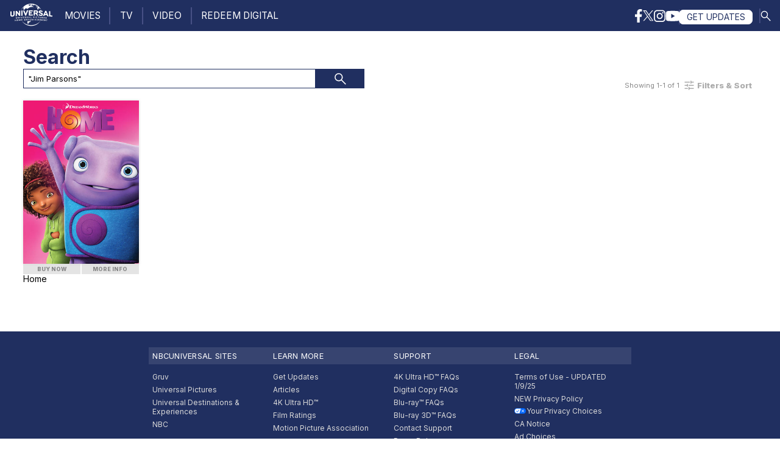

--- FILE ---
content_type: text/html; charset=utf-8
request_url: https://www.uphe.com/search-results?search_api_views_fulltext=%22Jim%20Parsons%22
body_size: 9687
content:
<!DOCTYPE html>
<html lang="en">
 <head>
  <meta charset="UTF-8">
  <meta http-equiv="X-UA-Compatible" content="IE=edge">
  <meta name="viewport" content="width=device-width, initial-scale=1.0">
  <meta name="theme-color" content="#202f60">
  <!--[if IE]><![endif]-->
<link rel="dns-prefetch" href="//fonts.gstatic.com" />
<link rel="preconnect" href="//fonts.gstatic.com" crossorigin="" />
<link rel="dns-prefetch" href="//fonts.googleapis.com" />
<link rel="preconnect" href="//fonts.googleapis.com" />
<meta charset="utf-8" />
<link rel="shortcut icon" href="https://www.uphe.com/sites/all/themes/aurora_nbcuuse/images/favicon.ico" type="image/vnd.microsoft.icon" />
<meta name="description" content="Movies and TV Shows - new releases and classics - available on Blu-ray, DVD, Digital HD and On Demand from Universal Pictures Home Entertainment. Watch trailers, play games, view photos, see bonus features and more." />
<meta name="keywords" content="Movie, TV Show, DVD, Blu-ray, New DVD, On Demand, pay-per-view, VOD, video on demand, free on demand, movie trailer, watch trailer, watch video, cast photos, bonus features, dvd extras, blu-ray extras, Universal Studios, Universal Pictures, Home Entertainment, digital download, digital hd, on demand, internet vod, stream movies, ultraviolet movies, digital copy" />
<meta name="generator" content="Drupal 7 (http://drupal.org)" />
<link rel="canonical" href="https://www.uphe.com/search-results" />
<link rel="shortlink" href="https://www.uphe.com/search-results" />
  <meta name="facebook-domain-verification" content="ajwe4oauego8fzbe33lsd325v5alqe" />
  <title>Search | Universal Pictures Home Entertainment | Movies & Television Shows</title>
  <link rel="preload" href="https://fonts.googleapis.com/css2?family=Inter:wght@400;700;800;900&display=swap" as="style">
  <link rel="stylesheet" href="https://fonts.googleapis.com/css2?family=Inter:wght@400;700;800;900&display=swap">
  <link rel="stylesheet" href="/sites/default/files/advagg_css/css__654QV1rlbms0bzB270AVwDckuTqOfLd3EZ-BZkgsvFQ__jDpnDmgpHnr4ZhjoGiJHE_XiSDVUKYmgiaA58IsgwW0__xky3pFlOEcgxw0ZWB7QbxCvZSrcucjuQhova3Aia3Ls.css" media="all" />
  <script src="/sites/default/files/advagg_js/js__RiNXX4zCNUCjUx6VEI_D2eCsj0ChnuwQOtqTqKJYt18__WTIZ1LKl34EAHlrRUGCHiLr1139kyhtijDcD0PlRcng__xky3pFlOEcgxw0ZWB7QbxCvZSrcucjuQhova3Aia3Ls.js"></script>
<script>
jQuery.extend(Drupal.settings,{"basePath":"\/","pathPrefix":"","setHasJsCookie":0,"ajaxPageState":{"theme":"uphe_nbcuuse","theme_token":"hcjL_BRiHOlV8wY_sOyFXhXkGF1eYIkPTyP85rW54WE","css":{"modules\/system\/system.base.css":1,"modules\/system\/system.menus.css":1,"modules\/system\/system.messages.css":1,"modules\/system\/system.theme.css":1,"sites\/all\/libraries\/chosen\/chosen.css":1,"sites\/all\/modules\/contrib\/chosen\/css\/chosen-drupal.css":1,"sites\/all\/libraries\/owl-carousel\/owl.carousel.css":1,"sites\/all\/libraries\/owl-carousel\/owl.theme.css":1,"sites\/all\/modules\/contrib\/pollim\/modules\/choices\/theme\/choices.css":1,"profiles\/publisher\/modules\/contrib\/date\/date_api\/date.css":1,"profiles\/publisher\/modules\/contrib\/date\/date_popup\/themes\/datepicker.1.7.css":1,"modules\/field\/theme\/field.css":1,"modules\/node\/node.css":1,"modules\/search\/search.css":1,"modules\/user\/user.css":1,"profiles\/publisher\/modules\/contrib\/views\/css\/views.css":1,"sites\/all\/modules\/overrides\/ctools\/css\/ctools.css":1,"public:\/\/css\/menu_icons.css":1,"sites\/all\/modules\/overrides\/panels\/css\/panels.css":1,"sites\/all\/modules\/contrib\/search_api_autocomplete\/search_api_autocomplete.css":1,"sites\/all\/themes\/uphe_nbcuuse\/css\/footer.css":1,"sites\/all\/themes\/uphe_nbcuuse\/css\/home-hero.css":1,"sites\/all\/themes\/uphe_nbcuuse\/css\/constants.css":1,"sites\/all\/themes\/uphe_nbcuuse\/css\/grid.css":1,"sites\/all\/themes\/uphe_nbcuuse\/css\/ads.css":1,"sites\/all\/themes\/uphe_nbcuuse\/css\/nav.css":1,"sites\/all\/themes\/uphe_nbcuuse\/css\/typography.css":1,"sites\/all\/themes\/uphe_nbcuuse\/css\/ui.css":1,"sites\/all\/themes\/uphe_nbcuuse\/css\/lightbox.css":1,"sites\/all\/themes\/uphe_nbcuuse\/css\/thumbwall.css":1,"sites\/all\/themes\/uphe_nbcuuse\/css\/video-scroller.css":1,"sites\/all\/themes\/uphe_nbcuuse\/css\/home-social.css":1,"sites\/all\/themes\/uphe_nbcuuse\/css\/search-box.css":1,"sites\/all\/themes\/uphe_nbcuuse\/css\/filter-sort.css":1,"sites\/all\/themes\/uphe_nbcuuse\/css\/filter-sort-legacy.css":1,"sites\/all\/themes\/uphe_nbcuuse\/css\/retailer-overlay.css":1,"sites\/all\/themes\/uphe_nbcuuse\/css\/__search-results.css":1},"js":{"sites\/default\/files\/advagg_relocate\/https-www.googletagservices.com-tag-js-gpt.js":1,"sites\/all\/libraries\/owl-carousel\/owl.carousel.min.js":1,"sites\/all\/modules\/custom\/nbcuuse_analytics\/js\/nbcuuse_analytics.js":1,"sites\/all\/themes\/uphe_nbcuuse\/js\/min\/modernizr.cssfilters.min.js":1,"sites\/all\/themes\/uphe_nbcuuse\/js\/min\/lazysizes.min.js":1,"sites\/all\/themes\/uphe_nbcuuse\/js\/min\/purify.min.js":1,"sites\/all\/themes\/uphe_nbcuuse\/js\/src\/common.js":1,"sites\/all\/themes\/uphe_nbcuuse\/js\/min\/footer.min.js":1,"sites\/all\/modules\/overrides\/jquery_update\/replace\/jquery\/1.12\/jquery.min.js":1,"misc\/jquery-extend-3.4.0.js":1,"misc\/jquery-html-prefilter-3.5.0-backport.js":1,"misc\/jquery.once.js":1,"misc\/drupal.js":1,"sites\/all\/modules\/overrides\/jquery_update\/js\/jquery_browser.js":1,"misc\/form-single-submit.js":1,"sites\/all\/modules\/contrib\/pollim\/modules\/choices\/js\/choices.js":1,"sites\/all\/modules\/contrib\/pollim\/modules\/choices\/js\/jquery.cookie.min.js":1,"sites\/all\/modules\/custom\/nbcuuse_theme_settings\/js\/chrome66_interimfix.js":1,"sites\/all\/modules\/custom\/nbcuuse_title\/js\/deeplinks.min.js":1,"sites\/all\/modules\/contrib\/better_exposed_filters\/better_exposed_filters.js":1,"misc\/autocomplete.js":1,"sites\/all\/modules\/contrib\/search_api_autocomplete\/search_api_autocomplete.js":1,"sites\/all\/modules\/contrib\/chosen\/chosen.js":1,"sites\/all\/libraries\/chosen\/chosen.jquery.min.js":1}},"better_exposed_filters":{"datepicker":false,"slider":false,"settings":[],"autosubmit":false,"views":{"search_results":{"displays":{"page":{"filters":{"field_genre":{"required":false},"field_formats_field_format":{"required":false},"field_rating":{"required":false},"field_latest_material_date":{"required":false},"search_api_views_fulltext":{"required":false}}}}}}},"chosen":{"selector":"select:visible","minimum_single":0,"minimum_multiple":0,"minimum_width":200,"options":{"disable_search":true,"disable_search_threshold":0,"search_contains":false,"placeholder_text_multiple":"Choose some options","placeholder_text_single":"Choose an option","no_results_text":"No results match","inherit_select_classes":true}},"urlIsAjaxTrusted":{"\/search-results":true,"https:\/\/www.uphe.com\/search-results":true},"currentPath":"search-results","currentPathIsAdmin":false,"nbcuuse_analytics":{"main nav":"#header","Footer":"#footer","Stay Connected":".field-name-field-stay-connected","Dynamic Lead":".pane-dynamic-leads-panel-pane-1","favorites":".pane-quicktabs-favorites","available now":".pane-quicktabs-available-now","Social":".pane-menu-menu-social","find out more":".pane-node-field-formats","buy now":".pane-nbcuuse-title-buy-block","you may also like":".pane-node-field-you-may-also-like","cast":".pane-node-field-people","seasons":"section.pane-node-field-seasons","sequels":"section.pane-node-field-sequels","movies":"section.pane-titles-landing-pages-panel-pane-1","tv":"section.pane-titles-landing-pages-panel-pane-2","video":"section.pane-videos","featured videos":"section.pane-featured-videos-panel-pane-1","media carousel":"section.pane-node-field-media-carousel","search results":"div.view-search-results"}});
</script>
  </head>
  <body class="html not-front not-logged-in no-sidebars page-search-results">
    <div id="skip-link">
      <a href="#main-content" class="element-invisible element-focusable" >Skip to main content</a>
    </div>
        <header id="nav" class="clearfix">
<nav>
<div class="header--mobile"><button class="btn-ghost header--mobile-menu"></button><a href="/" target="_self" class="header--mobile-logo-wrapper"><img src="/sites/all/themes/uphe_nbcuuse/images/uphe_linelogo_white.svg" alt="" class="header--mobile-logo-uphe"></a><button class="btn-ghost header--mobile-search"><img src="/sites/all/themes/uphe_nbcuuse/images/search.svg" alt="Search UPHE" class="header--mobile-icon-search"></button></div><div class="header--desktop"><ul class="nav-left"><li class="logo-uphe"><a href="/"><img src="/sites/all/themes/uphe_nbcuuse/images/uphe_linelogo_white.svg" alt="" class="nav-logo-uphe"/></a></li> </ul>
		<ul class="nav-left" id="nav__top-menu"><li class="first expanded nav-item"><a href="/movies" class="nav-item__link">MOVIES</a><ul class="menu collapse-up"><li class="first leaf"><a href="/movies" class="js-movies-link">All Movies</a></li>
<li class="leaf"><span class="nolink" tabindex="0">Recent Releases</span></li>
<li class="leaf"><a href="/movies/genre/recent/action">Action</a></li>
<li class="leaf"><a href="/movies/genre/recent/comedy">Comedy</a></li>
<li class="leaf"><a href="/movies/genre/recent/family">Family</a></li>
<li class="leaf"><a href="/movies/genre/recent/horror">Horror</a></li>
<li class="last leaf"><a href="/movies/genre/recent/thriller">Thriller</a></li>
</ul></li>
<li class="leaf nav-item"><span class="nolink" tabindex="0">|</span></li>
<li class="expanded nav-item"><a href="/tv" class="nav-item__link">TV</a><ul class="menu collapse-up"><li class="first leaf"><a href="/tv">All TV Shows</a></li>
<li class="leaf"><span class="nolink" tabindex="0">Recent Releases</span></li>
<li class="leaf"><a href="/tv/genre/recent/action">Action</a></li>
<li class="leaf"><a href="/tv/genre/recent/comedy">Comedy</a></li>
<li class="leaf"><a href="/tv/genre/recent/family">Family</a></li>
<li class="leaf"><a href="/tv/genre/recent/sci-fi">Sci-Fi</a></li>
<li class="last leaf"><a href="/tv/genre/recent/thriller">Thriller</a></li>
</ul></li>
<li class="leaf nav-item"><span class="nolink" tabindex="0">|</span></li>
<li class="leaf nav-item"><a href="/video" class="nav-item__link">VIDEO</a></li>
<li class="leaf nav-item"><span class="nolink" tabindex="0">|</span></li>
<li class="last leaf nav-item"><a href="https://www.universalredeem.com" rel="noopener" target="_blank" class="nav-item__link">REDEEM DIGITAL</a></li>
</ul>        <ul class="nav-right" id="nav__search">
            <li class="nav-separator">|</li>
            <li class="nav-item">
              <button class="btn-ghost header--desktop-search">
                <img
                  src="/sites/all/themes/uphe_nbcuuse/images/search.svg"
                  alt="Search UPHE"
                  class="header--desktop-icon-search"
                />
              </button>
            </li>
          </ul>
		  <ul class="nav-right">
            <li class="nav-item">
              <a href="https://www.facebook.com/UniversalPicturesAllAccess" target="_blank">
                <img
                  src="/sites/all/themes/uphe_nbcuuse/images/social-fb.svg"
                  alt="Facebook"
                  class="nav-social"
                />
              </a>
            </li>
            <li class="nav-item">
              <a href="https://twitter.com/UniAllAccess" target="_blank">
                <img
                  src="/sites/all/themes/uphe_nbcuuse/images/social-x.svg"
                  alt="Twitter"
                  class="nav-social x-logo"
                />
              </a>
            </li>
            <li class="nav-item">
              <a href="https://www.instagram.com/uniallaccess/" target="_blank">
                <img
                  src="/sites/all/themes/uphe_nbcuuse/images/social-ig.svg"
                  alt="Instagram"
                  class="nav-social"
                />
              </a>
            </li>
            <li class="nav-item">
              <a href="https://www.youtube.com/c/UniversalPicturesAllAccess" target="_blank">
                <img
                  src="/sites/all/themes/uphe_nbcuuse/images/social-yt.svg"
                  alt="YouTube"
                  class="nav-social"
                />
              </a>
            </li>
            <li class="nav-separator">|</li>
            <li class="nav-item">
              <a href="/news" class="btn--updates">
                GET UPDATES
              </a>
            </li>
          </ul>     
        </div>
				 <div class="header_search-bar-wrapper">  <div class="region region-search-box">
    <div id="block-views-826b5af9b1167885457d8a6e70a992da" class="block-search-form">
        <div class="content">
  <form class="search-form" action="https://www.uphe.com/search-results" method="get" id="views-exposed-form-search-results-panel-pane-1" accept-charset="UTF-8"><div>        <div id="edit-search-api-views-fulltext-wrapper" class="views-exposed-widget views-widget-filter-search_api_views_fulltext">
          <div class="form-item form-type-textfield form-item-search-api-views-fulltext">
 <input placeholder="Search UPHE.com" class="form-search auto_submit form-text form-autocomplete" data-search-api-autocomplete-search="search_api_views_search_results" type="text" id="edit-search-api-views-fulltext" name="search_api_views_fulltext" value="&quot;Jim Parsons&quot;" size="30" maxlength="128" /><input type="hidden" id="edit-search-api-views-fulltext-autocomplete" value="https://www.uphe.com/index.php?q=search_api_autocomplete/search_api_views_search_results/-" disabled="disabled" class="autocomplete" />
</div>
       </div>
    	<input class="header_search-bar_submit form-submit" type="submit" id="edit-submit-search-results" name="search_results" value="Go" />    

</div></form>  </div>
</div>  </div>
<button class="header_search-bar_close">&#x2715;</button></div>
		   
		<div class="mobile-menu" id="mobile-main-menu">
       <ul class="nav-left" id="nav__top-menu"><li class="first expanded nav-item"><a href="/movies" class="nav-item__link">MOVIES</a><ul class="menu collapse-up"><li class="first leaf"><a href="/movies" class="js-movies-link">All Movies</a></li>
<li class="leaf"><span class="nolink" tabindex="0">Recent Releases</span></li>
<li class="leaf"><a href="/movies/genre/recent/action">Action</a></li>
<li class="leaf"><a href="/movies/genre/recent/comedy">Comedy</a></li>
<li class="leaf"><a href="/movies/genre/recent/family">Family</a></li>
<li class="leaf"><a href="/movies/genre/recent/horror">Horror</a></li>
<li class="last leaf"><a href="/movies/genre/recent/thriller">Thriller</a></li>
</ul></li>
<li class="leaf nav-item"><span class="nolink" tabindex="0">|</span></li>
<li class="expanded nav-item"><a href="/tv" class="nav-item__link">TV</a><ul class="menu collapse-up"><li class="first leaf"><a href="/tv">All TV Shows</a></li>
<li class="leaf"><span class="nolink" tabindex="0">Recent Releases</span></li>
<li class="leaf"><a href="/tv/genre/recent/action">Action</a></li>
<li class="leaf"><a href="/tv/genre/recent/comedy">Comedy</a></li>
<li class="leaf"><a href="/tv/genre/recent/family">Family</a></li>
<li class="leaf"><a href="/tv/genre/recent/sci-fi">Sci-Fi</a></li>
<li class="last leaf"><a href="/tv/genre/recent/thriller">Thriller</a></li>
</ul></li>
<li class="leaf nav-item"><span class="nolink" tabindex="0">|</span></li>
<li class="leaf nav-item"><a href="/video" class="nav-item__link">VIDEO</a></li>
<li class="leaf nav-item"><span class="nolink" tabindex="0">|</span></li>
<li class="last leaf nav-item"><a href="https://www.universalredeem.com" rel="noopener" target="_blank" class="nav-item__link">REDEEM DIGITAL</a></li>
</ul>       </div>
        </nav></header>
    <!-- #content-prefix -->
    <section class="container page  ">
             <h3 class="section-header"><strong>Search</strong></h3>  <div class="tabs"></div>        <div class="region region-content">
    <div id="block-system-main" class="block block-system">
        <div class="content">
  <div class="view view-search-results view-id-search_results view-display-id-page view-dom-id-202ab37b4903927347238a6b9c1f97bb">
     
      <div class="view-header search-box-container title__search">
	  <form class="" action="/search-results" method="get" id="views-exposed-form-search-results-page" accept-charset="UTF-8"><div class="views-exposed-form search-box"><div class="views-exposed-widgets clearfix"><div id="edit-search-api-views-fulltext-wrapper" class="views-exposed-widget views-widget-filter-search_api_views_fulltext"><div class="views-widget"><div class="form-item form-type-textfield form-item-search-api-views-fulltext">
 <input class="auto_submit form-text form-autocomplete" data-search-api-autocomplete-search="search_api_views_search_results" type="text" id="edit-search-api-views-fulltext" name="search_api_views_fulltext" value="&quot;Jim Parsons&quot;" size="30" maxlength="128" /><input type="hidden" id="edit-search-api-views-fulltext-autocomplete" value="https://www.uphe.com/index.php?q=search_api_autocomplete/search_api_views_search_results/body%3Avalue%20field_keywords%20title" disabled="disabled" class="autocomplete" />
</div>
</div></div><button class="search-box__submit" type="submit"  value="Apply"><img src="/sites/all/themes/uphe_nbcuuse/images/search.svg" alt="" class="search-box__icon-search"></button></div></div></form>	</div>
  
      <div class="view-filters filter-sort filter-sort-movies" style="display:block;clear:both">
	 <div>
	 <button class="filter-sort__button trigger-filters"><img src="/sites/all/themes/uphe_nbcuuse/images/icon-filter.svg" alt="Filters &amp; Sort" class="btn__icon"><span>Filters &amp; Sort</span></button>
	 <div class="filter-sort__lb lightbox">
	   <form action="/search-results" method="get" id="views-exposed-form-search-results-page" accept-charset="UTF-8"><div><section class="container list__filters">	<input type="hidden" id="edit-search-api-views-fulltext" name="search_api_views_fulltext" value="&quot;Jim Parsons&quot;" size="30" maxlength="128">
             	  <span class="list__filters__wrapper">
                   <h3 class="filter__header filter--genre"> Genre</h3>
                        <div class="views-widget filter--genre">
          <div class="form-item form-type-select form-item-field-genre">
 <div class="form-checkboxes bef-select-as-checkboxes bef-select-all-none"> <div class="bef-checkboxes filter__container"><label class="form-item ui__cb filter__item form-type-bef-checkbox form-item-edit-field-genre-61">
 <input type="checkbox" name="field_genre[]" id="edit-field-genre-61" value="61"  /><span class='ui__cb__checkmark'></span><span class='option ui__cb__label' for='edit-field-genre-61'>Action</span>
</label>
<label class="form-item ui__cb filter__item form-type-bef-checkbox form-item-edit-field-genre-62">
 <input type="checkbox" name="field_genre[]" id="edit-field-genre-62" value="62"  /><span class='ui__cb__checkmark'></span><span class='option ui__cb__label' for='edit-field-genre-62'>Adventure</span>
</label>
<label class="form-item ui__cb filter__item form-type-bef-checkbox form-item-edit-field-genre-67">
 <input type="checkbox" name="field_genre[]" id="edit-field-genre-67" value="67"  /><span class='ui__cb__checkmark'></span><span class='option ui__cb__label' for='edit-field-genre-67'>Animated</span>
</label>
<label class="form-item ui__cb filter__item form-type-bef-checkbox form-item-edit-field-genre-82">
 <input type="checkbox" name="field_genre[]" id="edit-field-genre-82" value="82"  /><span class='ui__cb__checkmark'></span><span class='option ui__cb__label' for='edit-field-genre-82'>Anime</span>
</label>
<label class="form-item ui__cb filter__item form-type-bef-checkbox form-item-edit-field-genre-58">
 <input type="checkbox" name="field_genre[]" id="edit-field-genre-58" value="58"  /><span class='ui__cb__checkmark'></span><span class='option ui__cb__label' for='edit-field-genre-58'>Comedy</span>
</label>
<label class="form-item ui__cb filter__item form-type-bef-checkbox form-item-edit-field-genre-69">
 <input type="checkbox" name="field_genre[]" id="edit-field-genre-69" value="69"  /><span class='ui__cb__checkmark'></span><span class='option ui__cb__label' for='edit-field-genre-69'>Dark Comedy</span>
</label>
<label class="form-item ui__cb filter__item form-type-bef-checkbox form-item-edit-field-genre-60">
 <input type="checkbox" name="field_genre[]" id="edit-field-genre-60" value="60"  /><span class='ui__cb__checkmark'></span><span class='option ui__cb__label' for='edit-field-genre-60'>Documentary</span>
</label>
<label class="form-item ui__cb filter__item form-type-bef-checkbox form-item-edit-field-genre-54">
 <input type="checkbox" name="field_genre[]" id="edit-field-genre-54" value="54"  /><span class='ui__cb__checkmark'></span><span class='option ui__cb__label' for='edit-field-genre-54'>Drama</span>
</label>
<label class="form-item ui__cb filter__item form-type-bef-checkbox form-item-edit-field-genre-237">
 <input type="checkbox" name="field_genre[]" id="edit-field-genre-237" value="237"  /><span class='ui__cb__checkmark'></span><span class='option ui__cb__label' for='edit-field-genre-237'>Faith-Based</span>
</label>
<label class="form-item ui__cb filter__item form-type-bef-checkbox form-item-edit-field-genre-68">
 <input type="checkbox" name="field_genre[]" id="edit-field-genre-68" value="68"  /><span class='ui__cb__checkmark'></span><span class='option ui__cb__label' for='edit-field-genre-68'>Family</span>
</label>
<label class="form-item ui__cb filter__item form-type-bef-checkbox form-item-edit-field-genre-75">
 <input type="checkbox" name="field_genre[]" id="edit-field-genre-75" value="75"  /><span class='ui__cb__checkmark'></span><span class='option ui__cb__label' for='edit-field-genre-75'>Fantasy</span>
</label>
<label class="form-item ui__cb filter__item form-type-bef-checkbox form-item-edit-field-genre-65">
 <input type="checkbox" name="field_genre[]" id="edit-field-genre-65" value="65"  /><span class='ui__cb__checkmark'></span><span class='option ui__cb__label' for='edit-field-genre-65'>Film Noir</span>
</label>
<label class="form-item ui__cb filter__item form-type-bef-checkbox form-item-edit-field-genre-73">
 <input type="checkbox" name="field_genre[]" id="edit-field-genre-73" value="73"  /><span class='ui__cb__checkmark'></span><span class='option ui__cb__label' for='edit-field-genre-73'>Fitness</span>
</label>
<label class="form-item ui__cb filter__item form-type-bef-checkbox form-item-edit-field-genre-80">
 <input type="checkbox" name="field_genre[]" id="edit-field-genre-80" value="80"  /><span class='ui__cb__checkmark'></span><span class='option ui__cb__label' for='edit-field-genre-80'>Foreign</span>
</label>
<label class="form-item ui__cb filter__item form-type-bef-checkbox form-item-edit-field-genre-70">
 <input type="checkbox" name="field_genre[]" id="edit-field-genre-70" value="70"  /><span class='ui__cb__checkmark'></span><span class='option ui__cb__label' for='edit-field-genre-70'>Holiday</span>
</label>
<label class="form-item ui__cb filter__item form-type-bef-checkbox form-item-edit-field-genre-66">
 <input type="checkbox" name="field_genre[]" id="edit-field-genre-66" value="66"  /><span class='ui__cb__checkmark'></span><span class='option ui__cb__label' for='edit-field-genre-66'>Horror</span>
</label>
<label class="form-item ui__cb filter__item form-type-bef-checkbox form-item-edit-field-genre-1080">
 <input type="checkbox" name="field_genre[]" id="edit-field-genre-1080" value="1080"  /><span class='ui__cb__checkmark'></span><span class='option ui__cb__label' for='edit-field-genre-1080'>Independent</span>
</label>
<label class="form-item ui__cb filter__item form-type-bef-checkbox form-item-edit-field-genre-59">
 <input type="checkbox" name="field_genre[]" id="edit-field-genre-59" value="59"  /><span class='ui__cb__checkmark'></span><span class='option ui__cb__label' for='edit-field-genre-59'>Musical</span>
</label>
<label class="form-item ui__cb filter__item form-type-bef-checkbox form-item-edit-field-genre-64">
 <input type="checkbox" name="field_genre[]" id="edit-field-genre-64" value="64"  /><span class='ui__cb__checkmark'></span><span class='option ui__cb__label' for='edit-field-genre-64'>Mystery</span>
</label>
<label class="form-item ui__cb filter__item form-type-bef-checkbox form-item-edit-field-genre-81">
 <input type="checkbox" name="field_genre[]" id="edit-field-genre-81" value="81"  /><span class='ui__cb__checkmark'></span><span class='option ui__cb__label' for='edit-field-genre-81'>Performance</span>
</label>
<label class="form-item ui__cb filter__item form-type-bef-checkbox form-item-edit-field-genre-77">
 <input type="checkbox" name="field_genre[]" id="edit-field-genre-77" value="77"  /><span class='ui__cb__checkmark'></span><span class='option ui__cb__label' for='edit-field-genre-77'>Pre-School / Infant</span>
</label>
<label class="form-item ui__cb filter__item form-type-bef-checkbox form-item-edit-field-genre-83">
 <input type="checkbox" name="field_genre[]" id="edit-field-genre-83" value="83"  /><span class='ui__cb__checkmark'></span><span class='option ui__cb__label' for='edit-field-genre-83'>Reality TV</span>
</label>
<label class="form-item ui__cb filter__item form-type-bef-checkbox form-item-edit-field-genre-79">
 <input type="checkbox" name="field_genre[]" id="edit-field-genre-79" value="79"  /><span class='ui__cb__checkmark'></span><span class='option ui__cb__label' for='edit-field-genre-79'>Romance</span>
</label>
<label class="form-item ui__cb filter__item form-type-bef-checkbox form-item-edit-field-genre-78">
 <input type="checkbox" name="field_genre[]" id="edit-field-genre-78" value="78"  /><span class='ui__cb__checkmark'></span><span class='option ui__cb__label' for='edit-field-genre-78'>Romantic Comedy</span>
</label>
<label class="form-item ui__cb filter__item form-type-bef-checkbox form-item-edit-field-genre-53">
 <input type="checkbox" name="field_genre[]" id="edit-field-genre-53" value="53"  /><span class='ui__cb__checkmark'></span><span class='option ui__cb__label' for='edit-field-genre-53'>Sci-Fi</span>
</label>
<label class="form-item ui__cb filter__item form-type-bef-checkbox form-item-edit-field-genre-74">
 <input type="checkbox" name="field_genre[]" id="edit-field-genre-74" value="74"  /><span class='ui__cb__checkmark'></span><span class='option ui__cb__label' for='edit-field-genre-74'>Special Interest</span>
</label>
<label class="form-item ui__cb filter__item form-type-bef-checkbox form-item-edit-field-genre-56">
 <input type="checkbox" name="field_genre[]" id="edit-field-genre-56" value="56"  /><span class='ui__cb__checkmark'></span><span class='option ui__cb__label' for='edit-field-genre-56'>Suspense</span>
</label>
<label class="form-item ui__cb filter__item form-type-bef-checkbox form-item-edit-field-genre-63">
 <input type="checkbox" name="field_genre[]" id="edit-field-genre-63" value="63"  /><span class='ui__cb__checkmark'></span><span class='option ui__cb__label' for='edit-field-genre-63'>Teen</span>
</label>
<label class="form-item ui__cb filter__item form-type-bef-checkbox form-item-edit-field-genre-55">
 <input type="checkbox" name="field_genre[]" id="edit-field-genre-55" value="55"  /><span class='ui__cb__checkmark'></span><span class='option ui__cb__label' for='edit-field-genre-55'>Thriller</span>
</label>
<label class="form-item ui__cb filter__item form-type-bef-checkbox form-item-edit-field-genre-71">
 <input type="checkbox" name="field_genre[]" id="edit-field-genre-71" value="71"  /><span class='ui__cb__checkmark'></span><span class='option ui__cb__label' for='edit-field-genre-71'>Tween</span>
</label>
<label class="form-item ui__cb filter__item form-type-bef-checkbox form-item-edit-field-genre-57">
 <input type="checkbox" name="field_genre[]" id="edit-field-genre-57" value="57"  /><span class='ui__cb__checkmark'></span><span class='option ui__cb__label' for='edit-field-genre-57'>War</span>
</label>
<label class="form-item ui__cb filter__item form-type-bef-checkbox form-item-edit-field-genre-76">
 <input type="checkbox" name="field_genre[]" id="edit-field-genre-76" value="76"  /><span class='ui__cb__checkmark'></span><span class='option ui__cb__label' for='edit-field-genre-76'>Western</span>
</label>
</div></div>
</div>
         </div>
              </span>
          	  <span class="list__filters__wrapper">
                   <h3 class="filter__header filter--format"> Format</h3>
                        <div class="views-widget filter--format">
          <div class="form-item form-type-select form-item-field-formats-field-format">
 <div class="form-checkboxes bef-select-as-checkboxes bef-select-all-none"> <div class="bef-checkboxes filter__container"><label class="form-item ui__cb filter__item form-type-bef-checkbox form-item-edit-field-formats-field-format-4k-ultra-hd">
 <input type="checkbox" name="field_formats_field_format[]" id="edit-field-formats-field-format-4k-ultra-hd" value="4k_ultra_hd"  /><span class='ui__cb__checkmark'></span><span class='option ui__cb__label' for='edit-field-formats-field-format-4k-ultra-hd'>4K Ultra HD</span>
</label>
<label class="form-item ui__cb filter__item form-type-bef-checkbox form-item-edit-field-formats-field-format-blu-ray">
 <input type="checkbox" name="field_formats_field_format[]" id="edit-field-formats-field-format-blu-ray" value="blu_ray"  /><span class='ui__cb__checkmark'></span><span class='option ui__cb__label' for='edit-field-formats-field-format-blu-ray'>Blu-ray</span>
</label>
<label class="form-item ui__cb filter__item form-type-bef-checkbox form-item-edit-field-formats-field-format-dvd">
 <input type="checkbox" name="field_formats_field_format[]" id="edit-field-formats-field-format-dvd" value="dvd"  /><span class='ui__cb__checkmark'></span><span class='option ui__cb__label' for='edit-field-formats-field-format-dvd'>DVD</span>
</label>
<label class="form-item ui__cb filter__item form-type-bef-checkbox form-item-edit-field-formats-field-format-digital-hd">
 <input type="checkbox" name="field_formats_field_format[]" id="edit-field-formats-field-format-digital-hd" value="digital_hd"  /><span class='ui__cb__checkmark'></span><span class='option ui__cb__label' for='edit-field-formats-field-format-digital-hd'>Digital</span>
</label>
<label class="form-item ui__cb filter__item form-type-bef-checkbox form-item-edit-field-formats-field-format-ondemand">
 <input type="checkbox" name="field_formats_field_format[]" id="edit-field-formats-field-format-ondemand" value="ondemand"  /><span class='ui__cb__checkmark'></span><span class='option ui__cb__label' for='edit-field-formats-field-format-ondemand'>On Demand</span>
</label>
</div></div>
</div>
         </div>
              </span>
          	  <span class="list__filters__wrapper">
                   <h3 class="filter__header filter--rating"> Rating</h3>
                        <div class="views-widget filter--rating">
          <div class="form-item form-type-select form-item-field-rating">
 <div class="form-checkboxes bef-select-as-checkboxes bef-select-all-none"> <div class="bef-checkboxes filter__container"><label class="form-item ui__cb filter__item form-type-bef-checkbox form-item-edit-field-rating-g">
 <input type="checkbox" name="field_rating[]" id="edit-field-rating-g" value="G"  /><span class='ui__cb__checkmark'></span><span class='option ui__cb__label' for='edit-field-rating-g'>G</span>
</label>
<label class="form-item ui__cb filter__item form-type-bef-checkbox form-item-edit-field-rating-pg">
 <input type="checkbox" name="field_rating[]" id="edit-field-rating-pg" value="PG"  /><span class='ui__cb__checkmark'></span><span class='option ui__cb__label' for='edit-field-rating-pg'>PG</span>
</label>
<label class="form-item ui__cb filter__item form-type-bef-checkbox form-item-edit-field-rating-pg-13">
 <input type="checkbox" name="field_rating[]" id="edit-field-rating-pg-13" value="PG-13"  /><span class='ui__cb__checkmark'></span><span class='option ui__cb__label' for='edit-field-rating-pg-13'>PG-13</span>
</label>
<label class="form-item ui__cb filter__item form-type-bef-checkbox form-item-edit-field-rating-r">
 <input type="checkbox" name="field_rating[]" id="edit-field-rating-r" value="R"  /><span class='ui__cb__checkmark'></span><span class='option ui__cb__label' for='edit-field-rating-r'>R</span>
</label>
<label class="form-item ui__cb filter__item form-type-bef-checkbox form-item-edit-field-rating-nc-17">
 <input type="checkbox" name="field_rating[]" id="edit-field-rating-nc-17" value="NC-17"  /><span class='ui__cb__checkmark'></span><span class='option ui__cb__label' for='edit-field-rating-nc-17'>NC-17</span>
</label>
</div></div>
</div>
         </div>
              </span>
          	  <span class="list__filters__wrapper">
                   <h3 class="filter__header filter--date"> Date</h3>
                        <div class="views-widget filter--date">
          <div class="form-item form-type-select form-item-field-latest-material-date">
 <div class="form-checkboxes bef-select-as-checkboxes"> <div class="bef-checkboxes filter__container"><label class="form-item ui__cb filter__item form-type-bef-checkbox form-item-edit-field-latest-material-date-1">
 <input type="checkbox" name="field_latest_material_date[]" id="edit-field-latest-material-date-1" value="1"  /><span class='ui__cb__checkmark'></span><span class='option ui__cb__label' for='edit-field-latest-material-date-1'>Select All</span>
</label>
<label class="form-item ui__cb filter__item form-type-bef-checkbox form-item-edit-field-latest-material-date-2">
 <input type="checkbox" name="field_latest_material_date[]" id="edit-field-latest-material-date-2" value="2"  /><span class='ui__cb__checkmark'></span><span class='option ui__cb__label' for='edit-field-latest-material-date-2'>Recent</span>
</label>
<label class="form-item ui__cb filter__item form-type-bef-checkbox form-item-edit-field-latest-material-date-3">
 <input type="checkbox" name="field_latest_material_date[]" id="edit-field-latest-material-date-3" value="3"  /><span class='ui__cb__checkmark'></span><span class='option ui__cb__label' for='edit-field-latest-material-date-3'>Recent_1</span>
</label>
<label class="form-item ui__cb filter__item form-type-bef-checkbox form-item-edit-field-latest-material-date-4">
 <input type="checkbox" name="field_latest_material_date[]" id="edit-field-latest-material-date-4" value="4"  /><span class='ui__cb__checkmark'></span><span class='option ui__cb__label' for='edit-field-latest-material-date-4'>Upcoming</span>
</label>
<label class="form-item ui__cb filter__item form-type-bef-checkbox form-item-edit-field-latest-material-date-5">
 <input type="checkbox" name="field_latest_material_date[]" id="edit-field-latest-material-date-5" value="5"  /><span class='ui__cb__checkmark'></span><span class='option ui__cb__label' for='edit-field-latest-material-date-5'>Upcoming_1</span>
</label>
</div></div>
</div>
         </div>
              </span>
                        	  <span class="list__sort__wrapper">
                        <div class="views-widget filter--">
          <div class="form-item form-type-select form-item-sort-bef-combine">
  <label for="edit-sort-bef-combine">Sort </label>
 <select id="edit-sort-bef-combine" name="sort_bef_combine" class="form-select"><option value="search_api_relevance DESC" selected="selected">Relevance</option><option value="field_sort_label ASC">A - Z Asc</option><option value="field_sort_label DESC">A - Z Desc</option><option value="field_latest_material_date ASC">Release Date Asc</option><option value="field_latest_material_date DESC">Release Date Desc</option></select>
</div>
         </div>
              </span>
     
    	       <!-- <div class="views-exposed-widget views-submit-button">
          </div>-->
    </section>
<div class="filter__bottom"><input type="submit" id="edit-submit-search-results" name="search_results" value="Apply" class="form-submit" /><button class="btn-ghost btn-pill btn-cancel">Cancel</button></div>
	   </div></form>	   <button class="btn-ghost lb__close">✕</button>   
	  </div>
	 </div>
    </div>
        </div><p class="result-count">Showing 1-1 of 1</p>  
  
      <div class="view-content" style="clear:both">
      <div class="thumbwall movies search-results pseudo-buttons-visible">
<div class="thumbwall__wrapper">
<ul class="thumbwall">
  <li class="thumbwall__item">
    <a class="thumbwall__link" href="/movies/home" title="Home"> <picture class="title__ka"><!--[if IE 9]><video style="display: none;"><![endif]--><source data-srcset="https://www.uphe.com/sites/default/files/styles/scale__344w_/public/2018/04/Home_PosterArt.jpg?itok=99yAApQb" media="(min-width: 955px)"></source><source data-srcset="https://www.uphe.com/sites/default/files/styles/scale__203w_/public/2018/04/Home_PosterArt.webp?itok=PmGoRQQA" media="(min-width: 721px)"></source><source data-srcset="https://www.uphe.com/sites/default/files/styles/scale__140w_/public/2018/04/Home_PosterArt.webp?itok=kvENt9gP" media="(min-width: 0px)"><!--[if IE 9]></video><![endif]--><img src="https://www.uphe.com/sites/default/files/styles/scale__344w_/public/2018/04/Home_PosterArt.jpg?itok=99yAApQb" data-src="https://www.uphe.com/sites/default/files/styles/scale__344w_/public/2018/04/Home_PosterArt.jpg?itok=99yAApQb" alt="Home" title="Home"  width="146"  class="thumbwall__img loaded"></source></picture>
</a><div class="thumbwall__pseudo-buttons">
	 <a class="pseudo-button__buy-now" id="title-15598">BUY NOW</a><a class="pseudo-button__more-info" href="/movies/home" title="Home">MORE INFO</a></div><a class="thumbwall__link" href="/movies/home" title="Home"><p class="thumbwall__title"> Home</p></a>
  </li>
</ul>
</div>
</div>    </div>
  
  
  </div>


  </div>
</div>  </div>
     </section>  <div class="retailer-overlay-wrapper lightbox" data-formats="disc,digital">
  </div>
        <!-- #content-suffix -->
      <div class="ad">  <div class="region region-footer-prefix block-dfp-bottom-banner">
    <div id="block-dfp-bottom-banner" class="block block-dfp">
        <div class="content">
  <div id="dfp-ad-bottom_banner-wrapper" class="dfp-tag-wrapper">
<div  id="dfp-ad-bottom_banner" class="dfp-tag-wrapper">
    <script>
    /*googletag.cmd.push(function() {
      googletag.display("dfp-ad-bottom_banner");
    }); */
  </script>
</div>
</div>  </div>
</div>  </div>
 </div>
   <footer id="footer" ><div class="region region-footer-wrapper">
  <div class="region region-footer block-system-footer-menu">
    <div class="footer-menu-list"><div id="block-menu-menu-footer-nbcuniversal-sites" class="block block-menu">
        <h2 >NBCUniversal Sites</h2>
      <div class="content">
  <ul class="menu"><li class="first leaf"><a href="https://www.gruv.com/" rel="noopener">Gruv</a></li>
<li class="leaf"><a href="https://www.universalpictures.com/" target="_blank">Universal Pictures</a></li>
<li class="leaf"><a href="https://www.udx.com/en/us" rel="noopener" target="_blank">Universal Destinations &amp; Experiences</a></li>
<li class="last leaf"><a href="https://www.nbc.com/" rel="noopener" target="_blank">NBC</a></li>
</ul>  </div>
</div><div id="block-menu-menu-footer-learn-more" class="block block-menu">
        <h2 >Learn More</h2>
      <div class="content">
  <ul class="menu"><li class="first leaf"><a href="https://www.uphe.com/news">Get Updates</a></li>
<li class="leaf"><a href="/articles">Articles</a></li>
<li class="leaf"><a href="/uhd-education">4K Ultra HD™</a></li>
<li class="leaf"><a href="https://www.filmratings.com/" rel="noopener">Film Ratings</a></li>
<li class="last leaf"><a href="https://www.motionpictures.org/" rel="noopener">Motion Picture Association</a></li>
</ul>  </div>
</div><div id="block-menu-menu-footer-support" class="block block-menu">
        <h2 >Support</h2>
      <div class="content">
  <ul class="menu"><li class="first leaf"><a href="/faq/4k-ultra-hd-faqs">4K Ultra HD™ FAQs</a></li>
<li class="leaf"><a href="/faq/digital-copy-faqs">Digital Copy FAQs</a></li>
<li class="leaf"><a href="/faq/blu-ray-faqs">Blu-ray™ FAQs</a></li>
<li class="leaf"><a href="/faq/blu-ray-3d-faqs">Blu-ray 3D™ FAQs</a></li>
<li class="leaf"><a href="/en/contact-support" target="_self">Contact Support</a></li>
<li class="leaf"><a href="/press-releases">Press Releases</a></li>
<li class="last leaf"><a href="/site-map">Sitemap</a></li>
</ul>  </div>
</div><div id="block-menu-menu-footer-legal" class="block block-menu">
        <h2 >Legal</h2>
      <div class="content">
  <ul class="menu"><li class="first leaf"><a href="/terms-of-use" target="_blank">Terms of Use - UPDATED 1/9/25</a></li>
<li class="leaf"><a href="https://www.nbcuniversal.com/privacy?intake=Universal_Pictures_Home_Entertainment" target="_blank">NEW Privacy Policy</a></li>
<li class="leaf ot-sdk-show-settings" id="ot-sdk-btn"><span class="menu_icon nolink" tabindex="0">Do Not Sell My Personal Information</span></li>
<li class="leaf"><a href="https://www.nbcuniversal.com/privacy/california-consumer-privacy-act?intake=Universal_Pictures_Home_Entertainment" target="_blank">CA Notice</a></li>
<li class="last leaf"><a href="https://www.nbcuniversal.com/privacy/cookies#accordionheader2" target="_blank">Ad Choices</a></li>
</ul>  </div>
</div></div>  </div>
  <div class="region region-footer-suffix block-system-copyright">
    <div id="block-nbcuuse-theme-settings-copyright" class="block block-nbcuuse-theme-settings">
        <div class="content">
  <div class="digital-info">A digital purchase provides a limited license to access the content. See the retailer’s terms for details.</div>
	  <div class="copyright">&copy;2025 Universal Pictures Home Entertainment. All rights reserved.</div>  </div>
</div>  </div>
</div></footer>
<script>
	 if(window.location.hash){
	  for (let element of document.getElementsByClassName("block-nbcuuse-newsletter")){
       element.style.display="none";
      }
	  }</script>    <!-- SiteCatalyst code version: H.27.4
Copyright 1996-2025 Adobe, Inc. -->
<script >var s_account="default";</script>
<script src="/sites/all/modules/custom/nbcuuse_analytics/js/s_code.js?t6a26g"></script>
<script><!--
s.pageName="Search";
s.channel="search-results";
s.prop1="anonymous user";
s.prop2="search-results";
s.prop3="";
s.prop4="Search";
s.prop6="https:\/\/www.uphe.com\/search-results";
s.contextData['uphe.genre']="";
s.contextData['uphe.rating']="";
content_page="Search";
//--></script>
<script><!--
window.dataLayer = window.dataLayer || [];
var category = '';
var genre1 = '';
var title  = '';
if( content_page.toLowerCase() =='movies' || content_page.toLowerCase() =='tv' || content_page.toLowerCase() =='video') {
 category = content_page;	
} 
if(/\/movies\//.test(window.location.pathname)){
   category = 'Movies';
   title = content_page;
}
if(/\/tv\//.test(window.location.pathname)){
   category = 'TV';
   title = content_page;
}
if(/\/video\//.test(window.location.pathname)){
   category = 'Video';
   title = content_page;
}
if(/\/genre\//.test(window.location.pathname)){
  title = '';
  var genre_page = content_page.split(' ');
  if(genre_page[0]) {
	 genre1 = genre_page[0];
  }
  if(genre_page[1]) {
	 category = genre_page[1];
  }
}
//console.log('Category'+ category);
//console.log('Title'+ title);
//console.log('genre1'+ genre1);
window.dataLayer.push({
  'event': 'page_view',
  'category' : category,
  'title' : title,
  'genre1' : genre1,
  'genre2' : '',
  'rating' : '',
  'user_country' : 'US'
});(function(w,d,s,l,i){w[l]=w[l]||[];w[l].push({'gtm.start':
new Date().getTime(),event:'gtm.js'});var f=d.getElementsByTagName(s)[0],
j=d.createElement(s),dl=l!='dataLayer'?'&l='+l:'';j.async=true;j.src=
'//www.googletagmanager.com/gtm.js?id='+i+dl;f.parentNode.insertBefore(j,f);
})(window,document,'script','dataLayer','GTM-PDQCSV');
/************* DO NOT ALTER ANYTHING BELOW THIS LINE ! **************/
//--></script>
<script><!--
if(navigator.appVersion.indexOf('MSIE')>=0)document.write(unescape('%3C')+'\!-'+'-')
//--></script>
<!--/DO NOT REMOVE/-->
<!-- End SiteCatalyst code version: H.27.4 -->
<script>
var googletag=googletag||{};googletag.cmd=googletag.cmd||[];googletag.slots=googletag.slots||{};
</script>
<script src="/sites/default/files/advagg_js/js__eGrqY7UR6I593UhTbkTAj3Qwgkl0m0kkJ2cr3lFkzJg__-zpiF_6qtgKQJMOqIMw2y8zqGDyPCytwLelJoxp0PGc__xky3pFlOEcgxw0ZWB7QbxCvZSrcucjuQhova3Aia3Ls.js"></script>
<script>
var mapping=googletag.sizeMapping().addSize([720,0],[728,90]).addSize([0,0],[300,60]).build();googletag.slots["bottom_banner"]=googletag.defineSlot("/21386447/USE_bottom-banner",[[728,90],[300,60]],"dfp-ad-bottom_banner").addService(googletag.pubads()).set("adsense_ad_types","text_image").setTargeting("page","search-results").setTargeting("title","Search").defineSizeMapping(mapping);
</script>
<script>
googletag.cmd.push(function() {
  googletag.pubads().enableAsyncRendering();
  googletag.pubads().enableSingleRequest();
  googletag.pubads().collapseEmptyDivs();
});

googletag.enableServices();
</script>
<script>
googletag.cmd.push(function(){googletag.display("dfp-ad-bottom_banner")});
</script>
<script src="/sites/default/files/advagg_js/js__qZw6swERX5QfHhZj1R7wYRcf4F6JdPbPDXr5uzHTbSM__aTISSHFzbsiPUDuFnkgNG-vIq3XGC6fZZ2A8s0ifAwQ__xky3pFlOEcgxw0ZWB7QbxCvZSrcucjuQhova3Aia3Ls.js"></script>
<script src="/sites/default/files/advagg_js/js__ANoC01WLQkn8p_F4hiBqAqi0YdBnaKuMTgfQqLTL9zQ__QC22vucgesd3fowd-sORWKRRSidW86D-jTeAtdjgRz8__xky3pFlOEcgxw0ZWB7QbxCvZSrcucjuQhova3Aia3Ls.js" async="async"></script>
<script src="/sites/default/files/advagg_js/js__TauPIHWLEITCRkI-khUYFVg6c_ld2PIgUmGvjQOT7_s__48WXdUWTEdGr6TuSTPi6Nh-Nd1pwhR7Z1dwN08muWMM__xky3pFlOEcgxw0ZWB7QbxCvZSrcucjuQhova3Aia3Ls.js"></script>
	    <script src="/sites/all/themes/uphe_nbcuuse/js/commons/js/__commons.js" ></script>
	<script>
	 if(window.location.hash){
	  for (let element of document.getElementsByClassName("block-nbcuuse-newsletter")){
       element.style.display="none";
      }
	  } </script>
<!-- OptanonConsentNoticeStart -->
<script src="https://cdn.cookielaw.org/consent/dfb1e3f9-c737-4385-90d9-969d003b4e3f/otSDKStub.js"  type="text/javascript" charset="UTF-8" data-domain-script="dfb1e3f9-c737-4385-90d9-969d003b4e3f" integrity="sha384-vqdawTGHVvfy6X2odtohYvA8h0zy2Y2P8De11ynLACwOBOkbrzPq5vSatQozIJo+" crossorigin="anonymous" ></script>
<script type="text/javascript">
var pixelLDU = 'LDU';
var pixel_Id = '601846017204902';
function OptanonWrapper() {
   if(jQuery('#ot-sdk-btn img').length == 0 ) {	
     var originUrl = jQuery(location).attr('origin');
     var imageUrl = originUrl + '/sites/all/themes/uphe_nbcuuse/images/privacyoptions730x350.png';
     jQuery('#ot-sdk-btn:first').prepend('<img src="' + imageUrl + '" alt="Privacy Options">');
   }
	
	if (window.OneTrust.getGeolocationData().country === 'US') {
       jQuery('#ot-sdk-btn').addClass('us');
    }
	// Updates the global variable based on whether or not the cookie category Id active 
	// Note: replace ',dummy,' with whichever category you wish to match to enabling/disabling FB LDU mode
	if (OptanonActiveGroups.indexOf(',USP,') == -1) { 
		//console.log('Limited Data Processing'); 
	} else {
		//console.log('No Limits'); 
		pixelLDU = ''; 
	}
	 function waitForFbq(callback){
        if(typeof fbq !== 'undefined'){
            callback()
        } else {
            setTimeout(function () {
                waitForFbq(callback)
            }, 100)
        }
    }
    waitForFbq(function () {
	   fbq('dataProcessingOptions', [pixelLDU], 0, 0);
	   if(typeof fbq === 'undefined') {
	    fbq('init', {pixel_Id}); 
	   }
       fbq('track', 'PageView'); 
    });
}
</script>
<!-- OptanonConsentNoticeEnd -->
<!-- OneTrust IAB US Privacy (USP) -->
<script src="https://cdn.cookielaw.org/opt-out/otCCPAiab.js" id="privacyCookie" type="text/javascript" charset="UTF-8" ccpa-opt-out-ids="USP" ccpa-opt-out-geo="US" ccpa-opt-out-lspa="false"></script>
<!-- OneTrust IAB US Privacy (USP) end -->
  </body>
</html>


--- FILE ---
content_type: text/html; charset=utf-8
request_url: https://www.google.com/recaptcha/api2/aframe
body_size: 185
content:
<!DOCTYPE HTML><html><head><meta http-equiv="content-type" content="text/html; charset=UTF-8"></head><body><script nonce="RKGwG3hGhWIkrhgZa07PkQ">/** Anti-fraud and anti-abuse applications only. See google.com/recaptcha */ try{var clients={'sodar':'https://pagead2.googlesyndication.com/pagead/sodar?'};window.addEventListener("message",function(a){try{if(a.source===window.parent){var b=JSON.parse(a.data);var c=clients[b['id']];if(c){var d=document.createElement('img');d.src=c+b['params']+'&rc='+(localStorage.getItem("rc::a")?sessionStorage.getItem("rc::b"):"");window.document.body.appendChild(d);sessionStorage.setItem("rc::e",parseInt(sessionStorage.getItem("rc::e")||0)+1);localStorage.setItem("rc::h",'1764066428153');}}}catch(b){}});window.parent.postMessage("_grecaptcha_ready", "*");}catch(b){}</script></body></html>

--- FILE ---
content_type: text/css
request_url: https://www.uphe.com/sites/default/files/advagg_css/css__654QV1rlbms0bzB270AVwDckuTqOfLd3EZ-BZkgsvFQ__jDpnDmgpHnr4ZhjoGiJHE_XiSDVUKYmgiaA58IsgwW0__xky3pFlOEcgxw0ZWB7QbxCvZSrcucjuQhova3Aia3Ls.css
body_size: 14548
content:
#autocomplete{border:1px solid;overflow:hidden;position:absolute;z-index:100}#autocomplete ul{list-style:none;list-style-image:none;margin:0;padding:0}#autocomplete li{background:#fff;color:#000;cursor:default;white-space:pre;zoom:1}html.js input.form-autocomplete{background-image:url(/misc/throbber-inactive.png);background-position:100% center;background-repeat:no-repeat}html.js input.throbbing{background-image:url(/misc/throbber-active.gif);background-position:100% center}html.js fieldset.collapsed{border-bottom-width:0;border-left-width:0;border-right-width:0;height:1em}html.js fieldset.collapsed .fieldset-wrapper{display:none}fieldset.collapsible{position:relative}fieldset.collapsible .fieldset-legend{display:block}.form-textarea-wrapper textarea{display:block;margin:0;width:100%;-moz-box-sizing:border-box;-webkit-box-sizing:border-box;box-sizing:border-box}.resizable-textarea .grippie{background:#eee url(/misc/grippie.png) no-repeat center 2px;border:1px solid #ddd;border-top-width:0;cursor:s-resize;height:9px;overflow:hidden}body.drag{cursor:move}.draggable a.tabledrag-handle{cursor:move;float:left;height:1.7em;margin-left:-1em;overflow:hidden;text-decoration:none}a.tabledrag-handle:hover{text-decoration:none}a.tabledrag-handle .handle{background:url(/misc/draggable.png) no-repeat 6px 9px;height:13px;margin:-.4em .5em;padding:.42em .5em;width:13px}a.tabledrag-handle-hover .handle{background-position:6px -11px}div.indentation{float:left;height:1.7em;margin:-.4em .2em -.4em -.4em;padding:.42em 0 .42em .6em;width:20px}div.tree-child{background:url(/misc/tree.png) no-repeat 11px center}div.tree-child-last{background:url(/misc/tree-bottom.png) no-repeat 11px center}div.tree-child-horizontal{background:url(/misc/tree.png) no-repeat -11px center}.tabledrag-toggle-weight-wrapper{text-align:right}table.sticky-header{background-color:#fff;margin-top:0}.progress .bar{background-color:#fff;border:1px solid}.progress .filled{background-color:#000;height:1.5em;width:5px}.progress .percentage{float:right}.ajax-progress{display:inline-block}.ajax-progress .throbber{background:transparent url(/misc/throbber-active.gif) no-repeat 0px center;float:left;height:15px;margin:2px;width:15px}.ajax-progress .message{padding-left:20px}tr .ajax-progress .throbber{margin:0 2px}.ajax-progress-bar{width:16em}.container-inline div,.container-inline label{display:inline}.container-inline .fieldset-wrapper{display:block}.nowrap{white-space:nowrap}html.js .js-hide{display:none}.element-hidden{display:none}.element-invisible{position:absolute !important;clip:rect(1px 1px 1px 1px);clip:rect(1px,1px,1px,1px);overflow:hidden;height:1px}.element-invisible.element-focusable:active,.element-invisible.element-focusable:focus{position:static !important;clip:auto;overflow:visible;height:auto}.clearfix:after{content:".";display:block;height:0;clear:both;visibility:hidden}* html .clearfix{height:1%}*:first-child+html .clearfix{min-height:1%}ul.menu{border:none;list-style:none;text-align:left}ul.menu li{margin:0 0 0 .5em}ul li.expanded{list-style-image:url(/misc/menu-expanded.png);list-style-type:circle}ul li.collapsed{list-style-image:url(/misc/menu-collapsed.png);list-style-type:disc}ul li.leaf{list-style-image:url(/misc/menu-leaf.png);list-style-type:square}li.expanded,li.collapsed,li.leaf{padding:.2em .5em 0 0;margin:0}li a.active{color:#000}td.menu-disabled{background:#ccc}ul.inline,ul.links.inline{display:inline;padding-left:0}ul.inline li{display:inline;list-style-type:none;padding:0 .5em}.breadcrumb{padding-bottom:.5em}ul.primary{border-bottom:1px solid #bbb;border-collapse:collapse;height:auto;line-height:normal;list-style:none;margin:5px;padding:0 0 0 1em;white-space:nowrap}ul.primary li{display:inline}ul.primary li a{background-color:#ddd;border-color:#bbb;border-style:solid solid none;border-width:1px;height:auto;margin-right:.5em;padding:0 1em;text-decoration:none}ul.primary li.active a{background-color:#fff;border:1px solid #bbb;border-bottom:1px solid #fff}ul.primary li a:hover{background-color:#eee;border-color:#ccc;border-bottom-color:#eee}
ul.secondary{border-bottom:1px solid #bbb;padding:.5em 1em;margin:5px}ul.secondary li{border-right:1px solid #ccc;display:inline;padding:0 1em}ul.secondary a{padding:0;text-decoration:none}ul.secondary a.active{border-bottom:4px solid #999}div.messages{background-position:8px 8px;background-repeat:no-repeat;border:1px solid;margin:6px 0;padding:10px 10px 10px 50px}div.status{background-image:url(/misc/message-24-ok.png);border-color:#be7}div.status,.ok{color:#234600}div.status,table tr.ok{background-color:#f8fff0}div.warning{background-image:url(/misc/message-24-warning.png);border-color:#ed5}div.warning,.warning{color:#840}div.warning,table tr.warning{background-color:#fffce5}div.error{background-image:url(/misc/message-24-error.png);border-color:#ed541d}div.error,.error{color:#8c2e0b}div.error,table tr.error{background-color:#fef5f1}div.error p.error{color:#333}div.messages ul{margin:0 0 0 1em;padding:0}div.messages ul li{list-style-image:none}fieldset{margin-bottom:1em;padding:.5em}form{margin:0;padding:0}hr{border:1px solid gray;height:1px}img{border:0}table{border-collapse:collapse}th{border-bottom:3px solid #ccc;padding-right:1em;text-align:left}tbody{border-top:1px solid #ccc}tr.even,tr.odd{background-color:#eee;border-bottom:1px solid #ccc;padding:.1em .6em}th.active img{display:inline}td.active{background-color:#ddd}.item-list .title{font-weight:700}.item-list ul{margin:0 0 .75em;padding:0}.item-list ul li{margin:0 0 .25em 1.5em;padding:0}.form-item,.form-actions{margin-top:1em;margin-bottom:1em}tr.odd .form-item,tr.even .form-item{margin-top:0;margin-bottom:0;white-space:nowrap}.form-item .description{font-size:.85em}label{display:block;font-weight:700}label.option{display:inline;font-weight:400}.form-checkboxes .form-item,.form-radios .form-item{margin-top:.4em;margin-bottom:.4em}.form-type-radio .description,.form-type-checkbox .description{margin-left:2.4em}input.form-checkbox,input.form-radio{vertical-align:middle}.marker,.form-required{color:red}.form-item input.error,.form-item textarea.error,.form-item select.error{border:2px solid red}.container-inline .form-actions,.container-inline.form-actions{margin-top:0;margin-bottom:0}.more-link{text-align:right}.more-help-link{text-align:right}.more-help-link a{background:url(/misc/help.png) 0 50% no-repeat;padding:1px 0 1px 20px}.item-list .pager{clear:both;text-align:center}.item-list .pager li{background-image:none;display:inline;list-style-type:none;padding:.5em}.pager-current{font-weight:700}#autocomplete li.selected{background:#0072b9;color:#fff}html.js fieldset.collapsible .fieldset-legend{background:url(/misc/menu-expanded.png) 5px 65% no-repeat;padding-left:15px}html.js fieldset.collapsed .fieldset-legend{background-image:url(/misc/menu-collapsed.png);background-position:5px 50%}.fieldset-legend span.summary{color:#999;font-size:.9em;margin-left:.5em}tr.drag{background-color:ivory}tr.drag-previous{background-color:#ffd}.tabledrag-toggle-weight{font-size:.9em}body div.tabledrag-changed-warning{margin-bottom:.5em}tr.selected td{background:#ffc}td.checkbox,th.checkbox{text-align:center}.progress{font-weight:700}.progress .bar{background:#ccc;border-color:#666;margin:0 .2em;-moz-border-radius:3px;-webkit-border-radius:3px;border-radius:3px}.progress .filled{background:#0072b9 url(/misc/progress.gif)}.chosen-container{position:relative;display:inline-block;vertical-align:middle;font-size:13px;zoom:1;*display:inline;-webkit-user-select:none;-moz-user-select:none;user-select:none}.chosen-container *{-webkit-box-sizing:border-box;-moz-box-sizing:border-box;box-sizing:border-box}.chosen-container .chosen-drop{position:absolute;top:100%;left:-9999px;z-index:1010;width:100%;border:1px solid #aaa;border-top:0;background:#fff;box-shadow:0 4px 5px rgba(0,0,0,.15)}.chosen-container.chosen-with-drop .chosen-drop{left:0}.chosen-container a{cursor:pointer}.chosen-container .search-choice .group-name,.chosen-container .chosen-single .group-name{margin-right:4px;overflow:hidden;white-space:nowrap;text-overflow:ellipsis;font-weight:400;color:#999}.chosen-container .search-choice .group-name:after,.chosen-container .chosen-single .group-name:after{content:":";padding-left:2px;vertical-align:top}
.chosen-container-single .chosen-single{position:relative;display:block;overflow:hidden;padding:0 0 0 8px;height:25px;border:1px solid #aaa;border-radius:5px;background-color:#fff;background:-webkit-gradient(linear,50% 0%,50% 100%,color-stop(20%,#fff),color-stop(50%,#f6f6f6),color-stop(52%,#eee),color-stop(100%,#f4f4f4));background:-webkit-linear-gradient(top,#fff 20%,#f6f6f6 50%,#eee 52%,#f4f4f4 100%);background:-moz-linear-gradient(top,#fff 20%,#f6f6f6 50%,#eee 52%,#f4f4f4 100%);background:-o-linear-gradient(top,#fff 20%,#f6f6f6 50%,#eee 52%,#f4f4f4 100%);background:linear-gradient(top,#fff 20%,#f6f6f6 50%,#eee 52%,#f4f4f4 100%);background-clip:padding-box;box-shadow:0 0 3px #fff inset,0 1px 1px rgba(0,0,0,.1);color:#444;text-decoration:none;white-space:nowrap;line-height:24px}.chosen-container-single .chosen-default{color:#999}.chosen-container-single .chosen-single span{display:block;overflow:hidden;margin-right:26px;text-overflow:ellipsis;white-space:nowrap}.chosen-container-single .chosen-single-with-deselect span{margin-right:38px}.chosen-container-single .chosen-single abbr{position:absolute;top:6px;right:26px;display:block;width:12px;height:12px;background:url(/sites/all/libraries/chosen/chosen-sprite.png) -42px 1px no-repeat;font-size:1px}.chosen-container-single .chosen-single abbr:hover{background-position:-42px -10px}.chosen-container-single.chosen-disabled .chosen-single abbr:hover{background-position:-42px -10px}.chosen-container-single .chosen-single div{position:absolute;top:0;right:0;display:block;width:18px;height:100%}.chosen-container-single .chosen-single div b{display:block;width:100%;height:100%;background:url(/sites/all/libraries/chosen/chosen-sprite.png) no-repeat 0px 2px}.chosen-container-single .chosen-search{position:relative;z-index:1010;margin:0;padding:3px 4px;white-space:nowrap}.chosen-container-single .chosen-search input[type=text]{margin:1px 0;padding:4px 20px 4px 5px;width:100%;height:auto;outline:0;border:1px solid #aaa;background:#fff url(/sites/all/libraries/chosen/chosen-sprite.png) no-repeat 100% -20px;background:url(/sites/all/libraries/chosen/chosen-sprite.png) no-repeat 100% -20px;font-size:1em;font-family:sans-serif;line-height:normal;border-radius:0}.chosen-container-single .chosen-drop{margin-top:-1px;border-radius:0 0 4px 4px;background-clip:padding-box}.chosen-container-single.chosen-container-single-nosearch .chosen-search{position:absolute;left:-9999px}.chosen-container .chosen-results{color:#444;position:relative;overflow-x:hidden;overflow-y:auto;margin:0 4px 4px 0;padding:0 0 0 4px;max-height:240px;-webkit-overflow-scrolling:touch}.chosen-container .chosen-results li{display:none;margin:0;padding:5px 6px;list-style:none;line-height:15px;word-wrap:break-word;-webkit-touch-callout:none}.chosen-container .chosen-results li.active-result{display:list-item;cursor:pointer}.chosen-container .chosen-results li.disabled-result{display:list-item;color:#ccc;cursor:default}.chosen-container .chosen-results li.highlighted{background-color:#3875d7;background-image:-webkit-gradient(linear,50% 0%,50% 100%,color-stop(20%,#3875d7),color-stop(90%,#2a62bc));background-image:-webkit-linear-gradient(#3875d7 20%,#2a62bc 90%);background-image:-moz-linear-gradient(#3875d7 20%,#2a62bc 90%);background-image:-o-linear-gradient(#3875d7 20%,#2a62bc 90%);background-image:linear-gradient(#3875d7 20%,#2a62bc 90%);color:#fff}.chosen-container .chosen-results li.no-results{color:#777;display:list-item;background:#f4f4f4}.chosen-container .chosen-results li.group-result{display:list-item;font-weight:700;cursor:default}.chosen-container .chosen-results li.group-option{padding-left:15px}.chosen-container .chosen-results li em{font-style:normal;text-decoration:underline}.chosen-container-multi .chosen-choices{position:relative;overflow:hidden;margin:0;padding:0 5px;width:100%;height:auto !important;height:1%;border:1px solid #aaa;background-color:#fff;background-image:-webkit-gradient(linear,50% 0%,50% 100%,color-stop(1%,#eee),color-stop(15%,#fff));background-image:-webkit-linear-gradient(#eee 1%,#fff 15%);background-image:-moz-linear-gradient(#eee 1%,#fff 15%);background-image:-o-linear-gradient(#eee 1%,#fff 15%);background-image:linear-gradient(#eee 1%,#fff 15%);cursor:text}
.chosen-container-multi .chosen-choices li{float:left;list-style:none}.chosen-container-multi .chosen-choices li.search-field{margin:0;padding:0;white-space:nowrap}.chosen-container-multi .chosen-choices li.search-field input[type=text]{margin:1px 0;padding:0;height:25px;outline:0;border:0 !important;background:0 0 !important;box-shadow:none;color:#999;font-size:100%;font-family:sans-serif;line-height:normal;border-radius:0}.chosen-container-multi .chosen-choices li.search-choice{position:relative;margin:3px 5px 3px 0;padding:3px 20px 3px 5px;border:1px solid #aaa;max-width:100%;border-radius:3px;background-color:#eee;background-image:-webkit-gradient(linear,50% 0%,50% 100%,color-stop(20%,#f4f4f4),color-stop(50%,#f0f0f0),color-stop(52%,#e8e8e8),color-stop(100%,#eee));background-image:-webkit-linear-gradient(#f4f4f4 20%,#f0f0f0 50%,#e8e8e8 52%,#eee 100%);background-image:-moz-linear-gradient(#f4f4f4 20%,#f0f0f0 50%,#e8e8e8 52%,#eee 100%);background-image:-o-linear-gradient(#f4f4f4 20%,#f0f0f0 50%,#e8e8e8 52%,#eee 100%);background-image:linear-gradient(#f4f4f4 20%,#f0f0f0 50%,#e8e8e8 52%,#eee 100%);background-size:100% 19px;background-repeat:repeat-x;background-clip:padding-box;box-shadow:0 0 2px #fff inset,0 1px 0 rgba(0,0,0,.05);color:#333;line-height:13px;cursor:default}.chosen-container-multi .chosen-choices li.search-choice span{word-wrap:break-word}.chosen-container-multi .chosen-choices li.search-choice .search-choice-close{position:absolute;top:4px;right:3px;display:block;width:12px;height:12px;background:url(/sites/all/libraries/chosen/chosen-sprite.png) -42px 1px no-repeat;font-size:1px}.chosen-container-multi .chosen-choices li.search-choice .search-choice-close:hover{background-position:-42px -10px}.chosen-container-multi .chosen-choices li.search-choice-disabled{padding-right:5px;border:1px solid #ccc;background-color:#e4e4e4;background-image:-webkit-gradient(linear,50% 0%,50% 100%,color-stop(20%,#f4f4f4),color-stop(50%,#f0f0f0),color-stop(52%,#e8e8e8),color-stop(100%,#eee));background-image:-webkit-linear-gradient(top,#f4f4f4 20%,#f0f0f0 50%,#e8e8e8 52%,#eee 100%);background-image:-moz-linear-gradient(top,#f4f4f4 20%,#f0f0f0 50%,#e8e8e8 52%,#eee 100%);background-image:-o-linear-gradient(top,#f4f4f4 20%,#f0f0f0 50%,#e8e8e8 52%,#eee 100%);background-image:linear-gradient(top,#f4f4f4 20%,#f0f0f0 50%,#e8e8e8 52%,#eee 100%);color:#666}.chosen-container-multi .chosen-choices li.search-choice-focus{background:#d4d4d4}.chosen-container-multi .chosen-choices li.search-choice-focus .search-choice-close{background-position:-42px -10px}.chosen-container-multi .chosen-results{margin:0;padding:0}.chosen-container-multi .chosen-drop .result-selected{display:list-item;color:#ccc;cursor:default}.chosen-container-active .chosen-single{border:1px solid #5897fb;box-shadow:0 0 5px rgba(0,0,0,.3)}.chosen-container-active.chosen-with-drop .chosen-single{border:1px solid #aaa;-moz-border-radius-bottomright:0;border-bottom-right-radius:0;-moz-border-radius-bottomleft:0;border-bottom-left-radius:0;background-image:-webkit-gradient(linear,50% 0%,50% 100%,color-stop(20%,#eee),color-stop(80%,#fff));background-image:-webkit-linear-gradient(#eee 20%,#fff 80%);background-image:-moz-linear-gradient(#eee 20%,#fff 80%);background-image:-o-linear-gradient(#eee 20%,#fff 80%);background-image:linear-gradient(#eee 20%,#fff 80%);box-shadow:0 1px 0 #fff inset}.chosen-container-active.chosen-with-drop .chosen-single div{border-left:none;background:0 0}.chosen-container-active.chosen-with-drop .chosen-single div b{background-position:-18px 2px}.chosen-container-active .chosen-choices{border:1px solid #5897fb;box-shadow:0 0 5px rgba(0,0,0,.3)}.chosen-container-active .chosen-choices li.search-field input[type=text]{color:#222 !important}.chosen-disabled{opacity:.5 !important;cursor:default}.chosen-disabled .chosen-single{cursor:default}.chosen-disabled .chosen-choices .search-choice .search-choice-close{cursor:default}.chosen-rtl{text-align:right}.chosen-rtl .chosen-single{overflow:visible;padding:0 8px 0 0}.chosen-rtl .chosen-single span{margin-right:0;margin-left:26px;direction:rtl}
.chosen-rtl .chosen-single-with-deselect span{margin-left:38px}.chosen-rtl .chosen-single div{right:auto;left:3px}.chosen-rtl .chosen-single abbr{right:auto;left:26px}.chosen-rtl .chosen-choices li{float:right}.chosen-rtl .chosen-choices li.search-field input[type=text]{direction:rtl}.chosen-rtl .chosen-choices li.search-choice{margin:3px 5px 3px 0;padding:3px 5px 3px 19px}.chosen-rtl .chosen-choices li.search-choice .search-choice-close{right:auto;left:4px}.chosen-rtl.chosen-container-single-nosearch .chosen-search,.chosen-rtl .chosen-drop{left:9999px}.chosen-rtl.chosen-container-single .chosen-results{margin:0 0 4px 4px;padding:0 4px 0 0}.chosen-rtl .chosen-results li.group-option{padding-right:15px;padding-left:0}.chosen-rtl.chosen-container-active.chosen-with-drop .chosen-single div{border-right:none}.chosen-rtl .chosen-search input[type=text]{padding:4px 5px 4px 20px;background:#fff url(/sites/all/libraries/chosen/chosen-sprite.png) no-repeat -30px -20px;background:url(/sites/all/libraries/chosen/chosen-sprite.png) no-repeat -30px -20px;direction:rtl}.chosen-rtl.chosen-container-single .chosen-single div b{background-position:6px 2px}.chosen-rtl.chosen-container-single.chosen-with-drop .chosen-single div b{background-position:-12px 2px}@media only screen and (-webkit-min-device-pixel-ratio:1.5),only screen and (min-resolution:144dpi),only screen and (min-resolution:1.5dppx){.chosen-rtl .chosen-search input[type=text],.chosen-container-single .chosen-single abbr,.chosen-container-single .chosen-single div b,.chosen-container-single .chosen-search input[type=text],.chosen-container-multi .chosen-choices .search-choice .search-choice-close,.chosen-container .chosen-results-scroll-down span,.chosen-container .chosen-results-scroll-up span{background-image:url(/sites/all/libraries/chosen/chosen-sprite@2x.png) !important;background-size:52px 37px !important;background-repeat:no-repeat !important}}.chosen-container.error .chosen-single,.chosen-container.error .chosen-single span{line-height:inherit}.chosen-container-single .chosen-search{display:block}.chosen-container-multi .chosen-choices li.search-field input[type=text]{height:auto}.chosen-container{display:inline-block !important}.container-inline div.chosen-container div{display:block}.chosen-container.error .chosen-choices,.chosen-container.error .chosen-single{border:2px solid red}@media screen{.owl-carousel .animated{-webkit-animation-duration:1s;animation-duration:1s;-webkit-animation-fill-mode:both;animation-fill-mode:both}.owl-carousel .owl-animated-in{z-index:0}.owl-carousel .owl-animated-out{z-index:1}.owl-carousel .fadeOut{-webkit-animation-name:fadeOut;animation-name:fadeOut}@-webkit-keyframes fadeOut{0%{opacity:1}100%{opacity:0}}@keyframes fadeOut{0%{opacity:1}100%{opacity:0}}.owl-height{-webkit-transition:height .5s ease-in-out;-moz-transition:height .5s ease-in-out;-ms-transition:height .5s ease-in-out;-o-transition:height .5s ease-in-out;transition:height .5s ease-in-out}.owl-carousel{display:none;width:100%;-webkit-tap-highlight-color:transparent;position:relative;z-index:1}.owl-carousel .owl-stage{position:relative;-ms-touch-action:pan-Y}.owl-carousel .owl-stage:after{content:".";display:block;clear:both;visibility:hidden;line-height:0;height:0}.owl-carousel .owl-stage-outer{position:relative;overflow:hidden;-webkit-transform:translate3d(0px,0px,0px)}.owl-carousel .owl-controls .owl-nav .owl-prev,.owl-carousel .owl-controls .owl-nav .owl-next,.owl-carousel .owl-controls .owl-dot{cursor:pointer;cursor:hand;-webkit-user-select:none;-khtml-user-select:none;-moz-user-select:none;-ms-user-select:none;user-select:none}.owl-carousel.owl-loaded{display:block}.owl-carousel.owl-loading{opacity:0;display:block}.owl-carousel.owl-hidden{opacity:0}.owl-carousel .owl-refresh .owl-item{display:none}.owl-carousel .owl-item{position:relative;min-height:1px;float:left;-webkit-backface-visibility:hidden;-webkit-tap-highlight-color:transparent;-webkit-touch-callout:none;-webkit-user-select:none;-moz-user-select:none;-ms-user-select:none;user-select:none}.owl-carousel .owl-item img{display:block;width:100%;-webkit-transform-style:preserve-3d}
.owl-carousel.owl-text-select-on .owl-item{-webkit-user-select:auto;-moz-user-select:auto;-ms-user-select:auto;user-select:auto}.owl-carousel .owl-grab{cursor:move;cursor:-webkit-grab;cursor:-o-grab;cursor:-ms-grab;cursor:grab}.owl-carousel.owl-rtl{direction:rtl}.owl-carousel.owl-rtl .owl-item{float:right}.no-js .owl-carousel{display:block}.owl-carousel .owl-item .owl-lazy{opacity:0;-webkit-transition:opacity .4s ease;-moz-transition:opacity .4s ease;-ms-transition:opacity .4s ease;-o-transition:opacity .4s ease;transition:opacity .4s ease}.owl-carousel .owl-item img{transform-style:preserve-3d}.owl-carousel .owl-video-wrapper{position:relative;height:100%;background:#000}.owl-carousel .owl-video-play-icon{position:absolute;height:80px;width:80px;left:50%;top:50%;margin-left:-40px;margin-top:-40px;background:url(/sites/all/libraries/owl-carousel/owl.video.play.png) no-repeat;cursor:pointer;z-index:1;-webkit-backface-visibility:hidden;-webkit-transition:scale .1s ease;-moz-transition:scale .1s ease;-ms-transition:scale .1s ease;-o-transition:scale .1s ease;transition:scale .1s ease}.owl-carousel .owl-video-play-icon:hover{-webkit-transition:scale(1.3,1.3);-moz-transition:scale(1.3,1.3);-ms-transition:scale(1.3,1.3);-o-transition:scale(1.3,1.3);transition:scale(1.3,1.3)}.owl-carousel .owl-video-playing .owl-video-tn,.owl-carousel .owl-video-playing .owl-video-play-icon{display:none}.owl-carousel .owl-video-tn{opacity:0;height:100%;background-position:center center;background-repeat:no-repeat;-webkit-background-size:contain;-moz-background-size:contain;-o-background-size:contain;background-size:contain;-webkit-transition:opacity .4s ease;-moz-transition:opacity .4s ease;-ms-transition:opacity .4s ease;-o-transition:opacity .4s ease;transition:opacity .4s ease}.owl-carousel .owl-video-frame{position:relative;z-index:1}}@media screen{.owl-theme .owl-controls{margin-top:10px;text-align:center;-webkit-tap-highlight-color:transparent}.owl-theme .owl-controls .owl-nav [class*=owl-]{color:#fff;font-size:14px;margin:5px;padding:4px 7px;background:#d6d6d6;display:inline-block;cursor:pointer;-webkit-border-radius:3px;-moz-border-radius:3px;border-radius:3px}.owl-theme .owl-controls .owl-nav [class*=owl-]:hover{background:#869791;color:#fff;text-decoration:none}.owl-theme .owl-controls .owl-nav .disabled{opacity:.5;cursor:default}.owl-theme .owl-dots .owl-dot{display:inline-block;zoom:1;*display:inline}.owl-theme .owl-dots .owl-dot span{width:10px;height:10px;margin:5px 7px;background:#d6d6d6;display:block;-webkit-backface-visibility:visible;-webkit-transition:opacity .2s ease;-moz-transition:opacity .2s ease;-ms-transition:opacity .2s ease;-o-transition:opacity .2s ease;transition:opacity .2s ease;-webkit-border-radius:30px;-moz-border-radius:30px;border-radius:30px}.owl-theme .owl-dots .owl-dot.active span,.owl-theme .owl-dots .owl-dot:hover span{background:#869791}}.field-type-choices .choice-item{position:relative;height:1.5em}.field-type-choices .field-items{border-top:1px #eee solid}.field-type-choices .choice-data{width:100%;position:relative;border:1px #eee solid;border-top:none}.field-type-choices .choice-data input{position:absolute;z-index:2;left:0;top:3px;float:left}.field-type-choices .choice-data label{cursor:pointer;display:block;float:left;position:relative;width:90%;z-index:2;padding-left:25px}.field-type-choices .choice-percentage-bar{height:100%;width:1%;min-width:1px;background-color:#eee;position:absolute;z-index:1}.field-type-choices input.choice{margin:2px 5px;visibility:hidden}.field-type-choices .choice-votecount,.field-type-choices .choices-total-vote-count{float:right;color:#dedede;position:relative}.voted .choice-votecount,.voted .choices-total-vote-count{color:inherit}.container-inline-date{clear:both}.container-inline-date .form-item{float:none;margin:0;padding:0}.container-inline-date>.form-item{display:inline-block;margin-right:.5em;margin-bottom:10px;vertical-align:top}.container-inline-date .form-item .form-item{float:left}.container-inline-date .form-item,.container-inline-date .form-item input{width:auto}
.container-inline-date .description{clear:both}.container-inline-date .form-item input,.container-inline-date .form-item select,.container-inline-date .form-item option{margin-right:5px}.container-inline-date .date-spacer{margin-left:-5px}.views-right-60 .container-inline-date div{margin:0;padding:0}.container-inline-date .date-timezone .form-item{clear:both;float:none;width:auto}.container-inline-date .date-padding{padding:10px;float:left}.views-exposed-form .container-inline-date .date-padding{padding:0}#calendar_div,#calendar_div td,#calendar_div th{margin:0;padding:0}#calendar_div,.calendar_control,.calendar_links,.calendar_header,.calendar{border-collapse:separate;margin:0;width:185px}.calendar td{padding:0}.date-prefix-inline{display:inline-block}.date-clear{clear:both;display:block;float:none}.date-no-float{clear:both;float:none;width:98%}.date-float{clear:none;float:left;width:auto}.date-float .form-type-checkbox{padding-right:1em}.form-type-date-select .form-type-select[class$=hour]{margin-left:.75em}.date-container .date-format-delete{float:left;margin-top:1.8em;margin-left:1.5em}.date-container .date-format-name{float:left}.date-container .date-format-type{float:left;padding-left:10px}.date-container .select-container{clear:left;float:left}div.date-calendar-day{background:#f3f3f3;border-top:1px solid #eee;border-left:1px solid #eee;border-right:1px solid #bbb;border-bottom:1px solid #bbb;color:#999;float:left;line-height:1;margin:6px 10px 0 0;text-align:center;width:40px}div.date-calendar-day span{display:block;text-align:center}div.date-calendar-day span.month{background-color:#b5bebe;color:#fff;font-size:.9em;padding:2px;text-transform:uppercase}div.date-calendar-day span.day{font-size:2em;font-weight:700}div.date-calendar-day span.year{font-size:.9em;padding:2px}.form-item.form-item-instance-widget-settings-input-format-custom,.form-item.form-item-field-settings-enddate-required{margin-left:1.3em}#edit-field-settings-granularity .form-type-checkbox{margin-right:.6em}.date-year-range-select{margin-right:1em}#ui-datepicker-div{font-size:100%;font-family:Verdana,sans-serif;background:#eee;border-right:2px #666 solid;border-bottom:2px #666 solid;z-index:9999}.ui-datepicker{width:17em;padding:.2em .2em 0}.ui-datepicker .ui-datepicker-header{position:relative;padding:.2em 0}.ui-datepicker .ui-datepicker-prev,.ui-datepicker .ui-datepicker-next{position:absolute;top:2px;width:1.8em;height:1.8em}.ui-datepicker .ui-datepicker-prev-hover,.ui-datepicker .ui-datepicker-next-hover{top:1px}.ui-datepicker .ui-datepicker-prev{left:2px}.ui-datepicker .ui-datepicker-next{right:2px}.ui-datepicker .ui-datepicker-prev-hover{left:1px}.ui-datepicker .ui-datepicker-next-hover{right:1px}.ui-datepicker .ui-datepicker-prev span,.ui-datepicker .ui-datepicker-next span{display:block;position:absolute;left:50%;margin-left:-8px;top:50%;margin-top:-8px}.ui-datepicker .ui-datepicker-title{margin:0 2.3em;line-height:1.8em;text-align:center}.ui-datepicker .ui-datepicker-title select{float:left;font-size:1em;margin:1px 0}.ui-datepicker select.ui-datepicker-month-year{width:100%}.ui-datepicker select.ui-datepicker-month,.ui-datepicker select.ui-datepicker-year{width:49%}.ui-datepicker .ui-datepicker-title select.ui-datepicker-year{float:right}.ui-datepicker table{width:100%;font-size:.9em;border-collapse:collapse;margin:0 0 .4em}.ui-datepicker th{padding:.7em .3em;text-align:center;font-weight:700;border:0}.ui-datepicker td{border:0;padding:1px}.ui-datepicker td span,.ui-datepicker td a{display:block;padding:.2em;text-align:right;text-decoration:none}.ui-datepicker .ui-datepicker-buttonpane{background-image:none;margin:.7em 0 0;padding:0 .2em;border-left:0;border-right:0;border-bottom:0}.ui-datepicker .ui-datepicker-buttonpane button{float:right;margin:.5em .2em .4em;cursor:pointer;padding:.2em .6em .3em;width:auto;overflow:visible}.ui-datepicker .ui-datepicker-buttonpane button.ui-datepicker-current{float:left}.ui-datepicker.ui-datepicker-multi{width:auto}.ui-datepicker-multi .ui-datepicker-group{float:left}.ui-datepicker-multi .ui-datepicker-group table{width:95%;margin:0 auto .4em}
.ui-datepicker-multi-2 .ui-datepicker-group{width:50%}.ui-datepicker-multi-3 .ui-datepicker-group{width:33.3%}.ui-datepicker-multi-4 .ui-datepicker-group{width:25%}.ui-datepicker-multi .ui-datepicker-group-last .ui-datepicker-header{border-left-width:0}.ui-datepicker-multi .ui-datepicker-group-middle .ui-datepicker-header{border-left-width:0}.ui-datepicker-multi .ui-datepicker-buttonpane{clear:left}.ui-datepicker-row-break{clear:both;width:100%}.ui-datepicker-rtl{direction:rtl}.ui-datepicker-rtl .ui-datepicker-prev{right:2px;left:auto}.ui-datepicker-rtl .ui-datepicker-next{left:2px;right:auto}.ui-datepicker-rtl .ui-datepicker-prev:hover{right:1px;left:auto}.ui-datepicker-rtl .ui-datepicker-next:hover{left:1px;right:auto}.ui-datepicker-rtl .ui-datepicker-buttonpane{clear:right}.ui-datepicker-rtl .ui-datepicker-buttonpane button{float:left}.ui-datepicker-rtl .ui-datepicker-buttonpane button.ui-datepicker-current{float:right}.ui-datepicker-rtl .ui-datepicker-group{float:right}.ui-datepicker-rtl .ui-datepicker-group-last .ui-datepicker-header{border-right-width:0;border-left-width:1px}.ui-datepicker-rtl .ui-datepicker-group-middle .ui-datepicker-header{border-right-width:0;border-left-width:1px}.field .field-label{font-weight:700}.field-label-inline .field-label,.field-label-inline .field-items{float:left}form .field-multiple-table{margin:0}form .field-multiple-table th.field-label{padding-left:0}form .field-multiple-table td.field-multiple-drag{width:30px;padding-right:0}form .field-multiple-table td.field-multiple-drag a.tabledrag-handle{padding-right:.5em}form .field-add-more-submit{margin:.5em 0 0}.node-unpublished{background-color:#fff4f4}.preview .node{background-color:#ffffea}td.revision-current{background:#ffc}.search-form{margin-bottom:1em}.search-form input{margin-top:0;margin-bottom:0}.search-results{list-style:none}.search-results p{margin-top:0}.search-results .title{font-size:1.2em}.search-results li{margin-bottom:1em}.search-results .search-snippet-info{padding-left:1em}.search-results .search-info{font-size:.85em}.search-advanced .criterion{float:left;margin-right:2em}.search-advanced .action{float:left;clear:left}#permissions td.module{font-weight:700}#permissions td.permission{padding-left:1.5em}#permissions tr.odd .form-item,#permissions tr.even .form-item{white-space:normal}#user-admin-settings fieldset .fieldset-description{font-size:.85em;padding-bottom:.5em}#user-admin-roles td.edit-name{clear:both}#user-admin-roles .form-item-name{float:left;margin-right:1em}.password-strength{width:17em;float:right;margin-top:1.4em}.password-strength-title{display:inline}.password-strength-text{float:right;font-weight:700}.password-indicator{background-color:#c4c4c4;height:.3em;width:100%}.password-indicator div{height:100%;width:0;background-color:#47c965}input.password-confirm,input.password-field{width:16em;margin-bottom:.4em}div.password-confirm{float:right;margin-top:1.5em;visibility:hidden;width:17em}div.form-item div.password-suggestions{padding:.2em .5em;margin:.7em 0;width:38.5em;border:1px solid #b4b4b4}div.password-suggestions ul{margin-bottom:0}.confirm-parent,.password-parent{clear:left;margin:0;width:36.3em}.profile{clear:both;margin:1em 0}.profile .user-picture{float:right;margin:0 1em 1em 0}.profile h3{border-bottom:1px solid #ccc}.profile dl{margin:0 0 1.5em}.profile dt{margin:0 0 .2em;font-weight:700}.profile dd{margin:0 0 1em}.views-exposed-form .views-exposed-widget{float:left;padding:.5em 1em 0 0}.views-exposed-form .views-exposed-widget .form-submit{margin-top:1.6em}.views-exposed-form .form-item,.views-exposed-form .form-submit{margin-top:0;margin-bottom:0}.views-exposed-form label{font-weight:700}.views-exposed-widgets{margin-bottom:.5em}.views-align-left{text-align:left}.views-align-right{text-align:right}.views-align-center{text-align:center}.views-view-grid tbody{border-top:none}.view .progress-disabled{float:none}.ctools-locked{color:red;border:1px solid red;padding:1em}.ctools-owns-lock{background:#ffd none repeat scroll 0 0;border:1px solid #f0c020;padding:1em}a.ctools-ajaxing,input.ctools-ajaxing,button.ctools-ajaxing,select.ctools-ajaxing{padding-right:18px !important;background:url(/sites/all/modules/overrides/ctools/images/status-active.gif) right center no-repeat}
div.ctools-ajaxing{float:left;width:18px;background:url(/sites/all/modules/overrides/ctools/images/status-active.gif) center center no-repeat}a.menu-1430,ul.links li.menu-1430 a{background-image:url(/sites/default/files/styles/nbcuuse_social/public/sites/all/themes/aurora_nbcuuse/images/nbcuuse_social.svg);padding-left:px;background-repeat:no-repeat;background-position:left;height:px}a.menu-1431,ul.links li.menu-1431 a{background-image:url(/sites/default/files/styles/nbcuuse_social/public/sites/all/themes/aurora_nbcuuse/images/nbcuuse_social.svg);padding-left:px;background-repeat:no-repeat;background-position:left;height:px}a.menu-1432,ul.links li.menu-1432 a{background-image:url(/sites/default/files/styles/nbcuuse_social/public/sites/all/themes/aurora_nbcuuse/images/nbcuuse_social.svg);padding-left:px;background-repeat:no-repeat;background-position:left;height:px}a.menu-1433,ul.links li.menu-1433 a{background-image:url(/sites/default/files/styles/nbcuuse_social/public/sites/all/themes/aurora_nbcuuse/images/nbcuuse_social.svg);padding-left:px;background-repeat:no-repeat;background-position:left;height:px}a.menu-1434,ul.links li.menu-1434 a{background-image:url(/sites/default/files/styles/nbcuuse_social/public/sites/all/themes/aurora_nbcuuse/images/nbcuuse_social.svg);padding-left:px;background-repeat:no-repeat;background-position:left;height:px}a.menu-1436,ul.links li.menu-1436 a{background-image:url(/sites/default/files/styles/nbcuuse_social/public/sites/all/themes/aurora_nbcuuse/images/nbcuuse_social.svg);padding-left:px;background-repeat:no-repeat;background-position:left;height:px}a.menu-11603,ul.links li.menu-11603 a{background-image:url(/sites/default/files/styles/nbcuuse_social/public/sites/all/themes/aurora_nbcuuse/images/nbcuuse_social.svg);padding-left:px;background-repeat:no-repeat;background-position:left;height:px}div.panel-pane div.admin-links{font-size:xx-small;margin-right:1em}div.panel-pane div.admin-links li a{color:#ccc}div.panel-pane div.admin-links li{padding-bottom:2px;background:#fff;z-index:201}div.panel-pane div.admin-links:hover a,div.panel-pane div.admin-links-hover a{color:#000}div.panel-pane div.admin-links a:before{content:"["}div.panel-pane div.admin-links a:after{content:"]"}div.panel-pane div.panel-hide{display:none}div.panel-pane div.panel-hide-hover,div.panel-pane:hover div.panel-hide{display:block;position:absolute;z-index:200;margin-top:-1.5em}div.panel-pane div.feed a{float:right}.search-api-autocomplete-suggestion{position:relative}.search-api-autocomplete-suggestion .autocomplete-suggestion-note{font-size:90%}.search-api-autocomplete-suggestion .autocomplete-user-input{font-weight:700}.search-api-autocomplete-suggestion .autocomplete-suggestion-results{position:absolute;right:.2em}.footer-menu-list{display:flex;flex-direction:column;margin:0 auto 2em}@media (min-width:700px){.footer-menu-list{justify-content:space-around;flex-direction:row;gap:1em;max-width:60em}}.footer-menu-list .block.block-menu{width:100%}@media (min-width:700px){.footer-menu-list .block.block-menu .content{display:block}}.footer-menu-list .block.block-menu.expanded .content{display:block}@media (min-width:700px){.footer-menu-list .block.block-menu{width:25%}}.footer-menu-list h2{font-size:1em;margin-bottom:.25em;font-weight:400;text-transform:uppercase;letter-spacing:.02em;padding:.5em;background:rgba(255 255 255/0.1)}.footer-menu-list h2:after{content:"";width:1.75em;height:1.75em;top:-.25em;background:url(/sites/all/themes/uphe_nbcuuse/images/caret.svg) no-repeat center/contain;display:block;position:relative;float:right;filter:invert(1);transform:none;opacity:.4}.footer-menu-list .block.block-menu.expanded h2:after{transform:rotate(180deg)}@media (min-width:700px){.footer-menu-list h2{margin-bottom:.5em;font-size:.95em}.footer-menu-list h2:after{display:none}}footer .menu{list-style:none;font-size:.9em;padding:.5em;margin:0}@media (min-width:700px){footer .menu{font-size:.75em}}footer .menu li.leaf{margin-bottom:.5em}footer .menu a,footer .menu li.ot-sdk-show-settings{color:var(--uphe-light-gray)}
footer .menu a:hover,footer .menu li.ot-sdk-show-settings:hover{color:#fff}footer .menu li.ot-sdk-show-settings{cursor:pointer}footer{width:100%;color:#fff;display:flex;flex-direction:column;align-items:center;padding:1rem 0 3rem;background-color:var(--uphe-blue-dark)}footer h1{text-align:center}footer a{color:var(--uphe-light-gray);text-decoration:none}.footer__links-category{margin-top:.25rem;padding:0 3rem}.footer__links-header{font-weight:400;font-size:.9rem;margin:0;padding:.5em;background:rgba(255,255,255,.1)}.footer__expand-state{filter:invert(1);height:1.5em;vertical-align:top;float:right;transform:rotate(180deg);pointer-events:none}.footer__links-category.hidden .footer__expand-state{transform:rotate(0)}.footer__links{padding:.5rem 0 0 .5em;margin:0;overflow:hidden}.footer__links-category.hidden .footer__links{height:0}.footer__link-wrapper{list-style:none;font-size:.8rem;line-height:1.2rem}.digital-info{font-size:.8rem;font-weight:400;text-transform:uppercase;letter-spacing:.02em;text-align:center;padding:5px}.copyright{font-size:.68rem;text-align:center}footer .footer-menu-list h2{font-size:8px;font-size:.8rem}@media (max-width:720px){footer .footer-menu-list .block-menu.open .menu{display:block}footer .footer-menu-list .block-menu.open h2:after{-webkit-transform:rotate(-180deg);-moz-transform:rotate(-180deg);transform:rotate(-180deg);padding-top:0}footer .footer-menu-list{width:100%;cursor:pointer}footer .footer-menu-list .block-menu{width:100%;min-height:30px;min-height:3rem}footer .footer-menu-list .block-menu .menu{display:none}footer .footer-menu-list h2:after{display:block}#sliding-popup.sliding-popup-bottom{min-height:182px}}#ot-sdk-btn img{height:9px;margin:2.5px 1px 0 0;vertical-align:top}@media (max-width:720px){#ot-sdk-btn img{height:13px;margin:3px 1px 0 0}}#ot-sdk-btn.ot-sdk-show-settings{border:none !important;padding:unset !important;color:var(--uphe-light-gray)!important;font-size:unset!important}#ot-sdk-btn.ot-sdk-show-settings:hover{background-color:unset !important;color:#fff !important}#ot-sdk-btn img{display:none}#ot-sdk-btn.us img{display:inline-block}.hero__wrapper{display:block;width:100vw;height:auto;position:inherit;padding-bottom:90vw;position:relative;background:0 0;overflow:hidden}.carousel__viewport{position:absolute;display:block;width:100%;height:100%;list-style:none;margin:0;padding:0}.carousel__page{position:absolute;width:100%;height:100%;padding-bottom:12rem;text-align:center;counter-increment:item;scroll-snap-align:start}.carousel__page.out{transition:all 1s;opacity:0}.page__image{width:100%;height:75vw;height:90vw;object-fit:cover}.slider-big-cell-bottom{width:100%;position:absolute;bottom:0;background:linear-gradient(transparent,rgba(0,0,0,.8)) transparent;padding:3em 1em 1em;text-transform:uppercase}.carousel__title,.carousel__header{text-shadow:rgb(0 0 0/50%) -1px -1px 3px,rgb(0 0 0/50%) 1px -1px 3px,rgb(0 0 0/50%) -1px 1px 3px,rgb(0 0 0/50%) 1px 1px 3px}.carousel__title{color:#fff;margin-bottom:.5rem;text-align:left;max-width:20em;font-size:1.5em;line-height:1em;display:block}.carousel__header{margin-bottom:.5rem;top:60vw;width:100%;color:#fff;text-align:left;font-weight:400;font-size:4vw;height:auto}.carousel__header em,.carousel__header span.when{font-style:normal;font-weight:900}.buy-buttons{text-align:left}.hero__btn{font-size:3vw;position:relative;padding:.5em;width:min(42%,11em);display:inline-block;box-sizing:border-box;content:""}.carousel__btn__watch{color:#fff;border:1px solid #fff;transform:translateX(4%)}a.carousel__btn__watch:hover{color:#fff}.carousel__btn__trailer:active,.carousel__btn__trailer:hover{color:#000;background:#fff;border:1px solid #fff}.carousel__navigation{position:absolute;bottom:1vw;--dot-size:.5rem;height:var(--dot-size);width:100%;pointer-events:none}.carousel__navigation-list{margin:0;padding:0 .5em 0 0;width:100%;height:var(--dot-size);text-align:center;display:flex;justify-content:flex-end;gap:min(.5rem,2vw)}.carousel__navigation-item{width:var(--dot-size);height:var(--dot-size);display:inline-block;position:relative;text-align:center}
.carousel__navigation-button{color:transparent;width:var(--dot-size);height:var(--dot-size);top:0;background:var(--uphe-gray);border:2px solid var(--uphe-gray);display:block;border-radius:100%;font-size:0;line-height:0;position:relative;transition:background-color .3s;pointer-events:all}.carousel__navigation-item.active .carousel__navigation-button{background:#fff}.hero__video-wrapper{z-index:99;width:100%;height:100%;top:0;left:0;opacity:0;pointer-events:none;position:absolute}.hero__video-wrapper.ready{transition:opacity 1s}.hero__video__wrapper__visible{background:#000;pointer-events:all;opacity:1}@keyframes video-fade{0%{opacity:0;display:none}100%{opacity:1}}.hero__video{position:absolute;width:100%;height:100%;top:0;left:0;background:0 0;object-fit:contain;transition:opacity .3s}.owl-nav{position:absolute;top:-55vw;top:37vw;width:100%;opacity:.8}.owl-nav [class*=owl-]{margin:0;padding:0}.owl-prev{float:left;background:0 0;filter:drop-shadow(-1px 0 0px #000)}.owl-next{float:right;background:0 0;filter:drop-shadow(1px 0 0px #000)}.owl-nav .scroll-left-arrow,.owl-nav .scroll-right-arrow{transform:rotate(90deg);width:8vw;filter:invert(1);transition:opacity .3s}.owl-nav .scroll-right-arrow{transform:rotate(-90deg)}@media (min-width:700px){.hero__wrapper{width:100%;padding-bottom:min(37vw,480.01px);font-size:min(2vw,1.5rem);--pagination-dot-size:.5rem}.carousel__page{padding-bottom:0}.page__image{width:100%;height:100%;object-fit:cover;object-position:center}.slider-big-cell-bottom{padding:1.75em}.slider-big-cell-bottom__inner{border-left:.1em solid rgba(255 255 255/0.4);padding-left:2em}.carousel__title{color:#fff;margin:0;text-align:left;max-width:20em;font-size:1.5em;line-height:1em;display:block}.carousel__header{top:auto;font-size:.7em;height:auto;margin:.25em 0 .5em;text-align:left;position:relative}.buy-buttons{text-align:left}.hero__btn{position:relative;font-size:.55em;width:13em;left:auto;bottom:auto;padding:.55em 0 .5em;transition:opacity var(--hover-transition-duration);border:.2em solid #fff}.carousel__btn__buy{margin-right:1em;transform:none}.carousel__btn__watch{color:#fff;transform:none}.hero__btn:active,.hero__btn:hover{opacity:.8}.carousel__navigation{--dot-size:.9rem}.carousel__navigation-list{padding:0 1vw 0;height:1rem;justify-content:center}.carousel__navigation-button{width:var(--dot-size);height:var(--dot-size);background:var(--uphe-gray);border:2px solid var(--uphe-gray);display:inline-block;transition:background-color .3s;vertical-align:top}.carousel__navigation-item.active .carousel__navigation-button{background:#fff}}@media (min-width:700px){.owl-nav{top:-27vw;top:min(16vw,13rem)}}@media (min-width:700px){.owl-nav .scroll-left-arrow,.owl-nav .scroll-right-arrow{width:min(4vw,40px)}}:root{--uphe-blue-dark:#202f60;--uphe-blue-medium:#32568c;--uphe-blue-light:#6198d0;--uphe-gray:#888;--uphe-light-gray:#d9d9d9;--uphe-dark-gray:#333;--hover-transition-duration:.3s;--width-l:1400px;--width-xl:1800px}body{border:0;padding:0;margin:0;display:flex;flex-direction:column}*{box-sizing:border-box}.full-span{width:100%;overflow:hidden}.container{position:relative;width:100%;padding:0 1rem}@media (min-width:700px){.container{padding:0 3vw}}.container.limited{max-width:1400px;margin:auto}.scrollbar-hidden::-webkit-scrollbar{display:none}.scrollbar-hidden{-ms-overflow-style:none;scrollbar-width:none}.page-header{position:relative}.ad,.block-dfp-bottom-banner{flex:0 0 100%;text-align:center}.ad img,#dfp-ad-bottom_banner-wrapper{max-width:100%;padding:1rem}@media (max-width:720px){.block-dfp-bottom-banner{display:none}}:root{--nav-height:3rem}body{margin-top:var(--nav-height)}nav{top:0;position:fixed;width:100%}.header--desktop{display:none}.header--mobile{--mobile-icon-width:2rem;background:var(--uphe-blue-dark);display:flex;flex-direction:row;align-items:center;justify-content:space-between;height:var(--nav-height);position:fixed;width:100%;z-index:10}.btn-ghost.header--mobile-menu{background:0 0;border:none;width:var(--mobile-icon-width);height:var(--mobile-icon-width);margin-left:1rem}.header--mobile-menu:before,.header--mobile-menu:after{content:"";display:block;position:absolute;width:1.5rem;height:0;border-top:1px solid #fff;top:1.25rem;transform-origin:center;transition:transform .3s}
.header--mobile-menu:after{top:1.85rem}.header--mobile-menu.lb-visible:before{top:1.5rem;transform:rotate(45deg)}.header--mobile-menu.lb-visible:after{top:1.5rem;transform:rotate(-45deg)}.header--mobile-logo-wrapper{display:flex}.header--mobile-logo-uphe{height:2.5rem}.btn-ghost.header--mobile-search{margin-right:1rem}.header--mobile-icon-search{width:var(--mobile-icon-width)}.header_search-bar-wrapper{background:var(--uphe-blue-dark);display:flex;align-items:center;position:absolute;height:var(--nav-height);right:0;width:calc(100% - 3em);justify-content:flex-end;padding-right:.5em;z-index:11;display:none}.header_search-bar_wrapper .form-item,.form-actions{margin-top:0;margin-bottom:0}.header_search-bar_submit .search-form{margin-bottom:0}.header .header_serach-bar_field,.form-search{position:relative;width:100%;background:#fff;border:0;color:var(--uphe-blue-dark);padding:.2em .2em .2em 1em;border-radius:2em;transition:opacity var(--hover-transition-duration);opacity:.8;font-size:.95em;line-height:1.5em;right:0;top:auto}.header_serach-bar_field::placeholder,.form-search::placeholder{color:var(--uphe-dark-blue)}html.js input.form-autocomplete{background-image:none}.header_serach-bar_field:focus,.form-search::focus{outline:none;opacity:1}.header_search-bar_submit,.search-submit .form-submit{position:absolute;right:3.5em;width:1.5em;height:1.5em;border-radius:2em;top:50%;transform:translateY(-50%);border:none;background-color:transparent;background-image:url(/sites/all/themes/uphe_nbcuuse/images/search.svg);background-repeat:no-repeat;background-size:contain;background-position:center center;cursor:pointer;color:transparent;filter:invert(1)}.header_search-bar_close{position:relative;right:0;background:0 0;border:none;color:var(--uphe-blue-light);color:#fff;font-size:1em;cursor:pointer;width:2em;top:auto}header #mobile-main-menu{background-color:rgba(128,128,128,.95);margin-top:48px;display:none}@media (max-width:720px){header #mobile-main-menu{float:none;clear:both;width:100%;height:100vh;padding:0 30px 20vh;color:#fff;overflow:scroll;pointer-events:all}header #mobile-main-menu .nav-item__link{font-size:1.75em}header #mobile-main-menu ul.menu{padding-left:20px}header #mobile-main-menu a:hover{background-color:transparent}header #mobile-main-menu .nav-separator,header #mobile-main-menu .nav-item span.nolink{display:none}header #mobile-main-menu a{border:0;color:#fff;display:block;font-weight:400;padding:.8rem .5rem .8rem;border-bottom:1px solid #aaa;-webkit-text-size-adjust:100%}header #mobile-main-menu .last a{border-bottom:none}header #mobile-main-menu .menu a{border-bottom:none}header #mobile-main-menu li .menu li:nth-child(1),header #mobile-main-menu li .menu li:nth-child(2){margin-left:-1em}header #mobile-main-menu .nav-item:has(ul) .nav-item__link{position:relative}header #mobile-main-menu .nav-item:has(ul) .nav-item__link:after{content:"⌝";position:absolute;width:1em;height:1em;top:.5em;right:.5em;transform:rotate(135deg);transform-origin:.5em .45em;transition:transform .1s}header #mobile-main-menu .nav-item:has(ul.collapse-down) .nav-item__link:after{transform:rotate(-45deg)}header #mobile-main-menu ul#nav__top-menu{padding:0}header #mobile-main-menu ul li.collapsed,header #mobile-main-menu ul li.expanded{list-style-image:none;list-style-type:none}header #mobile-main-menu .nav-item span.nolink{display:block;padding:.5rem}header #mobile-main-menu li.expanded .menu.collapse-up{max-height:0;overflow:hidden}header #mobile-main-menu li.expanded .menu.collapse-down{height:auto;max-height:292px;max-height:29.2rem;overflow:unset}header #mobile-main-menu li .menu li:nth-child(2){background:#54596e}header #nav__top-menu>.nav-item>span.nolink{display:none}}ul.menu li{margin:0;padding:0}ul li.leaf{list-style-image:none;list-style-type:none}.nav-left li.expanded,.nav-left li.collapsed,.nav-left li.leaf{padding:0;margin:0}@media (min-width:700px){.nav-left .nav-item__link .menu,.nav-left li.nav-item .menu{display:none;flex-direction:column;align-items:stretch;position:absolute;top:var(--nav-height);padding:1em;list-style:none;background:var(--uphe-light-gray);box-sizing:border-box;overflow:hidden;opacity:0;pointer-events:none}
.nav-left .nav-item__link:hover .menu,.nav-left li.nav-item:hover .menu{display:flex;opacity:1;pointer-events:all}.nav-item__link .leaf,.nav-left li.nav-item .leaf{position:relative}.nav-item__link .leaf.first,.nav-left li.nav-item .leaf.first{background:#fff;border-radius:2em;overflow:hidden}.nav-item__link .leaf .nolink,.nav-item__link .leaf a,.nav-left li.nav-item .leaf .nolink,.nav-left li.nav-item .leaf a{display:inline-block;width:13em;background:0 0;color:var(--uphe-blue-dark);font-size:1em;font-weight:600;margin-left:0;padding:.5em 1em}.nav-item__link .leaf.first a,.nav-left li.nav-item .leaf.first a{width:100%;font-size:1.15em;padding:.5em 1em;background:0 0;color:var(--uphe-blue-dark);border-color:var(--uphe-blue-light);text-align:center}.nav-item__link .leaf:has(.nolink),.nav-left li.nav-item .leaf:has(.nolink){border-color:none;font-weight:400;margin-top:1em}.nav-item__link .leaf .nolink,.nav-left li.nav-item .leaf .nolink{font-weight:400;text-align:left;border-color:transparent;color:var(--uphe-dark-gray)}.nav-item__link .leaf a:hover,.nav-left li.nav-item .leaf a:hover{background:var(--uphe-blue-dark);color:#fff}}@media (min-width:700px){:root{--nav-height:min(4vw,4rem)}body{margin-top:var(--nav-height)}nav{display:flex;position:absolute}.header--mobile{--mobile-icon-width:2rem;display:none}#mobile-main-menu{display:none}.header--desktop{display:block;background:var(--uphe-blue-dark);flex-direction:row;align-items:center;justify-content:space-between;position:relative;width:100%;font-size:calc(var(--nav-height)/4);height:var(--nav-height)}nav a{color:#fff;text-decoration:none}.nav-left{list-style:none;display:flex;gap:1vw;gap:0;margin:0 0 0 1em;padding:0;float:left}.nav-right{list-style:none;display:flex;padding:0;margin:0 1em 0 0;gap:1vw;float:right}#nav__top-menu{margin-left:0}.logo-uphe{display:flex;align-items:center;cursor:pointer}.nav-logo-uphe{height:3.75em}.nav-item{display:flex;align-items:center;font-size:1.2em}.nav-right .nav-item{padding:1em 0}.nav-item__link{transition:background-color var(--hover-transition-duration);position:relative}.nav-item__link.selected,.nav-item__link.active{opacity:.5;pointer-events:none}li a.active{color:#fff;opacity:.5;pointer-events:none}.nav-left .nav-item__link{padding:1.05em}.nav-item__link:hover{opacity:.8}.nav-left .nav-item__link:hover{opacity:1;background-color:var(--uphe-light-gray)}.nav-separator,.nav-item span.nolink{display:flex;align-items:center;font-size:1.5em;margin:0 -.2em;color:rgb(162 158 217/30%)}.nav-social{height:1.4em;transition:opacity var(--hover-transition-duration)}.nav-social.x-logo{height:1.2em}.nav-social:hover{opacity:.7}.btn--updates{color:var(--uphe-blue-dark);background-color:#fff;border:1px solid #fff;padding:.2em .8em;border-radius:.5em;font-size:.9em;display:flex;transition:background-color var(--hover-transition-duration),color var(--hover-transition-duration)}.btn--updates:hover{background-color:var(--uphe-blue-dark);color:#fff}.header--desktop-search{display:flex;cursor:pointer;transition:opacity var(--hover-transition-duration);font-size:inherit}.header--desktop-search:hover{opacity:.8}.header--desktop-icon-search{height:1.4em}.header_search-bar-wrapper{width:max(28%,15rem);justify-content:flex-end}}#nav{position:absolute;top:0;width:100%;z-index:8}.search-box{display:none}.navbar-administration header{margin-top:40px}.tabs li a.active{color:#000}*{font-family:Inter,Arial,sans-serif}.section-header{font-size:1.1rem;font-weight:400;color:var(--uphe-blue-light);margin-bottom:0}@media (min-width:700px){.section-header{font-size:min(1.8vw,2rem);margin-bottom:0}.section-header strong,.node-type-offer h2.pane-title{font-size:2em;margin-bottom:0;display:inline-block}}.section-header strong,.node-type-offer h2.pane-title{font-weight:700;font-style:normal;color:var(--uphe-blue-dark);font-size:1.4em;margin-right:.2em;text-transform:capitalize}a{color:var(--uphe-blue-light);text-decoration:none}a:hover{color:var(--uphe-blue-dark)}.paragraph,.node-type-offer .pane-node-body{color:var(--uphe-dark-gray);line-height:1.5em}.btn,ul.pager-load-more a{cursor:pointer}
.btn-ghost,ul.pager-load-more a{background:0 0;border:none;padding:0;margin:0}.btn-pill,ul.pager-load-more a{border-radius:2em;text-decoration:none;text-align:center;padding:0;margin:0}.btn-white,ul.pager-load-more a{background:#fff;color:#000;padding:0;margin:0}.btn-outline,ul.pager-load-more a{background:0 0;border-style:solid;border-width:1px;border-color:#000;padding:0;margin:0}.btn-action-blue{background:var(--uphe-blue-dark);color:#fff;border:1px solid #fff}.no-scrollbar::-webkit-scrollbar{display:none}.no-scrollbar{-ms-overflow-style:none;scrollbar-width:none}.item-list ul.pagination{margin:0 auto;font-size:.8rem}.item-list ul li{margin:0 0 .25em}.item-list ul.pagination li a{text-decoration:none}.pagination{list-style:none;display:flex;justify-content:center;align-items:stretch;overflow:hidden;padding:0;width:min(99%,32rem);margin:auto;user-select:none;font-size:.8rem}.pagination li{flex-basis:12%;display:flex;justify-content:center;align-items:center;text-align:center}.pagination li.disabled{opacity:.25;pointer-events:none}.pagination__btn,.item-list ul.pagination li a{background:0 0;border:none;width:2em;height:4em;padding:0;border-bottom:1px solid transparent;cursor:pointer;display:flex;justify-content:center;align-items:center;color:#000}.pagination__btn:active{background:var(--uphe-light-gray);opacity:.5}.pagination__num.current .pagination__btn{border-bottom:2px solid var(--uphe-blue-light)}.pagination__first__btn,.pagination__left__btn,.pagination__right__btn,.pagination__last__btn{font-size:1.5em;width:1em;margin-top:-.2em}.pagination__btn img{width:90%;opacity:.5}.pagination__first__btn img,.pagination__left__btn img{transform:rotate(90deg)}.pagination__last__btn img,.pagination__right__btn img{transform:rotate(-90deg)}.ui__cb{--cb-size:1.5em;--cb-primary-color:var(--uphe-blue-dark);--cb-secondary-color:#fff;position:relative;line-height:var(--cb-size);min-height:var(--cb-size);flex:0 0 min(46%,14.5em);-webkit-user-select:none;-moz-user-select:none;-ms-user-select:none;user-select:none;cursor:pointer;padding-left:calc(1.25*var(--cb-size));display:inline-block}.ui__cb:before{content:"";position:absolute;top:calc(var(--cb-size)*-0.05);left:calc(var(--cb-size)*-0.05);height:calc(var(--cb-size)*0.9);width:calc(var(--cb-size)*0.9);background:0 0;border:calc(var(--cb-size)*0.1) solid var(--cb-primary-color)}.ui__cb input{opacity:0;position:absolute}.ui__cb__checkmark{position:absolute;top:0;left:0;height:var(--cb-size);width:var(--cb-size);background-color:transparent;box-sizing:border-box}.ui__cb input:checked~.ui__cb__checkmark{background-color:var(--cb-primary-color)}.ui__cb__checkmark:after{content:"";position:absolute;display:none}.ui__cb input:checked~.ui__cb__checkmark:after{display:block}.ui__cb .ui__cb__checkmark:after{left:calc(var(--cb-size)*0.3);top:calc(var(--cb-size)*0.1);width:calc(var(--cb-size)*0.3);height:calc(var(--cb-size)*0.5);border:solid var(--cb-secondary-color);border-width:0 calc(var(--cb-size)*0.15) calc(var(--cb-size)*0.15) 0;-webkit-transform:rotate(45deg);-ms-transform:rotate(45deg);transform:rotate(45deg)}.ui__cb__label{color:var(--cb-primary-color)}.hidden{display:none !important}.lightbox{position:fixed;z-index:9;top:0;left:0;width:100%;height:100%;background:rgba(0 0 0/0.98);display:none}.lightbox.lb-visible{display:block}.lb__close{color:#fff;background-color:var(--uphe-blue-dark);cursor:pointer;position:absolute;top:.5rem;right:.5rem;font-size:1.5rem;transition:color var(--hover-transition-duration),background-color var(--hover-transition-duration);width:3rem;height:3rem;line-height:3rem;border-radius:100%;text-align:center;cursor:pointer}.lb__close:hover{color:var(--uphe-gray);background-color:#000}.thumbwall{margin:0;padding:0;display:flex;list-style:none;flex-wrap:wrap;justify-content:space-between;--thumb-gap:.5rem;gap:var(--thumb-gap)}.thumbwall__item{width:calc(50% - var(--thumb-gap));position:relative;line-height:0}.thumbwall__link{text-decoration:none;color:#000}.thumbwall__img{width:100%;min-height:16em;object-fit:contain;object-position:bottom}
.thumbwall__img.loaded{filter:drop-shadow(0 0px 2px var(--uphe-light-gray))}.thumbwall__pseudo-buttons{display:none}.pseudo-buttons-visible .thumbwall__pseudo-buttons{display:flex;gap:0 .5%;justify-content:space-between}.pseudo-button__buy-now,.pseudo-button__buy-now-sku,.pseudo-button__more-info{display:inline;border:none;text-decoration:none;background:#e4e4e4;padding:0;color:var(--uphe-gray);width:calc(50% - 1px);font-size:.5em;font-weight:800;text-align:center;line-height:2em;cursor:pointer}a.pseudo-button__more-info.no-buy-botton{width:calc(100% - 1px)}.thumbwall__title{margin:.4em 0 0;line-height:1.2em;font-size:.75rem;height:3.5em;display:-webkit-box;overflow:hidden;-webkit-line-clamp:3;-webkit-box-orient:vertical}.thumbwall__synopsis{display:none}.thumbwall__read-more{display:none}.thumwall__btn-load-more,ul.pager-load-more a{padding:.5rem 2rem;width:13em;font-size:1rem;margin:2rem auto;display:block;color:var(--uphe-blue-dark);border-color:var(--uphe-blue-dark)}@media (min-width:700px){.thumbwall__wrapper,.available-now__movies .item-list,.available-now__tv .item-list{width:100%;font-size:max(1vw,.6rem)}.thumbwall{justify-content:left;--thumb-gap:1em;gap:var(--thumb-gap)}.thumbwall__item{width:calc(16.8% - var(--thumb-gap));margin-bottom:0}.thumbwall__img{min-height:21em;min-height:22vw;transition:filter var(--hover-transition-duration);height:auto !important}.pseudo-button__buy-now,.pseudo-button__buy-now-sku,.pseudo-button__more-info{font-size:.7em}.thumbwall__link:hover .thumbwall__img{filter:brightness(1.05) saturate(1.1) contrast(1.1)}.thumbwall__title{font-size:1.1em}.thumwall__btn-load-more,ul.pager-load-more a{padding:.5em 0;width:14em;font-size:1.2em;line-height:1.1em;margin:0 auto 2em auto;transition:all var(--hover-transition-duration)}}@media (hover:hover) and (min-width:700px){.thumwall__btn-load-more:hover,ul.pager-load-more a:hover{background:var(--uphe-blue-dark);color:#fff}}.video-scroller__wrapper{background:var(--uphe-blue-dark)}.video-scroller{width:100%}.video-scroller__viewport{width:100%;overflow-x:scroll;display:flex;scroll-snap-type:x mandatory;padding:2rem 10% 1rem}.video-scroller__item{flex:0 0 98%;padding:0 2% 0;scroll-snap-align:center;list-style:none;position:relative;box-sizing:border-box;overflow:hidden}.video-scroller__link{pointer-events:all;text-decoration:none;display:block;overflow:hidden}.video-scroller__upper-container{position:relative;width:100%;margin:0 0 .5rem}.video-scroller__img{width:100%}.video-scroller__duration{position:absolute;color:#fff;background:#000;display:inline-block;padding:.2em .3em;margin:0;right:.25em;bottom:.5em;font-size:.7em}.video-scroller__title,.video-scroller__name{color:#fff;text-align:left;margin:0;width:100%;font-size:.7em;display:block;overflow:hidden;text-overflow:ellipsis;white-space:nowrap}.video-scroller__title{font-weight:700;color:var(--uphe-light-gray)}.video-scroller__btn-arrow{display:none}.video-scroller__video{width:100%;height:100%;object-position:center;position:absolute;border:none}.add-cursor-icon{cursor:pointer}@media (min-width:700px){.video-scroller__wrapper{position:relative}.video-scroller__viewport{scroll-behavior:smooth;padding:.4rem 10% 1.5rem 3%}.video-scroller__item{flex:0 0 26rem;padding:0 .5% 0}.video-scroller__upper-container{margin:0 0 .25rem}.video-scroller__duration{bottom:.5em}.video-scroller__title,.video-scroller__name{font-size:.75em}}@media (min-width:700px) and (hover:hover){.video-scroller__btn-arrow{position:absolute;width:5vw;height:100%;background-color:transparent;background-image:linear-gradient(90deg,var(--uphe-blue-dark) 0%,transparent 100%);top:0;left:0;padding:0;border:none;cursor:pointer;display:block}.video-scroller__btn-arrow.scroll-right{transform:rotate(180deg);right:0;left:auto}.scroll-arrow{transform:rotate(90deg);width:5vw;filter:invert(1);opacity:.7;transition:opacity .3s}.video-scroller__btn-arrow:hover .scroll-arrow{opacity:1}}.pane-custom-react-home-video-scroller .video-scroller__viewport{padding:3rem 10% 1.5rem}.home__social{display:flex;justify-content:center;gap:2.5em;margin:2rem auto}
.social-icon{filter:brightness(.5);height:1.5rem;transition:filter var(--hover-transition-duration)}.social-icon.x-logo{height:1.3rem;padding-top:.1em}.home__social__link:hover .social-icon{filter:brightness(.2)}.search-box-container{box-sizing:border-box}.search-box{margin:0 auto;padding:0 1em;width:100%;height:2em;position:relative;display:flex;flex-direction:row;align-items:stretch;--width-submit:0px;--ratio-input:calc(100% - var(--width-submit));box-sizing:border-box}@media (min-width:700px){.search-box{width:min(60%,36em);--width-submit:6em}}.search-box__input,.search-box-container .form-item-search-api-views-fulltext .form-text,.search-box-container .form-item .form-text{width:var(--ratio-input);border:1px solid var(--uphe-blue-dark);border-radius:0;padding:0 2.5em 0 .5em}@media (min-width:700px){.search-box__input{padding:0 2.5em 0 1em}.search-box-container .form-item-search-api-views-fulltext .form-text,.search-box-container .form-item .form-text{width:100%;height:100%}}.search-box__clear{position:absolute;border:none;background:0 0;left:calc(var(--ratio-input) - 7.5em);line-height:1.5em;vertical-align:middle;align-self:center;color:var(--uphe-blue-dark)}@media (min-width:700px){.search-box__clear{left:calc(var(--ratio-input) - 7.5em);top:.05em}}.search-box__submit{background:var(--uphe-blue-dark);width:var(--width-submit);padding:0;border:none;display:none}@media (min-width:700px){.search-box__submit{background:var(--uphe-blue-dark);width:var(--width-submit);padding:0;border:1px solid var(--uphe-blue-dark);border-radius:0;display:block}}.search-box div,.search-box input,.search-box button{height:100%}.search-box>.views-exposed-widgets{flex:0 0 100%}.search-box .views-exposed-widget{padding:0;width:var(--ratio-input)}@media (min-width:700px){.search-box__icon-search{height:1.25em;line-height:1.5em;font-size:1.5em;vertical-align:middle}}.filter-sort{position:absolute;right:0;top:1.5em;user-select:none}.filter-sort__button{min-width:9.5em;background:0 0;border:none;float:left;font-weight:800;opacity:.4;cursor:pointer;transition:opacity var(--hover-transition-duration);user-select:none;display:flex;align-items:center;justify-content:end;color:var(--uphe-dark-gray)}.filter-sort__button:hover,.filter-sort__button:active{opacity:.7}.trigger-sort{display:none}.trigger-sort--mobile{display:flex}@media (min-width:700px){.trigger-sort{display:flex}.trigger-sort--mobile{display:none}}.btn__icon{width:1.5em;margin-right:.25em}.filter-sort__lb.lightbox.lb-visible{position:fixed;width:100%;height:100%;top:0;left:0;background:rgba(0 0 0/0.9);z-index:99;justify-content:center;align-items:center;display:flex;flex-direction:column;user-select:none}.filter-sort__lb .ui__cb{--cb-size:1.654em;--cb-primary-color:#fff;--cb-secondary-color:var(--uphe-dark-gray)}.filter-sort__lb .lb__close,.mobile-sort__lb .lb__close{position:fixed;background:#000}.list__filters{color:#fff;position:relative;margin:2em auto 0;max-width:72rem;margin-top:0;padding-bottom:25vh;max-height:calc(100vh - 4rem);overflow-y:scroll}@media (min-width:700px){.list__filters{overflow-y:auto;height:auto;padding-bottom:1rem}.list__filters::-webkit-scrollbar{width:5px;height:8px;background-color:#000}.list__filters::-webkit-scrollbar-thumb{background:var(--uphe-blue-medium)}}.list__filters:after{content:"";position:fixed;width:100%;height:30vh;background:linear-gradient(rgba(0 0 0/0) 0%,rgba(0 0 0/1) 60%);pointer-events:none;bottom:0;left:0}@media (min-width:700px){.list__filters:after{display:none}}.filter__header{margin-left:-.1em;margin-bottom:0;display:inline-block}.filter__select-all{color:#ccc;margin-left:1em;font-size:.65em;font-weight:400;cursor:pointer}.bef-toggle{cursor:pointer;color:#ccc;display:flex;padding-bottom:12px;margin-left:5.5em;font-size:.75em;margin-top:-18px}.filter__select-all:hover,.bef-toggle:hover{color:var(--uphe-blue-light)}.filter__container{display:flex;flex-wrap:wrap;gap:1em;margin-bottom:1em;font-size:.8em}.header__inline-block,.form-item-sort-bef-combine label{display:inline-block;clear:none}.filter__select,.form-type-select select{background-color:#000;color:#fff;border:2px solid #fff;font-size:1em;display:inline;margin-left:.5em;padding:.2em 1em .2em .4em;border-radius:0}
.applied-filters{width:100%;overflow-x:scroll;display:flex;padding-bottom:.2em}@media (min-width:700px){.applied-filters{overflow-x:visible}}.applied-filters__list{margin:.5em 0;list-style:none;padding:0;display:flex;gap:.5em;flex-wrap:nowrap;flex-shrink:0}.form-type-bef-checkbox span.ui__cb__label{text-transform:uppercase;font-weight:400}.filter__bottom .form-submit{padding:.5em 2em;font-size:1em;color:var(--uphe-blue-dark);border-style:solid;border-radius:2em;text-decoration:none;text-align:center;margin:0;cursor:pointer}.applied-filter{font-size:.75em;padding:.5em 1em;border-radius:3em;background:var(--uphe-light-gray);color:var(--uphe-gray);vertical-align:middle;font-weight:600;display:flex;align-items:center;position:relative;text-transform:uppercase}.filter__bottom{text-align:center;height:4rem;background:var(--uphe-blue-dark);position:fixed;display:flex;justify-content:center;align-items:center;width:100%;bottom:0}@media (min-width:700px){.filter__bottom{background:0 0;position:relative;bottom:auto}}.btn-apply{padding:.5em 2em;font-size:1em;color:var(--uphe-blue-dark);border-style:solid}.btn-cancel{padding:.5em 2em;font-size:1em;color:#fff}.mobile-sort__lb.lightbox.lb-visible{display:flex;justify-content:center;align-items:center}.mobile-sort__lb .list__filters{padding-bottom:0}.mobile-sort__lb .filter__header{text-align:center;margin-bottom:1em}.mobile-sort__lb .select-sort{display:flex;flex-direction:column;gap:1em;font-size:1.12em}.mobile-sort__lb .btn-sort-option{padding:.8em .5em;font-size:.9em;width:100%;border:2px solid var(--uphe-light-gray);color:var(--uphe-light-gray);background:#000}.mobile-sort__lb .btn-sort-option.selected{border-color:var(--uphe-blue-dark);background:#fff;color:#000}.views-exposed-form .views-exposed-widget{padding:0}.ui__cb input:checked~.ui__cb__checkmark:after{display:block}.ui__cb input:checked~.ui__cb__checkmark{background-color:var(--cb-primary-color)}.view-titles-landing-pages .filter--date.filter__container .form-type-checkbox{--cb-size:1.5em;--cb-primary-color:var(--uphe-blue-dark);--cb-secondary-color:#fff;position:relative;line-height:var(--cb-size);min-height:var(--cb-size);flex:0 0 min(46%,14.5em);-webkit-user-select:none;-moz-user-select:none;-ms-user-select:none;user-select:none;cursor:pointer;display:inline-block}h3.filter__header.filter--date{padding-bottom:.5em}.view-titles-landing-pages .filter-sort{top:.5em}.view-titles-landing-pages .filter--date.filter__container label.option{text-transform:uppercase}.view-titles-landing-pages .form-actions,.view-titles-landing-pages .form-item,.view-search-results .form-actions,.view-search-results .form-item{margin-top:0;margin-bottom:0}.list__sort__wrapper .form-item-sort-bef-combine label{font-size:1.2em;padding-top:15px}.view-titles-landing-pages .list__sort__wrapper .form-item-sort-bef-combine label{font-size:1.5em}.sort--relevance,label.form-item.ui__cb.filter__item.form-type-bef-checkbox.form-item-edit-field-latest-material-date-3,label.form-item.ui__cb.filter__item.form-type-bef-checkbox.form-item-edit-field-latest-material-date-5,label.form-item.ui__cb.filter__item.form-type-bef-checkbox.form-item-edit-field-latest-material-date-1,.views-widget.filter--date.filter__container .form-item-custom-street-filter-all{display:none}.legacy-filter__triggers{margin-bottom:.5em;width:100%;overflow-x:scroll;overflow-x:auto;display:flex;padding-bottom:.2em}.legacy-filter__trigger{height:2em;font-size:1em;margin:0 .5em 0 0;background:0 0;border:2px solid var(--uphe-light-gray);padding:.2em 2em .2em 1em;text-align:left;cursor:pointer;position:relative;margin-bottom:.5em;flex-shrink:0;color:var(--uphe-dark-gray)}.legacy-filter__trigger .icon{width:1em;height:1em;position:absolute;top:.4em;right:.6em;opacity:.8;transition:transform var(--hover-transition-duration)}.legacy-filter__trigger.selected .icon{transform:rotate(180deg)}.legacy-filter__selection{background:var(--uphe-light-gray);color:var(--uphe-blue-dark);margin-top:-1.3em;margin-bottom:1em}.legacy-filter__selection>span{display:flex;flex-wrap:wrap;justify-content:left;padding:3em 1em 1em;gap:1em;position:relative}
@media (min-width:700px){.legacy-filter__selection>span{padding:1em 1em 1em 6em}}.legacy-filter__selection>span.select-sort{padding:1rem 0;justify-content:center}@media (min-width:700px){.legacy-filter__selection>span.select-sort{padding:1rem;justify-content:left}}.legacy-filter__all{position:absolute;top:1.5em;left:1em;border:none;color:var(--uphe-blue-dark);background:0 0;font-size:.7em;height:var(--checkmark-size);cursor:pointer;padding:0}@media (min-width:700px){.legacy-filter__all{left:1em;border:none;color:var(--uphe-blue-dark);background:0 0;font-size:.7em;height:var(--checkmark-size);cursor:pointer}}.legacy-filter .filter__item{flex:0 0 min(46%,13.5em);font-size:.75em;--cb-size:1.4em;--cb-primary-color:var(--uphe-dark-gray);--cb-secondary-color:#fff}.legacy-filter .filter__select{background:#fff;color:var(--uphe-blue-dark);border:2px solid var(--uphe-light-gray);margin-left:0;padding:.2em}.btn-sort-option{padding:.6em .3em;font-size:.9em;border-color:transparent;width:min(40%,9em);color:var(--uphe-dark-gray)}.btn-sort-option:hover{opacity:.8}.btn-sort-option.selected{background:var(--uphe-blue-dark);color:#fff;pointer-events:none}.retailer-overlay-wrapper.lightbox{background:rgba(0 0 0/0.78)}.retailer-overlay{position:absolute;width:100%;height:100%;display:flex;justify-content:end;align-items:center;flex-flow:column;box-sizing:border-box}.retailer-overlay__background-click{position:absolute;top:0;left:0;width:100%;height:100%;display:block;cursor:pointer}.retailer-overlay__inner-wrapper{pointer-events:all;background:var(--uphe-blue-dark);padding:1em 1em 0;position:relative;overflow-y:scroll}.retailer-overlay__title,.retailer-overaly__cta{color:#fff;margin:0 0 .5em;text-align:left;font-size:1.6em;width:calc(100% - 2em);align-self:start}.retailer-overaly__cta{font-size:.8em;color:var(--uphe-blue-light);margin-bottom:1em}.retailer-overlay__format-title{color:var(--uphe-blue-light);align-self:start;margin-top:0;margin-bottom:.5em}.retailer-overlay__button-wrapper{display:flex;flex-wrap:wrap;width:100%;--gap:.25em;gap:1em var(--gap);justify-content:space-between;margin-top:.5em;margin-bottom:1em}.retailer-overlay__button{flex:0 0 calc(50% - var(--gap));overflow:hidden;border-width:0;background:#fff}@media (min-width:700px){.retailer-overlay{justify-content:center}.retailer-overlay__inner-wrapper{pointer-events:all;display:flex;flex-direction:column;align-items:center;width:min(100%,72rem);overflow-y:auto;padding:3em 3em 2em}.retailer-overlay__title,.retailer-overaly__cta{font-size:2.2em;margin-bottom:0}.retailer-overaly__cta{font-size:1em;margin-bottom:1em}.retailer-overlay__button-wrapper{width:100%;justify-content:start;--gap:1em;margin-top:0;margin-bottom:2em}.retailer-overlay__button{flex:0 0 calc(25% - var(--gap));border-radius:3em}}.retailer-overlay__button--logo{max-width:100%;width:100%;left:0;display:block;position:relative}.search-box-container{margin-bottom:-1em}.title__search .search-box{margin:0 0 2em;padding:0}@media (min-width:700px){.title__search .search-box{margin:0}}.search-box__clear{left:auto;right:.5em}@media (min-width:700px){.search-box__clear{left:calc(var(--ratio-input) - 2.5em);right:auto}}.filter--video-type{display:none}.filter-sort{top:6.5em;right:0;bottom:auto}@media (min-width:700px){.filter-sort{position:relative;float:right;top:0;right:0}}.result-count{margin:0;font-size:.7em;color:var(--uphe-gray);line-height:1em}@media (min-width:700px){.result-count{line-height:2em;float:right;font-size:.7em}}.sort--relevance{display:block}.search-suggestion{float:left;margin-top:25px}

--- FILE ---
content_type: image/svg+xml
request_url: https://www.uphe.com/sites/all/themes/uphe_nbcuuse/images/uphe_linelogo_white.svg
body_size: 11134
content:
<?xml version="1.0" encoding="utf-8"?>
<!-- Generator: Adobe Illustrator 26.4.1, SVG Export Plug-In . SVG Version: 6.00 Build 0)  -->
<svg version="1.1" id="Layer_1" xmlns="http://www.w3.org/2000/svg" xmlns:xlink="http://www.w3.org/1999/xlink" x="0px" y="0px"
	 viewBox="0 0 576 360" style="enable-background:new 0 0 576 360;" xml:space="preserve">
<style type="text/css">
	.st0{fill-rule:evenodd;clip-rule:evenodd;fill:#FFFFFF;}
</style>
<path class="st0" d="M284.84,309.17L284.84,309.17c47.07,0,83.84-18.09,108.43-46.52c0.11-0.13,0.28-0.21,0.46-0.18
	c0.26,0.04,0.44,0.29,0.4,0.56c-0.01,0.07-0.04,0.14-0.08,0.2c-23.61,33.61-60.77,55.4-109.21,55.4l-0.05-0.14h0.1l-0.05,0.14
	l-0.05-0.14h0.1l-0.05,0.14c-48.44,0-85.6-21.79-109.21-55.4c-0.04-0.06-0.07-0.12-0.08-0.2c-0.04-0.26,0.14-0.51,0.4-0.56
	c0.18-0.03,0.35,0.05,0.46,0.18C201,291.08,237.77,309.17,284.84,309.17L284.84,309.17L284.84,309.17L284.84,309.17z M197.24,224.15
	 M422.49,181.87 M421.36,181.94 M519.21,138.61c0,16.88,0,33.75,0,50.63c8.62,0.86,17.23,1.76,25.84,2.71c0,4.48,0,8.96,0,13.44
	c-13.59-1.5-27.19-2.88-40.8-4.14c-0.03-21.36-0.05-42.72-0.08-64.07C509.19,137.64,514.2,138.12,519.21,138.61z M135.76,167.69
	c-8.89-11.25-17.77-22.45-26.66-33.59c-0.06-0.07-0.12-0.15-0.18-0.22c-4.87,0.37-9.73,0.75-14.59,1.15c0,21.36,0,42.71,0,64.07
	c5.02-0.41,10.03-0.81,15.05-1.19c0-12.94,0-25.88,0-38.82c9.65,12.13,19.31,24.32,28.97,36.57c0.06,0.07,0.12,0.15,0.18,0.22
	c4.1-0.26,8.2-0.51,12.3-0.75c0-21.36,0-42.71,0-64.07c-5.02,0.29-10.04,0.6-15.06,0.92C135.76,143.89,135.76,155.79,135.76,167.69z
	 M270.24,177.72c11.45-0.08,22.9-0.08,34.35,0.01c0,4.51,0,9.02,0,13.53c-16.38-0.12-32.75-0.07-49.13,0.15
	c-0.02-21.36-0.05-42.71-0.07-64.07c16.28-0.22,32.55-0.27,48.83-0.15c0,4.48,0,8.96,0,13.44c-11.32-0.08-22.65-0.08-33.97,0
	c0,3.77,0,7.55,0,11.32c7.69-0.05,15.38-0.07,23.07-0.05c0,4.51,0,9.02,0,13.53c-7.69-0.02-15.38,0-23.07,0.05
	C270.24,169.56,270.24,173.64,270.24,177.72z M163.37,130.37c5.05-0.27,10.1-0.52,15.15-0.75c0,21.36,0,42.71,0,64.07
	c-5.02,0.23-10.05,0.48-15.07,0.74C163.42,173.08,163.4,151.73,163.37,130.37z M368.92,148.68c0-12.25-6.78-20.39-18.69-20.71
	c-11.43-0.31-22.87-0.53-34.31-0.67c0,21.36,0,42.71,0,64.07c4.98,0.06,9.96,0.14,14.93,0.23c0-7.6,0-15.2,0-22.8
	c3.47,0.06,6.94,0.14,10.4,0.22c4.46,7.7,8.92,15.42,13.37,23.15c5.68,0.16,11.37,0.35,17.05,0.55
	c-5.03-8.43-10.06-16.84-15.09-25.23C362.37,165.5,368.92,160.65,368.92,148.68z M330.77,140.97c4.67,0.09,9.34,0.19,14,0.3
	c6.96,0.17,8.39,4.18,8.39,7.46c0,3.29-1.4,7.19-8.39,7.02c-4.67-0.11-9.34-0.22-14-0.3C330.77,150.62,330.77,145.79,330.77,140.97z
	 M428.24,176.09c0,13.5-9.65,20.62-26.5,19.79c-9.95-0.49-20.34-6.4-23.29-8.19c-0.1-0.06-0.2-0.12-0.3-0.18c0-5.05,0-10.11,0-15.16
	c0.3,0.19,0.6,0.38,0.9,0.57c9.07,5.76,16.56,8.99,22.69,9.76c7.29,0.92,10.67-1.26,10.67-5.64c0-1.82-1.52-3.61-4.79-5.23
	c-1.88-0.95-4.14-1.87-6.52-2.84c-10.59-4.3-23.78-8.53-23.78-23.21c0-12.95,11.44-18.31,22.78-17.76
	c8.68,0.41,19.03,4.77,23.86,7.6c0.11,0.06,0.21,0.13,0.32,0.19c0,5.05,0,10.11,0,15.16c-0.3-0.19-0.6-0.38-0.9-0.58
	c-3-1.93-13.53-8.24-23.28-8.71c-4.89-0.23-7.02,1.54-7.02,3.84c0,1.63,1.57,3.56,4.81,5.26c0,0,0,0,0,0
	c1.91,1.01,4.35,2.02,6.93,3.09C414.71,157.93,428.24,162.89,428.24,176.09z M55.51,190.76c7.98-0.79,11.4-5.73,11.4-14.86
	c0-12.82,0-25.63,0-38.45c5.06-0.48,10.12-0.93,15.19-1.38c0,12.9,0,25.8,0,38.71c0,17.81-8.89,27.94-26.58,29.68
	c-17.69,1.76-26.56-6.61-26.56-24.42c0-12.9,0-25.8,0-38.71c5.05-0.56,10.11-1.1,15.17-1.62c0,12.82,0,25.63,0,38.45
	C44.12,187.29,47.53,191.55,55.51,190.76z M184.88,129.33c5.61-0.24,11.22-0.47,16.83-0.67c5.08,13.21,10.15,26.43,15.23,39.67
	c5.08-13.54,10.15-27.07,15.23-40.57c5.61-0.13,11.23-0.24,16.84-0.33c-8.79,21.5-17.58,43.05-26.37,64.65
	c-1.9,0.05-3.8,0.11-5.7,0.16c-1.9,0.06-3.8,0.12-5.7,0.18C202.45,171.33,193.67,150.31,184.88,129.33z M476.94,186.79
	c-8.83-0.72-17.66-1.38-26.49-2c-1.61,3.92-3.22,7.84-4.83,11.76c-5.36-0.36-10.72-0.71-16.07-1.03
	c9.14-20.8,18.28-41.55,27.42-62.25c2.24,0.16,4.49,0.33,6.73,0.5c2.24,0.17,4.49,0.34,6.73,0.52c9.13,22.07,18.27,44.2,27.39,66.38
	c-5.35-0.48-10.7-0.94-16.05-1.39C480.15,195.11,478.55,190.95,476.94,186.79z M471.61,173.02c-2.64-6.83-5.28-13.65-7.92-20.46
	c-2.64,6.42-5.28,12.84-7.92,19.27C461.05,172.2,466.33,172.6,471.61,173.02z M337.27,248.15c2.42,0.06,4.85,0.11,7.27,0.18
	c0.5,1.2,1,2.41,1.51,3.61c1.4,0.04,2.81,0.08,4.21,0.12c-2.53-5.97-5.06-11.93-7.59-17.89c-1.17-0.03-2.34-0.06-3.51-0.09
	c-2.53,5.84-5.06,11.67-7.59,17.52c1.4,0.03,2.81,0.06,4.21,0.09C336.27,250.51,336.77,249.33,337.27,248.15 M340.9,239.62
	c0.72,1.75,1.43,3.5,2.15,5.26c-1.43-0.04-2.87-0.07-4.3-0.1C339.47,243.05,340.19,241.34,340.9,239.62z M267.06,251.2
	c4.52-0.03,9.04-0.06,13.57-0.06c0-1.16,0-2.31,0-3.47c-3.19,0.01-6.37,0.02-9.56,0.04c0-1.26,0-2.52,0-3.78
	c2.17-0.01,4.35-0.02,6.52-0.03c0-1.16,0-2.31,0-3.47c-2.17,0.01-4.35,0.02-6.52,0.03c0-1.17,0-2.35,0-3.52
	c3.14-0.02,6.27-0.03,9.41-0.04c0-1.15,0-2.3,0-3.44c-4.47,0.01-8.95,0.03-13.42,0.06C267.06,239.41,267.06,245.3,267.06,251.2z
	 M164.16,254.29c4.51-0.24,9.03-0.46,13.54-0.67c0-1.16,0-2.31,0-3.47c-3.18,0.15-6.37,0.3-9.55,0.46c0-1.26,0-2.52,0-3.78
	c2.17-0.11,4.34-0.22,6.51-0.32c0-1.16,0-2.31,0-3.47c-2.17,0.1-4.34,0.21-6.51,0.32c0-1.17,0-2.35,0-3.52
	c3.13-0.16,6.27-0.31,9.4-0.46c0-1.15,0-2.3,0-3.44c-4.47,0.21-8.95,0.43-13.42,0.67C164.15,242.5,164.16,248.4,164.16,254.29z
	 M198.82,252.74c4.52-0.17,9.04-0.32,13.56-0.47c0-1.16,0-2.31,0-3.47c-3.18,0.1-6.37,0.21-9.55,0.32c0-1.26,0-2.52,0-3.78
	c2.17-0.08,4.34-0.15,6.52-0.22c0-1.16,0-2.31,0-3.47c-2.17,0.07-4.34,0.15-6.52,0.22c0-1.17,0-2.35,0-3.52
	c3.13-0.11,6.27-0.22,9.4-0.32c0-1.15,0-2.3,0-3.44c-4.47,0.14-8.94,0.3-13.41,0.46C198.82,240.95,198.82,246.84,198.82,252.74z
	 M422.92,255.28c4.51,0.27,9.02,0.56,13.54,0.85c0-1.16,0-2.31,0-3.47c-3.18-0.21-6.36-0.41-9.54-0.61c0-1.26,0-2.52,0-3.78
	c2.17,0.13,4.34,0.27,6.51,0.41c0-1.16,0-2.31,0-3.47c-2.17-0.14-4.34-0.28-6.51-0.41c0-1.17,0-2.35,0-3.52
	c3.13,0.19,6.26,0.39,9.39,0.6c0-1.15,0-2.3,0-3.44c-4.47-0.29-8.94-0.58-13.41-0.85C422.91,243.49,422.91,249.38,422.92,255.28z
	 M321.32,237.18c1.83,0.03,3.66,0.06,5.49,0.09c0-1.15,0-2.3,0-3.44c-4.98-0.09-9.95-0.17-14.93-0.22c0,1.16,0,2.31,0,3.47
	c1.83,0.02,3.66,0.05,5.49,0.07c0,4.74,0,9.48,0,14.22c1.32,0.02,2.64,0.04,3.96,0.06C321.32,246.67,321.32,241.92,321.32,237.18z
	 M253.51,237.1c1.83-0.02,3.66-0.05,5.49-0.07c0-1.15,0-2.3,0-3.44c-4.98,0.06-9.95,0.13-14.93,0.22c0,1.16,0,2.31,0,3.47
	c1.83-0.03,3.66-0.06,5.49-0.09c0,4.74,0,9.48,0,14.22c1.32-0.02,2.64-0.04,3.96-0.06C253.51,246.6,253.51,241.85,253.51,237.1z
	 M414.24,237.09c0,5.9,0,11.79,0,17.69c-1.32-0.07-2.64-0.15-3.95-0.22c-0.01,0-0.03,0-0.04,0c0-3.18,0-6.36,0-9.54
	c-1.73,3.16-3.45,6.32-5.18,9.48c0,0,0,0,0,0c0,0,0,0,0,0c-1.73-3.34-3.45-6.69-5.18-10.03c0,3.18,0,6.36,0,9.54
	c-0.01,0-0.03,0-0.04,0c-1.32-0.07-2.64-0.13-3.96-0.19c0-5.9,0-11.79,0-17.69c1.32,0.06,2.64,0.13,3.96,0.2
	c1.74,3.56,3.48,7.12,5.21,10.69c1.74-3.38,3.48-6.76,5.22-10.14C411.6,236.94,412.92,237.01,414.24,237.09z M154.94,237.11
	c0,5.9,0,11.79,0,17.69c-1.32,0.07-2.64,0.15-3.95,0.23c-0.01,0-0.03,0-0.04,0c0-3.18,0-6.36,0-9.54
	c-1.73,3.35-3.45,6.71-5.18,10.07c0,0,0,0,0,0c0,0,0,0,0,0c-1.73-3.15-3.45-6.3-5.18-9.44c0,3.18,0,6.36,0,9.54
	c-0.01,0-0.03,0-0.04,0c-1.32,0.08-2.64,0.17-3.95,0.25c0-5.9,0-11.79,0-17.69c1.32-0.09,2.64-0.17,3.96-0.25
	c1.74,3.36,3.47,6.73,5.21,10.1c1.74-3.58,3.48-7.16,5.22-10.73C152.3,237.26,153.62,237.19,154.94,237.11z M382.87,235.53
	c0,3.36,0,6.72,0,10.08c-2.76-3.48-5.52-6.95-8.27-10.41c-1.23-0.05-2.45-0.09-3.68-0.14c0,5.9,0,11.79,0,17.69
	c1.34,0.05,2.67,0.1,4.01,0.15c0-3.65,0-7.31,0-10.96c2.96,3.77,5.92,7.54,8.88,11.32c1.02,0.04,2.04,0.09,3.06,0.13
	c0-5.9,0-11.79,0-17.69C385.54,235.65,384.2,235.59,382.87,235.53 M232.42,234.04c0,3.36,0,6.72,0,10.08
	c-2.76-3.3-5.52-6.59-8.28-9.87c-1.23,0.03-2.45,0.07-3.68,0.1c0,5.9,0,11.79,0,17.69c1.34-0.04,2.67-0.07,4.01-0.11
	c0-3.65,0-7.31,0-10.96c2.96,3.57,5.92,7.16,8.88,10.74c1.02-0.02,2.04-0.05,3.07-0.07c0-5.9,0-11.79,0-17.69
	C235.09,233.98,233.76,234.01,232.42,234.04 M477.89,245c1.82,0.15,3.65,0.31,5.47,0.47c0-1.15,0-2.3,0-3.44
	c-4.96-0.43-9.93-0.84-14.89-1.24c0,1.16,0,2.31,0,3.47c1.82,0.15,3.65,0.29,5.47,0.44c0,4.74,0,9.48,0,14.22
	c1.32,0.11,2.63,0.22,3.95,0.33C477.89,254.5,477.89,249.75,477.89,245z M456.63,239.87c0,3.36,0,6.72,0,10.08
	c-2.75-3.56-5.51-7.12-8.26-10.68c-1.22-0.09-2.45-0.17-3.67-0.26c0,5.9,0,11.79,0,17.69c1.34,0.09,2.67,0.19,4.01,0.28
	c0-3.65,0-7.31,0-10.96c2.96,3.86,5.91,7.73,8.87,11.61c1.02,0.08,2.04,0.15,3.06,0.23c0-5.9,0-11.79,0-17.69
	C459.3,240.07,457.97,239.97,456.63,239.87 M304.58,251.21c-1.56-0.01-3.13-0.03-4.69-0.04c-1.33-2.23-2.67-4.45-4-6.68
	c-0.81,0-1.61-0.01-2.42-0.01c0,2.22,0,4.44,0,6.65c-1.34-0.01-2.68-0.01-4.01-0.01c0-5.9,0-11.79,0-17.69
	c1.34,0,2.68,0.01,4.01,0.01c1.77,0.01,3.54,0.02,5.3,0.03c2.95,0.02,5.14,1.72,5.14,5.29c0,3.18-1.74,4.67-3.64,5.28
	C301.71,246.44,303.14,248.83,304.58,251.21z M299.71,238.75c0-1.01-0.49-1.82-2.51-1.83c-1.25-0.01-2.5-0.01-3.75-0.02
	c0,1.39,0,2.78,0,4.17c0.91,0,1.83,0.01,2.74,0.01C298.88,241.1,299.71,240.46,299.71,238.75z M128.29,247.6
	c0-3.41-1.22-5.64-2.87-7c-1.71-1.41-3.9-1.87-6.06-1.71c-2.17,0.16-4.35,0.93-6.06,2.59c-1.65,1.59-2.87,4-2.87,7.41c0,0,0,0,0,0
	c0,3.41,1.22,5.63,2.87,6.98c1.71,1.4,3.9,1.86,6.06,1.7c2.17-0.16,4.35-0.93,6.06-2.57C127.07,253.41,128.29,251.02,128.29,247.6
	C128.29,247.6,128.29,247.6,128.29,247.6z M119.36,253.83C119.36,253.83,119.36,253.83,119.36,253.83
	c-3.69,0.27-4.97-2.64-4.97-5.23c0-2.59,1.28-5.69,4.97-5.96c0,0,0,0,0,0c3.69-0.27,4.97,2.65,4.97,5.25
	C124.32,250.47,123.04,253.56,119.36,253.83z M357.79,252.29c1.34,0.04,2.67,0.09,4.01,0.13c0-5.9,0-11.79,0-17.69
	c-1.34-0.04-2.67-0.09-4.01-0.13C357.79,240.5,357.79,246.39,357.79,252.29z M98.18,241.02C98.17,241.02,98.17,241.02,98.18,241.02
	c-0.01,2.33-0.01,4.66-0.01,7c-2.64,0.21-5.28,0.43-7.92,0.66c0-2.33,0-4.66,0-7c-1.33,0.11-2.67,0.23-4,0.34c0,5.9,0,11.79,0,17.69
	c1.33-0.12,2.67-0.23,4-0.34c0-2.42,0-4.84,0-7.26c2.64-0.22,5.28-0.44,7.92-0.66c0,2.42,0,4.84,0,7.26
	c0.31-0.03,0.63-0.05,0.94-0.08c1.02-0.08,2.04-0.16,3.06-0.25c0-5.9,0-11.79,0-17.69C100.84,240.81,99.51,240.92,98.18,241.02z
	 M353.34,223.32c2.46,0.07,4.76-0.9,6.19-1.6c0-1.39,0-2.79,0-4.18c-1.62,0.9-3.8,1.97-6.19,1.9c-3.53-0.1-4.97-3.04-4.97-5.6
	c0-2.56,1.44-5.42,4.97-5.32c2.39,0.07,4.48,1.28,6.1,2.29c0-1.39,0-2.79,0-4.18c-1.43-0.8-3.64-1.91-6.1-1.98
	c-4.3-0.13-9.08,2.54-9.08,9.09C344.27,220.27,349.05,223.19,353.34,223.32z M279.52,204.13c0,4.74,0,9.48,0,14.22
	c3.06-0.01,6.11-0.01,9.17,0c0,1.16,0,2.31,0,3.47c-4.39-0.01-8.79,0-13.18,0.02c0-5.9,0-11.79,0-17.69
	C276.85,204.14,278.18,204.13,279.52,204.13z M255.02,218.43c2.42-0.03,4.85-0.06,7.27-0.08c0.5,1.19,1,2.37,1.51,3.56
	c1.4-0.01,2.81-0.02,4.21-0.03c-2.53-5.88-5.06-11.75-7.59-17.62c-1.17,0.01-2.34,0.03-3.52,0.04c-2.53,5.93-5.06,11.86-7.59,17.79
	c1.4-0.02,2.81-0.04,4.21-0.06C254.02,220.82,254.52,219.63,255.02,218.43 M258.66,209.76c0.72,1.73,1.43,3.45,2.15,5.18
	c-1.43,0.01-2.87,0.03-4.3,0.05C257.22,213.25,257.94,211.51,258.66,209.76z M184.82,223.98c4.52-0.2,9.03-0.38,13.55-0.55
	c0-1.16,0-2.31,0-3.47c-3.18,0.12-6.37,0.25-9.55,0.38c0-1.26,0-2.52,0-3.78c2.17-0.09,4.34-0.18,6.52-0.26c0-1.16,0-2.31,0-3.47
	c-2.17,0.08-4.34,0.17-6.52,0.26c0-1.17,0-2.35,0-3.52c3.13-0.13,6.27-0.26,9.4-0.37c0-1.15,0-2.3,0-3.44
	c-4.47,0.17-8.95,0.35-13.42,0.54C184.81,212.19,184.82,218.09,184.82,223.98z M437.51,226.88c4.51,0.3,9.02,0.61,13.53,0.94
	c0-1.16,0-2.31,0-3.47c-3.18-0.23-6.36-0.45-9.54-0.67c0-1.26,0-2.52,0-3.78c2.17,0.15,4.34,0.3,6.51,0.45c0-1.16,0-2.31,0-3.47
	c-2.17-0.15-4.34-0.31-6.51-0.45c0-1.17,0-2.35,0-3.52c3.13,0.21,6.26,0.43,9.39,0.66c0-1.15,0-2.3,0-3.44
	c-4.47-0.32-8.94-0.63-13.41-0.93C437.49,215.09,437.5,220.99,437.51,226.88z M376.62,209.4c1.83,0.07,3.66,0.15,5.48,0.23
	c0-1.15,0-2.3,0-3.44c-4.97-0.21-9.95-0.4-14.92-0.58c0,1.16,0,2.31,0,3.47c1.83,0.07,3.66,0.13,5.48,0.2c0,4.74,0,9.48,0,14.22
	c1.32,0.05,2.64,0.1,3.96,0.15C376.62,218.9,376.62,214.15,376.62,209.4z M134.18,209.06c0,3.36,0,6.72,0,10.08
	c-2.76-3.18-5.51-6.35-8.27-9.52c-1.22,0.08-2.45,0.17-3.67,0.26c0,5.9,0,11.79,0,17.69c1.34-0.09,2.67-0.19,4.01-0.28
	c0-3.65,0-7.31,0-10.96c2.96,3.45,5.91,6.9,8.87,10.36c1.02-0.07,2.04-0.13,3.06-0.2c0-5.9,0-11.79,0-17.69
	C136.85,208.89,135.52,208.97,134.18,209.06 M221.85,222.67c-1.56,0.04-3.13,0.09-4.69,0.13c-1.33-2.18-2.67-4.36-4-6.53
	c-0.81,0.03-1.61,0.05-2.42,0.08c0,2.22,0,4.44,0,6.65c-1.34,0.04-2.67,0.09-4.01,0.13c0-5.9,0-11.79,0-17.69
	c1.34-0.05,2.67-0.09,4.01-0.13c1.77-0.06,3.54-0.11,5.3-0.16c2.95-0.09,5.14,1.54,5.14,5.11c0,3.18-1.74,4.73-3.64,5.41
	C218.98,218,220.41,220.34,221.85,222.67z M216.99,210.38c0-1.01-0.49-1.8-2.51-1.74c-1.25,0.04-2.5,0.08-3.75,0.12
	c0,1.39,0,2.78,0,4.17c0.91-0.03,1.83-0.06,2.74-0.09C216.15,212.76,216.99,212.09,216.99,210.38z M429.19,226.34
	c-1.56-0.1-3.12-0.19-4.68-0.29c-1.33-2.3-2.66-4.6-4-6.89c-0.8-0.05-1.61-0.09-2.41-0.14c0,2.22,0,4.44,0,6.65
	c-1.34-0.08-2.67-0.15-4.01-0.23c0-5.9,0-11.79,0-17.69c1.34,0.08,2.67,0.15,4.01,0.23c1.77,0.1,3.53,0.21,5.3,0.31
	c2.94,0.18,5.13,2,5.13,5.57c0,3.18-1.74,4.58-3.63,5.08C426.33,221.42,427.76,223.88,429.19,226.34z M424.34,213.62
	c0-1.01-0.49-1.84-2.51-1.96c-1.25-0.07-2.5-0.15-3.75-0.22c0,1.39,0,2.78,0,4.17c0.91,0.05,1.83,0.11,2.74,0.16
	C423.5,215.92,424.34,215.32,424.34,213.62z M168.07,219.28c-1.71-3.98-3.42-7.95-5.14-11.93c-1.4,0.07-2.8,0.15-4.21,0.23
	c2.53,5.76,5.06,11.52,7.59,17.28c1.17-0.06,2.34-0.12,3.51-0.18c2.53-6.02,5.06-12.04,7.59-18.05c-1.4,0.07-2.8,0.13-4.21,0.2
	C171.5,210.98,169.79,215.13,168.07,219.28z M318.53,204.37c2.95,0.04,4.97,2.02,4.97,5.68c0,3.67-2.02,5.52-4.97,5.48
	c-1.82-0.03-3.65-0.05-5.47-0.07c0,2.17,0,4.35,0,6.52c-1.34-0.02-2.68-0.03-4.01-0.05c0-5.9,0-11.79,0-17.69
	C312.21,204.29,315.37,204.33,318.53,204.37z M313.04,212.02c1.31,0.02,2.62,0.03,3.92,0.05c2.02,0.03,2.34-1.04,2.34-2.08
	c0-1.04-0.32-2.17-2.34-2.2c-1.31-0.02-2.62-0.04-3.92-0.05C313.04,209.17,313.04,210.59,313.04,212.02z M331.52,222.28
	c1.34,0.03,2.67,0.06,4.01,0.08c0-5.9,0-11.79,0-17.69c-1.34-0.03-2.67-0.06-4.01-0.08C331.52,210.49,331.52,216.39,331.52,222.28z
	 M147.49,225.91c1.34-0.08,2.67-0.16,4.01-0.24c0-5.9,0-11.79,0-17.69c-1.34,0.08-2.67,0.16-4.01,0.24
	C147.49,214.12,147.49,220.02,147.49,225.91z M228.88,217.36 M472.91,224.15c0,3.72-2.66,5.63-7.3,5.26
	c-2.74-0.22-5.6-1.95-6.41-2.47c-0.03-0.02-0.06-0.04-0.08-0.05c0-1.39,0-2.78,0-4.18c0.08,0.06,0.17,0.11,0.25,0.17
	c2.5,1.68,4.56,2.64,6.25,2.9c2.01,0.31,2.94-0.26,2.94-1.47c0-0.5-0.42-1.01-1.32-1.48c-0.52-0.28-1.14-0.55-1.8-0.83
	c-2.92-1.27-6.55-2.57-6.55-6.62c0-3.57,3.15-4.93,6.27-4.68c2.39,0.19,5.24,1.46,6.57,2.27c0.03,0.02,0.06,0.04,0.09,0.05
	c0,1.39,0,2.78,0,4.18c-0.08-0.05-0.17-0.11-0.25-0.16c-0.82-0.55-3.73-2.36-6.41-2.57c-1.35-0.11-1.93,0.36-1.93,1
	c0,0.45,0.43,1,1.32,1.49c0,0,0,0,0,0c0.53,0.3,1.2,0.59,1.91,0.91C469.18,219.06,472.91,220.51,472.91,224.15z M105.8,225.51
	c2.6-0.2,3.71-1.74,3.71-4.26c0-3.48,0-6.96,0-10.44c1.33-0.1,2.66-0.2,3.99-0.3c0,3.5,0,7.01,0,10.51c0,4.91-2.57,7.87-7.7,8.27
	c-5.13,0.4-7.9-1.96-7.9-6.87c0-3.56,0-7.13,0-10.69c1.33-0.11,2.66-0.22,3.99-0.32c0,3.54,0,7.08,0,10.62
	C101.89,224.54,103.2,225.72,105.8,225.51z M397.38,221.29c2.6,0.13,3.71-1.27,3.72-3.79c0-3.48,0-6.96,0-10.44
	c1.33,0.07,2.66,0.14,3.99,0.21c0,3.5,0,7.01,0,10.51c0,4.91-2.58,7.54-7.71,7.29c-5.13-0.25-7.71-2.96-7.71-7.87
	c0-3.56,0-7.13,0-10.69c1.33,0.06,2.66,0.12,4,0.19c0,3.54,0,7.08,0,10.62C393.66,219.84,394.78,221.17,397.38,221.29z
	 M242.88,216.83c0,3.72-2.67,5.9-7.31,5.99c-2.74,0.06-5.61-1.39-6.43-1.83c-0.03-0.02-0.06-0.03-0.08-0.05c0-1.39,0-2.78,0-4.18
	c0.08,0.05,0.17,0.09,0.25,0.14c2.5,1.43,4.57,2.18,6.26,2.27c2.01,0.11,2.95-0.56,2.95-1.76c0-0.5-0.42-0.96-1.32-1.34
	c-0.52-0.23-1.14-0.43-1.8-0.65c-2.92-0.98-6.56-1.92-6.56-5.96c0-3.57,3.16-5.24,6.28-5.31c2.4-0.05,5.25,0.94,6.59,1.61
	c0.03,0.02,0.06,0.03,0.09,0.04c0,1.39,0,2.78,0,4.18c-0.08-0.05-0.17-0.09-0.25-0.14c-0.83-0.47-3.74-1.99-6.43-1.93
	c-1.35,0.03-1.94,0.56-1.94,1.19c0,0.45,0.43,0.95,1.33,1.36c0,0,0,0,0,0c0.53,0.24,1.2,0.47,1.91,0.72
	C239.14,212.12,242.88,213.19,242.88,216.83z M345.61,81.1c0.01,0.01,0.03,0.02,0.04,0.03c0,0,0.01,0,0.01,0
	C345.66,81.13,345.61,81.1,345.61,81.1z M360.95,88.32c0.01-0.02,0.01-0.13,0.01-0.27c-0.3-0.12-0.62-0.25-0.92-0.37
	c0.51-2.55-1.28-3.36-2.38-2.38c-1.61-2.55-4.63-3.41-7.13-5.13c-0.01-0.13-0.11-0.49-0.09-0.85c0.09-1.13-0.61-1.51-1.69-1.36
	c-1.28,0.19-1.7-0.11-0.86-1.33c-0.96,0-1.71,0.01-2.27,0.01c-0.37,0.6-0.72,1.15-1.11,1.77c0.32,0.18,0.87,0.41,1.3,0.76
	c0.32,0.26,0.48,0.69,0.72,1.04c0.11-0.05,0.22-0.1,0.34-0.15c-0.17,0.27-0.22,0.29-0.56,0.83c0.59-0.19,0.71-0.02,1.02-0.12
	c0.09,0.26,0.17,0.53,0.25,0.79c0.36-0.16,0.73-0.32,1.23-0.55c-0.24,2.25,1.44,1.19,2.34,1.22c0.96,0.81,1.35,1.12,1.97,2.1
	c-0.08,0.08-0.17,0.17-0.25,0.25c-0.44,0-0.88,0-1.4,0.01c0.15,0.32,0.19,0.74,0.37,0.76c1.27,0.11,0.51,1.22-0.38,1.71
	c1.25,0.26,2.2,0.46,3.02,0.64c-0.59,0.51-1.09-0.19-2.2,2.12c2.5-1.17,1.96,0.16,2.8-0.19C356.66,88.98,360.48,89.12,360.95,88.32z
	 M315.15,88.85c-0.27,0.03-0.78,0.21-1.28,0.27c0.25-0.58,1.14-0.69,0.73-0.96c-0.14-0.1-1.18,0.31-1.66,0.44
	c-0.04-0.06-0.08-0.12-0.12-0.19c0.43-0.27,1.56-0.76,1.45-0.9c-0.04-0.13-0.78,0.14-1.68-0.33c0.14-0.37,0.8-0.98,0.96-1.41
	c-1.64-0.48-3.21-0.94-4.99-1.46c0.37-0.2,0.51-0.28,0.64-0.35c-0.03-0.08-0.06-0.16-0.1-0.24c-0.72-0.08-1.99,0.16-2.78,0.07
	c0.26-0.57,0.17-1.39,2.44-1.67c-0.37-0.13-0.06-0.64-0.2-0.69c-1.42,0.04-2.77,0.54-3.44,0.62c-2.47,1.31-5.09,3.35-4.3,3.83
	c0.58,0.94,3.07,0.61,4.54,1.04c1.57,0.46,2.99,0.8,4.7,1.26c0.07,0.14-1.04,0.31-1.8,0.29c-0.19,0.06-0.28,0.25,0.01,0.33
	c1.28,0.05,2.72-0.07,4.12-0.27c0.46,0.43-0.25,0.7-0.36,1.01c0.33,0.06,0.61,0.14,0.84,0.22c0.4-0.14,0.49-0.47,0.63-0.39
	c0.4,0.27-0.09,0.58,0.04,0.68c0.99,0.71,0.9,0.69,1.74-0.78C315.03,89.09,315.26,88.97,315.15,88.85z M347.57,81.61
	c-0.01-0.02-0.01-0.03-0.02-0.05c-0.01,0-0.02,0.01-0.03,0.01L347.57,81.61z M295.83,82.29c0.05-0.11,0.1-0.22,0.15-0.32
	c-1.39-1.29-3.27-2.09-4.78-1.83C292.19,80.78,293.71,81.75,295.83,82.29z M238.21,267.5c-0.22,0.72-1.16,0.16-0.24,1.97
	c0.73,1.44,1.27,2.97,0.64,4.66c-0.01,0.49-0.12,1.4,0.2,2.02c0.34,0.66,0.02,0.52-0.02,0.71c-0.21,1.43,0.13,1.79,1.08,1.9v-2.35
	c0.15-0.04,0.29-0.28,0.65,0.18c0.31,2.38-0.09,1.44,0.44,4.73c-0.47-0.44-0.71-1.39-1.06-2.09c-0.17-0.22-0.62-0.04-0.62,0.18
	c-0.01,1.58,0.38,1.95,0.32,2.27c-0.19,1.11-0.38,0.86-0.81,1.96c0.06,0.74,1.13,0.16,1.48,0.43c0.21,0.16,0.13,0.72,0.18,1.1
	c-0.43-0.01-0.66,0.04-0.74,0.17c-0.13,0.23,0.18,0.58,0.27,0.84c1.36,3.75,3.34,5.53,3.34,5.53c3.7,3.59,4.52,3.98,7.67,5.01
	c2.69,0.87,2.43,0.06,2.5-0.11c0.05-0.1-0.4-0.25-1.26-1.03c-0.93-0.85-0.51-1.04-1.49-1.6l-1.72-1.11
	c0.55,0.04,1.35,0.49,1.38,0.26c-0.25-0.44-0.99-1.12-1.18-2.19c0.33-0.08,0.82-0.26,1.15-0.33c0.27-0.22,0.17-0.64,0.14-1.19
	c0.46-0.33,1.41-0.98,1.78-1.42c0.12-0.17,0.11-0.64,0.06-1.12c-1.18-0.79-2.88-0.56-2.55-2.18c0.23-0.48,1.54-0.46,2.23-0.72
	c0.1-0.4,0.37-0.86,0.28-1.23c-0.32-1.54,1.22-1.27,2.38-1.65c-0.33-0.43-0.54-0.98-0.83-1.03c-1.62-0.31-1.81-0.52-1.64-2.49
	c1.14,0.69,2.32,0.98,3.61,1.07c0.5,0.03,0.71-0.17,0.52-0.85c-0.32-1.19,0.71-2.08,1.89-1.92c1.41,0.19,2.83,0.33,4.25,0.37
	c1.11,0.03,3.03-1.35,3.18-2.32c0.07-0.48-0.44-0.39-0.57-0.64c-0.26-0.48-0.3-1.04-0.16-1.26c0.3-0.47,0.39-0.96,0.33-1.04
	c-0.43-0.58-1.28-1.21-1.8-1.81c0,0-0.31-0.4-0.36-0.59c-0.05-0.19,0.45-0.44,0.52-0.49c0.17-0.12,0.67,0.99,0.76,1.05
	c0.28,0.18,0.97,0.09,1.42,0.69c1.09,1.47,2.49,0.75,3.6,1.47c0.16,0.1,0.51,0.02,0.71-0.1c2.25-1.35,4.29-2.45,6.34-4.09
	c0.61-0.34-1.21-0.35-1.57-0.35c2.57-1.63,1.79-2.05,2-2.08c0.68-0.09,1.69-0.34,1.69,0.12c-1.67,1.59-1.02,1.36-1.09,1.37
	c-0.06,0,0.45,0.02,1.09-0.64c1.34-1.4,2.56-2.76,4.25-3.68c0.67-0.37,1.1-0.92,1.19-1.8c-14.68,0.01-29.36,0.16-44.03,0.44
	C239.89,262.93,238.91,265.21,238.21,267.5z M290.42,83.96c-0.21,0.11-0.45,0.5-0.68,0.5c0,0-0.06,0.02-0.01,0.07
	c1.04,0.9,1.18,1,2.76,1.67c0.58-0.14,1.16-0.28,1.8-0.43C293.01,84.96,291.13,85.6,290.42,83.96z M284.49,55.44
	c0,0.01,0,0.02,0,0.03c0.01,0,0.02,0,0.03,0C284.52,55.47,284.49,55.44,284.49,55.44z M346.96,83.01c0.07-0.18,0.21-0.55,0.23-0.58
	c-0.6-0.5-1.07-0.9-1.54-1.29c-0.97,0.23-2.01,0.75-2.75,1.67c-0.15,0.2,0.75,0.28,0.12,1.03c-0.39,0.32-0.55,0.51-1.15,0.78
	c-0.05,0.13,0.13,0.58,0.08,0.71c0.7,0.39,0.63,0.43,1.33,0.81c0.2,0.3,0.27,0.92,0.1,1.5c-0.22,0.75-0.03,1.08,0.19,1.22
	c0.34,0.23,1.02,0.25,1.48,0c0.92-0.51,2.27-1.72,3.84-3.04C348.56,84.22,347.58,83.59,346.96,83.01z M281.37,56.04
	c0.98,0.08,3.43,0.85,3.13-0.57C283.51,55.52,282.41,54.92,281.37,56.04z M407.21,120.9c0.01,0.3-0.25,0.48-0.51,0.47
	c-0.18,0-0.32-0.11-0.42-0.26c-2.26-3.66-4.68-7.2-7.26-10.63c0.03,0.52,0.72,1.04,0.9,1.7c-1.1-0.87-2.26-1.49-2.87-2.82
	c-0.42-0.91-2.11-1.21-2.86-2.01c-0.77-0.82-1.71-1.59-2.21-2.54c-1.05-2-2.83-3.14-4.89-4.18c-2.07-1.31-3.7-3.21-5.87-4.55
	c-0.18-0.11-0.37,0.19-0.52,0.37c0.3,1.44,1.47,2.64,2.88,3.54c1.32,1.15,2.12,2.7,3.88,3.53c1.64,0.92,2.93,2.37,4.36,3.59
	c-0.03,0.03-0.06,0.06-0.08,0.09c0,0,0.01,0.01,0.01,0.01l-0.29,0.31c-0.43-0.3-0.85-0.59-1.28-0.88l-0.09,0.05
	c0.18,0.45,0.25,1.05,0.61,1.27c1.05,0.64,1.22,1.69,1.08,2.47c-0.01,0.11-0.04,0.22-0.06,0.33c-0.04,0.14-0.06,0.28-0.08,0.42
	c0,0.02,0,0.03,0,0.05c-0.01,0.1-0.02,0.2-0.02,0.3c0,0.54,0.13,1.04,0.25,1.58c0.07,0.27,0.13,0.55,0.18,0.84
	c-0.99-0.62-2-1.2-2.95-1.87c-0.22-0.16-0.21-0.58-0.3-0.89c0.01-0.01,0.02-0.02,0.03-0.03c-0.01-0.04-0.01-0.08-0.02-0.11
	c0.44-0.64,1.51-0.22,2.4-0.37c-0.9-3.24-3.97-4.56-6.52-6.56c-1.18-0.94-2.27-1.99-3.32-3.05c-0.83-0.83-1.71-1.82-2.94-2.1
	c-0.23,0.32-0.51,0.58-0.7,0.93c-0.21,0.39-0.1,1.43-0.53,1.33c-0.98-0.2-2.41-0.94-3.28-0.31c-0.21,0.44,0,1.31,0.49,1.65
	c1.2,0.96,0.46,1.88-0.48,2.61c-0.68,0.62-0.64,1.67-0.65,2.5c0,0.33-0.07,0.84,0.13,0.97c1.39,0.89,0.64,2.18,0.88,3.28
	c-0.01,0.91-0.08,2.35-1.23,2.45c-3.04,0.26-4.22,2.86-4.75,2.1c-0.84-0.7-1.1-0.91-1.65-1.44c-0.68-0.65-1.27-0.97-2.24-0.29
	c-0.47,0.33-1.3,0.26-2.01,0.38c-0.2-0.64-0.32-1.15-0.51-1.64c-0.24-0.6-0.32-1.28-1.31-1.42c-0.3-0.04-0.8-0.12-0.72-1.01
	c0.26-2.87-1.01-5.05-2.78-7.29c-0.16-0.21-0.82-0.44-0.88-0.71c-0.17-0.73,0.56-0.27,1.06-0.61c0.47-0.31-0.04-0.91,1.67-0.78
	c2.65,0.2,5.34-0.3,8.33-0.52c-1.64-2.31-1.89-4.02-2.46-4.66c-0.49-0.55-2.21-1.59-3.63-2.28c-0.37-0.2-0.88-0.27-1.32-0.26
	c-1.09,0.04-2.01-0.18-2.63-1.09c0.93-1.38,2.54-0.19,3.81-0.81c-0.45-0.48-1.38-1.1-1.39-1.48c0.6-0.24,1.66,0.29,2.3,0.4
	c0.38-0.56,0.68-1.01,1.04-1.54c-0.16-0.28-0.78-0.91-0.65-1.12c1.42-1.41,1.56-0.83,0.89-2.7c0.25-0.19,0.61,0.55,0.96,0.95
	c0.12-0.48,0.89-0.95-0.73-1.83c-0.1-0.08,0.35-0.27,0.65-0.46c0.19-0.12-0.01-0.35,0.22-0.45c0.51-0.2,1.17-0.12,1.34-0.29
	c-1.37-1.06-2.43-2.15-3.78-3.12c-0.97-0.63-1.44-1.33-0.79-2.06c0.76,0.39,1.53,0.76,2.26,1.19c0.45,0.47,0.09,1.01,0.96,1.33
	c0.2-0.16,1.3-0.22,1.37-0.41c0.09-0.27-0.74-0.76-0.83-0.93c-0.4-0.7-2.29-2.04-2.92-2.07c-0.82-0.04-2.21-0.96-2.82-1.49
	c0.21,0.18-0.39,0.4-0.38,0.57c-0.47,1.8-2.71,1.11-3.43-0.07c-0.14-0.23-0.67-0.05-0.87-0.27c-1.26-1.37-1.2-1.06-2.75-1.87
	c-0.13-0.07-0.04-0.34-0.12-0.73c-0.09-1.05-1.58-1.65-1.58-1.9c0-0.28,1.1-0.16,1.35-1.64c-7.53-3.9-15.49-7.16-23.8-9.69
	c-0.94,0.15-1.85,0.37-2.62,0.7c-1.52,0.75-3.32,0.69-5.04,0.37c-0.82-0.15-1.18,0.18-1.53,0.85c-0.29,0.55-1.16,0.56-1.68,1.02
	c0.05,0,0.33,0.73,0.38,0.73c-0.43,0.76-0.92,1.17-1.47,2.15c-1.58-0.57-2.93-1.3-4.56-1.58c-1.8-0.26-3.23-1-4.39-2.29
	c-1.27-1.34-3.11-2.32-4.24-3.78c-0.28-0.4-0.38-1.05-0.23-1.5c0.1-0.3,0.74-0.52,1.18-0.66c0.27-0.09,0.62,0.07,0.93,0.05
	c0.25-0.02,0.91-0.65,1.29-0.9c-3.79-0.53-7.64-0.93-11.54-1.16c0.82,0.29,1.42,0.79,1.81,1.59c-0.56-0.04-1.04-0.07-1.53-0.1
	l-0.03,0.21c2.64,1.11,6.64,2.46,7.55,3.29c0.05,0.24-0.88,0.48-3.01,1.03c-0.52,0.14-1.28-0.89-4.42-1.96
	c-0.11-0.04-0.53,0.23-0.52,0.26c0.14,0.31,0.26,0.7,0.53,0.87c1.03,0.64,2.11,1.21,3.29,1.88c-0.66,0.5-1.96,0.11-1.34,1.45
	c-1.51-0.79-2.83-1.48-4.15-2.17l-0.13,0.16c0.73,0.56,1.46,1.11,2.19,1.67c-0.06,0.1-0.12,0.21-0.18,0.31
	c-2.31-0.43-4.47-1.31-6.69-2.02c-0.27-0.09-0.47-0.36-0.66-0.57c-1.71-1.95-4.1-2.36-6.66-2.45c-0.49-0.02-1.11,0.04-1.69-0.36
	c1.18-0.99,2.2-0.62,3.21-0.45c1.03,0.17,2.06,0.31,3.24,0.48c-0.1-0.38-0.14-0.56-0.21-0.82c1.04-0.12,2.08-0.25,3.22-0.38
	c-0.27-0.55-0.07-1.47-1.22-0.69c-0.21,0.14-0.77-0.13-1.39-0.26c0.38-0.22,0.53-0.31,0.71-0.41c-0.37-0.07-0.69-0.13-1.01-0.2
	l0.03,0.03c-0.37-0.16-0.66-0.39-0.94-0.65c-4.25,0.02-8.45,0.22-12.58,0.59c0.58,1.21,2.24,1.31,3.09,2.62
	c-1.38-0.19-2.78-0.56-4.15-0.69c-0.77,0.01-1.75,0.46-2.5,0.38c-0.51-0.05-0.85-1.18-0.91-1.13c0.48-0.45,1.3-0.71,2.2-0.95
	c-3.31,0.35-6.57,0.8-9.79,1.36c-5.98,1.47-7.95,3.35-8.94,4.32c0,0,1.42,0.74,1.87,1c-0.36,0.58-0.67,1.09-0.91,1.49
	c1.22,0.37,4.49,1.39,5.42,1.97c1.61,2.43,4.74,2.26,7.3,3.09c-0.57,0.75-0.7,1.58-1.2,2.3c-0.11,0.16-0.1,0.47,0,0.66
	c0.33,0.63,0.37,1.12,0.77,1.72c0.11,0.16,0.38,0.38,0.55,0.36c3.65-0.1,3.41-1.16,3.96-3.94c1.79-0.23,6.18-0.08,6.64-2.1
	c0.06-1.15-1.21-2.17-2.13-2.46c0.08-0.13,0.15-0.26,0.23-0.39c0.67-0.01,2.41-0.66,2.63-0.9c-0.31-0.4,0.09-0.47-0.48-1.11
	c0.63-0.1,0.93-0.11,1.07-0.53c0.05-0.11,0-0.37-0.06-0.54c0.03-0.09,0.07-0.2,0.13-0.28c0.1-0.12,0.19-0.16,0.36-0.2
	c1.84,0.18,3.74,0.47,5.56,0.9c0.82,0.23,1.84,0.61,2.3,1.23c0.94,1.26,2.24,1.21,3.4,1.67c-1.12,1.14-0.39,2.29,0.75,3.01
	c2.52,1.74,5.17,0.49,7.43-0.7c0.8,1.15,3.01,3.07,3.89,4.08c0,0-0.27,0.69,0.8,2.37c1.11,1.74,4.13,2.52,6.22,3.38
	c-0.63,0.64-0.31,0.89,2.7,2.24c-0.12,0.4-0.02,0.96-0.38,1.26c-0.52,0.45-1.3,0.62-1.83,0.77c-0.79,0.23-1.64-0.14-2.16-0.05
	c-0.92-0.14-1.81-0.2-2.72,0.14c-1.8,0.67-3.5,0.47-5.3-0.02c-2.69-0.73-5.41-1.37-8.15-1.97c-1.13-0.25-2.28-0.3-3.31,0.5
	c-0.34,0.26-1.06,0.13-1.59,0.22c-1.42,0.22-5,1.44-6.23,2.04c3.23-0.75,6.53-1.52,10.57-1.36c0.68,0.05,1.32,0.16,2.25,0.68
	c0.24,0.13,0.52,0.5,0.48,0.72c-0.03,0.18-0.49,0.42-0.78,0.43c-0.9,0.06-1.8,0.02-2.7,0.02c-0.02,0.09-0.04,0.18-0.06,0.27
	c0.82,0.09,1.64,0.19,2.66,0.3c-0.6,0.3-1.09,0.54-1.59,0.8c0.42,1.83,1.96,2.57,3.9,2.91c0.6,0.11,1.53,0.47,2.16,0.68
	c1.06-0.53,2.07-1.05,3.08-1.56c0.24-0.15,0.6-0.13,0.31,0.3c-0.53,0.48-0.15,0.55-0.23,0.84c0.28,0.22,0.58,0.47,0.88,0.72
	c-0.03,0.09,0.11,0.18-0.08,0.27c-1.3-0.2-1.27,0.32-2.84,0.12c-0.13,0.13,0.4,0.44-0.45,0.4c-2.94-0.04-5.9-0.48-8.74,0.49
	c-0.62,0.21-1.28,0.34-1.68-0.33c-0.14-0.23-0.41-0.53-0.34-0.71c0.11-0.26,0.45-0.57,0.75-0.64c0.97-0.21,1.98-0.32,3-0.71
	c-0.05-0.59-2.13-0.26-3.97-0.27c-0.76,0.58-3.37,0.47-5.01,0.33c-2.03-0.24-4.55,0.5-5.55,1.94c-0.12,0.18,0.06,0.66,0.28,0.84
	c0.27,0.23,1.21,0.29,1.14,0.61c-4.3,0.03-5.47-0.89-7.82-0.69c-0.01,0.08,0.32,0.16,0.19,0.39c0.32,0.04,0.64,0.1,0.94,0.21
	c0.23,0.08,0.89,0.12,1.34,0.17c0.12,0.05,0.1,0.11-0.01,0.17c-0.66,0-1.67,0.08-1.92,0c-0.59-0.18-1.17,0-1.6,0
	c-0.46,0.61-1.36,0.76-1.63,0.98c-0.33,0.28-0.81,1.55-1.53,1.43c0-0.64-0.67-0.79-0.9-1.07c-0.12,0.06-0.24,0.13-0.36,0.19
	c0.73,2.2-1.65,2.05-2.3,3.31c-0.28,0.18-0.22-0.15-0.33-0.22c0.28-0.29,0.27-0.55,0.42-0.71c-0.34-0.41,0-1.37,0-1.98
	c-0.1-0.17-0.47-0.11-0.56,0.22c-0.32,1.01-0.74,1.85-0.51,2.9c0.59,1.14,0.01,2.29-1.32,2.59c-0.39,0.09-1.08,0.01-0.89,0.72
	c0.01,0.03-0.52,0.25-0.83,0.25c-1.75-0.03-2.59,0.26-3.47,1.01c-2.46-0.24-4.12,1.55-6.31,2.03c-1.17,0.25-2.33,1.14-3.07,2
	c-1.5,2.21-0.36,5.26-0.83,7.72c-0.19,1.11-1.46,2.33-1.57,3.18c0,0-0.23,0.02-0.39,0.03c-0.39,0.04-1.34,0.35-1.66-0.08
	c0.44-0.77-0.65-2.15-0.96-3.31c-0.3-1.11-0.33-2.59,0.21-3.63c0.32-0.61,0.33-0.77-0.29-1.29c-0.14-0.12-0.27-0.28-0.33-0.44
	c-0.42-1.11-0.85-1.42-2.12-0.89c-0.61,0.25-1.11,0.16-1.54-0.53c-0.3-0.48-1.18-0.8-1.84-1.07c-0.74-0.3-1.71,0.41-2.46-0.53
	c-0.26-0.3-2.43,0.28-3.19,0.35c-0.12,0.05,0.25,0.68-0.22,0.95c-0.11,0.1-0.3,0.14-0.28,0.29c0.01,0.06,0.26,0.46,0.16,0.57
	c-0.19,0.18-0.32,0.2-0.32,0.2c-0.06-0.09-0.38-0.4-0.46-0.48c-0.36-0.25-0.53-0.22-0.83-0.16c-0.32,0.07-0.35,0.16-0.6,0.22
	c-0.26,0.06-0.52,0.08-0.79-0.01c-0.53-0.17-0.87-0.81-1.29-1.23c-0.1,0.11-0.29,0.37-0.33,0.35c-1.43-0.6-2.88-0.86-4.44-0.4
	c-0.16,0.05-0.4-0.13-0.58-0.2c-0.56,1.1-1.76,1.26-2.83,1.48c-0.46,0.09-0.94,0.29-1.41,0.56c-0.29,0.16-0.52,0.7-0.79,0.91
	c-0.27,0.21-0.56,0.1-0.8,0.34c-0.79,0.83-1.34,1.8-1.36,2.66c-0.02,0.69-0.23,1.21-1,1.54c-0.33,0.14-0.66,0.43-0.81,0.72
	c-0.81,1.53-1.64,3.06-2.29,4.65c-0.27,0.65-0.37,1.54-0.71,2.13c-0.09,0.15-0.15,0.3-0.2,0.44c-4.17,0.14-8.34,0.31-12.52,0.47
	c0.49-0.66,1.16-1.78,1.15-2.57c0.03-2.56-1.07-5.37-1.32-7.43c1.32-1.83-0.06-3.68,0.07-5.52c0.01-0.07-0.25-0.29-0.36-0.42
	c1.35-1.66,1.85-4.38,0.9-4.87c-3.07,3.61-1.28,8.43-3.18,12.45c-0.16,0.55-0.42,1.04,0.18,1.63c0.53,0.53-0.45,2.64-0.77,2.31
	c0.51-1-0.94-1.88-1.64-2.79c-0.18-0.24,0-0.56,0-0.85c1.2-1.17,1.76-2.37,0.62-3.87c-0.32-0.42-0.21-1.09-0.3-1.64
	c1.36-0.52,2.12-1.45,1.81-2.6c-0.32-1.19,0.05-2.22,0.5-3.28c0.56-1.32,1.18-2.62,1.76-3.93c0.39-0.87,0.63-1.69-0.01-2.45
	c-0.1-0.12-0.17-0.32-0.12-0.44c0.73-1.87,1.69-3.63,2.85-5.31c0.5-0.89,1.07-1.74,1.66-2.56c-12.57,10.08-23.31,22.23-31.76,35.92
	c-0.1,0.15-0.24,0.26-0.42,0.26c-0.27,0.01-0.52-0.18-0.51-0.47c0-0.07,0.04-0.14,0.06-0.21c22.35-44.96,68.75-75.85,122.36-75.85
	s100.01,30.9,122.36,75.85C407.18,120.75,407.21,120.83,407.21,120.9z M370.39,82.01c-0.86-0.64-1.73-1.27-2.6-1.88
	c-0.25-0.01-0.53,0.01-0.85-0.01c0.29,0.42,0.45,0.64,0.63,0.9c-0.26,0.1-0.51,0.2-0.74,0.29c0.09,0.31,0.17,0.6,0.29,1.04
	c-0.69-0.18-1.18-0.3-1.68-0.42l-0.1,0.19c0.7,0.33,1.41,0.66,2.19,1.02c0.32-0.82,0.77-1.06,1.54-0.22
	c0.16,0.18,1.09,0.13,1.16-0.02C370.43,82.56,370.46,82.27,370.39,82.01z M383.82,109.41c0.26-0.8,0.66-0.34,0.58-0.88
	c-0.14-0.91-1.04-2.5-2.22-3.68c-0.24,0.4-0.69,0.83-0.59,1.03c0.56,1.16,1.58,1.7,1.92,3.39
	C383.53,109.37,383.72,109.37,383.82,109.41z M380.28,102.48c-0.01,0.74,0.58,1.35,1.7,1.88c0.02-0.77-0.82-1.56-1.33-2.89
	C380.68,102.16,380.28,102.16,380.28,102.48z"/>
</svg>


--- FILE ---
content_type: application/javascript
request_url: https://www.uphe.com/sites/default/files/advagg_js/js__ANoC01WLQkn8p_F4hiBqAqi0YdBnaKuMTgfQqLTL9zQ__QC22vucgesd3fowd-sORWKRRSidW86D-jTeAtdjgRz8__xky3pFlOEcgxw0ZWB7QbxCvZSrcucjuQhova3Aia3Ls.js
body_size: 11195
content:
/*! lazysizes - v5.3.2 */

!function(e){var t=function(u,D,f){"use strict";var k,H;if(function(){var e;var t={lazyClass:"lazyload",loadedClass:"lazyloaded",loadingClass:"lazyloading",preloadClass:"lazypreload",errorClass:"lazyerror",autosizesClass:"lazyautosizes",fastLoadedClass:"ls-is-cached",iframeLoadMode:0,srcAttr:"data-src",srcsetAttr:"data-srcset",sizesAttr:"data-sizes",minSize:40,customMedia:{},init:true,expFactor:1.5,hFac:.8,loadMode:2,loadHidden:true,ricTimeout:0,throttleDelay:125};H=u.lazySizesConfig||u.lazysizesConfig||{};for(e in t){if(!(e in H)){H[e]=t[e]}}}(),!D||!D.getElementsByClassName){return{init:function(){},cfg:H,noSupport:true}}var O=D.documentElement,i=u.HTMLPictureElement,P="addEventListener",$="getAttribute",q=u[P].bind(u),I=u.setTimeout,U=u.requestAnimationFrame||I,o=u.requestIdleCallback,j=/^picture$/i,r=["load","error","lazyincluded","_lazyloaded"],a={},G=Array.prototype.forEach,J=function(e,t){if(!a[t]){a[t]=new RegExp("(\\s|^)"+t+"(\\s|$)")}return a[t].test(e[$]("class")||"")&&a[t]},K=function(e,t){if(!J(e,t)){e.setAttribute("class",(e[$]("class")||"").trim()+" "+t)}},Q=function(e,t){var a;if(a=J(e,t)){e.setAttribute("class",(e[$]("class")||"").replace(a," "))}},V=function(t,a,e){var i=e?P:"removeEventListener";if(e){V(t,a)}r.forEach(function(e){t[i](e,a)})},X=function(e,t,a,i,r){var n=D.createEvent("Event");if(!a){a={}}a.instance=k;n.initEvent(t,!i,!r);n.detail=a;e.dispatchEvent(n);return n},Y=function(e,t){var a;if(!i&&(a=u.picturefill||H.pf)){if(t&&t.src&&!e[$]("srcset")){e.setAttribute("srcset",t.src)}a({reevaluate:true,elements:[e]})}else if(t&&t.src){e.src=t.src}},Z=function(e,t){return(getComputedStyle(e,null)||{})[t]},s=function(e,t,a){a=a||e.offsetWidth;while(a<H.minSize&&t&&!e._lazysizesWidth){a=t.offsetWidth;t=t.parentNode}return a},ee=function(){var a,i;var t=[];var r=[];var n=t;var s=function(){var e=n;n=t.length?r:t;a=true;i=false;while(e.length){e.shift()()}a=false};var e=function(e,t){if(a&&!t){e.apply(this,arguments)}else{n.push(e);if(!i){i=true;(D.hidden?I:U)(s)}}};e._lsFlush=s;return e}(),te=function(a,e){return e?function(){ee(a)}:function(){var e=this;var t=arguments;ee(function(){a.apply(e,t)})}},ae=function(e){var a;var i=0;var r=H.throttleDelay;var n=H.ricTimeout;var t=function(){a=false;i=f.now();e()};var s=o&&n>49?function(){o(t,{timeout:n});if(n!==H.ricTimeout){n=H.ricTimeout}}:te(function(){I(t)},true);return function(e){var t;if(e=e===true){n=33}if(a){return}a=true;t=r-(f.now()-i);if(t<0){t=0}if(e||t<9){s()}else{I(s,t)}}},ie=function(e){var t,a;var i=99;var r=function(){t=null;e()};var n=function(){var e=f.now()-a;if(e<i){I(n,i-e)}else{(o||r)(r)}};return function(){a=f.now();if(!t){t=I(n,i)}}},e=function(){var v,m,c,h,e;var y,z,g,p,C,b,A;var n=/^img$/i;var d=/^iframe$/i;var E="onscroll"in u&&!/(gle|ing)bot/.test(navigator.userAgent);var _=0;var w=0;var M=0;var N=-1;var L=function(e){M--;if(!e||M<0||!e.target){M=0}};var x=function(e){if(A==null){A=Z(D.body,"visibility")=="hidden"}return A||!(Z(e.parentNode,"visibility")=="hidden"&&Z(e,"visibility")=="hidden")};var W=function(e,t){var a;var i=e;var r=x(e);g-=t;b+=t;p-=t;C+=t;while(r&&(i=i.offsetParent)&&i!=D.body&&i!=O){r=(Z(i,"opacity")||1)>0;if(r&&Z(i,"overflow")!="visible"){a=i.getBoundingClientRect();r=C>a.left&&p<a.right&&b>a.top-1&&g<a.bottom+1}}return r};var t=function(){var e,t,a,i,r,n,s,o,l,u,f,c;var d=k.elements;if((h=H.loadMode)&&M<8&&(e=d.length)){t=0;N++;for(;t<e;t++){if(!d[t]||d[t]._lazyRace){continue}if(!E||k.prematureUnveil&&k.prematureUnveil(d[t])){R(d[t]);continue}if(!(o=d[t][$]("data-expand"))||!(n=o*1)){n=w}if(!u){u=!H.expand||H.expand<1?O.clientHeight>500&&O.clientWidth>500?500:370:H.expand;k._defEx=u;f=u*H.expFactor;c=H.hFac;A=null;if(w<f&&M<1&&N>2&&h>2&&!D.hidden){w=f;N=0}else if(h>1&&N>1&&M<6){w=u}else{w=_}}if(l!==n){y=innerWidth+n*c;z=innerHeight+n;s=n*-1;l=n}a=d[t].getBoundingClientRect();if((b=a.bottom)>=s&&(g=a.top)<=z&&(C=a.right)>=s*c&&(p=a.left)<=y&&(b||C||p||g)&&(H.loadHidden||x(d[t]))&&(m&&M<3&&!o&&(h<3||N<4)||W(d[t],n))){R(d[t]);r=true;if(M>9){break}}else if(!r&&m&&!i&&M<4&&N<4&&h>2&&(v[0]||H.preloadAfterLoad)&&(v[0]||!o&&(b||C||p||g||d[t][$](H.sizesAttr)!="auto"))){i=v[0]||d[t]}}if(i&&!r){R(i)}}};var a=ae(t);var S=function(e){var t=e.target;if(t._lazyCache){delete t._lazyCache;return}L(e);K(t,H.loadedClass);Q(t,H.loadingClass);V(t,B);X(t,"lazyloaded")};var i=te(S);var B=function(e){i({target:e.target})};var T=function(e,t){var a=e.getAttribute("data-load-mode")||H.iframeLoadMode;if(a==0){e.contentWindow.location.replace(t)}else if(a==1){e.src=t}};var F=function(e){var t;var a=e[$](H.srcsetAttr);if(t=H.customMedia[e[$]("data-media")||e[$]("media")]){e.setAttribute("media",t)}if(a){e.setAttribute("srcset",a)}};var s=te(function(t,e,a,i,r){var n,s,o,l,u,f;if(!(u=X(t,"lazybeforeunveil",e)).defaultPrevented){if(i){if(a){K(t,H.autosizesClass)}else{t.setAttribute("sizes",i)}}s=t[$](H.srcsetAttr);n=t[$](H.srcAttr);if(r){o=t.parentNode;l=o&&j.test(o.nodeName||"")}f=e.firesLoad||"src"in t&&(s||n||l);u={target:t};K(t,H.loadingClass);if(f){clearTimeout(c);c=I(L,2500);V(t,B,true)}if(l){G.call(o.getElementsByTagName("source"),F)}if(s){t.setAttribute("srcset",s)}else if(n&&!l){if(d.test(t.nodeName)){T(t,n)}else{t.src=n}}if(r&&(s||l)){Y(t,{src:n})}}if(t._lazyRace){delete t._lazyRace}Q(t,H.lazyClass);ee(function(){var e=t.complete&&t.naturalWidth>1;if(!f||e){if(e){K(t,H.fastLoadedClass)}S(u);t._lazyCache=true;I(function(){if("_lazyCache"in t){delete t._lazyCache}},9)}if(t.loading=="lazy"){M--}},true)});var R=function(e){if(e._lazyRace){return}var t;var a=n.test(e.nodeName);var i=a&&(e[$](H.sizesAttr)||e[$]("sizes"));var r=i=="auto";if((r||!m)&&a&&(e[$]("src")||e.srcset)&&!e.complete&&!J(e,H.errorClass)&&J(e,H.lazyClass)){return}t=X(e,"lazyunveilread").detail;if(r){re.updateElem(e,true,e.offsetWidth)}e._lazyRace=true;M++;s(e,t,r,i,a)};var r=ie(function(){H.loadMode=3;a()});var o=function(){if(H.loadMode==3){H.loadMode=2}r()};var l=function(){if(m){return}if(f.now()-e<999){I(l,999);return}m=true;H.loadMode=3;a();q("scroll",o,true)};return{_:function(){e=f.now();k.elements=D.getElementsByClassName(H.lazyClass);v=D.getElementsByClassName(H.lazyClass+" "+H.preloadClass);q("scroll",a,true);q("resize",a,true);q("pageshow",function(e){if(e.persisted){var t=D.querySelectorAll("."+H.loadingClass);if(t.length&&t.forEach){U(function(){t.forEach(function(e){if(e.complete){R(e)}})})}}});if(u.MutationObserver){new MutationObserver(a).observe(O,{childList:true,subtree:true,attributes:true})}else{O[P]("DOMNodeInserted",a,true);O[P]("DOMAttrModified",a,true);setInterval(a,999)}q("hashchange",a,true);["focus","mouseover","click","load","transitionend","animationend"].forEach(function(e){D[P](e,a,true)});if(/d$|^c/.test(D.readyState)){l()}else{q("load",l);D[P]("DOMContentLoaded",a);I(l,2e4)}if(k.elements.length){t();ee._lsFlush()}else{a()}},checkElems:a,unveil:R,_aLSL:o}}(),re=function(){var a;var n=te(function(e,t,a,i){var r,n,s;e._lazysizesWidth=i;i+="px";e.setAttribute("sizes",i);if(j.test(t.nodeName||"")){r=t.getElementsByTagName("source");for(n=0,s=r.length;n<s;n++){r[n].setAttribute("sizes",i)}}if(!a.detail.dataAttr){Y(e,a.detail)}});var i=function(e,t,a){var i;var r=e.parentNode;if(r){a=s(e,r,a);i=X(e,"lazybeforesizes",{width:a,dataAttr:!!t});if(!i.defaultPrevented){a=i.detail.width;if(a&&a!==e._lazysizesWidth){n(e,r,i,a)}}}};var e=function(){var e;var t=a.length;if(t){e=0;for(;e<t;e++){i(a[e])}}};var t=ie(e);return{_:function(){a=D.getElementsByClassName(H.autosizesClass);q("resize",t)},checkElems:t,updateElem:i}}(),t=function(){if(!t.i&&D.getElementsByClassName){t.i=true;re._();e._()}};return I(function(){H.init&&t()}),k={cfg:H,autoSizer:re,loader:e,init:t,uP:Y,aC:K,rC:Q,hC:J,fire:X,gW:s,rAF:ee}}(e,e.document,Date);e.lazySizes=t,"object"==typeof module&&module.exports&&(module.exports=t)}("undefined"!=typeof window?window:{});
;/*})'"*/
;/*})'"*/
/*! @license DOMPurify 3.0.5 | (c) Cure53 and other contributors | Released under the Apache license 2.0 and Mozilla Public License 2.0 | github.com/cure53/DOMPurify/blob/3.0.5/LICENSE */
!function(e,t){"object"==typeof exports&&"undefined"!=typeof module?module.exports=t():"function"==typeof define&&define.amd?define(t):(e="undefined"!=typeof globalThis?globalThis:e||self).DOMPurify=t()}(this,(function(){"use strict";const{entries:e,setPrototypeOf:t,isFrozen:n,getPrototypeOf:o,getOwnPropertyDescriptor:r}=Object;let{freeze:i,seal:a,create:l}=Object,{apply:c,construct:s}="undefined"!=typeof Reflect&&Reflect;c||(c=function(e,t,n){return e.apply(t,n)}),i||(i=function(e){return e}),a||(a=function(e){return e}),s||(s=function(e,t){return new e(...t)});const m=b(Array.prototype.forEach),u=b(Array.prototype.pop),f=b(Array.prototype.push),p=b(String.prototype.toLowerCase),d=b(String.prototype.toString),h=b(String.prototype.match),g=b(String.prototype.replace),T=b(String.prototype.indexOf),y=b(String.prototype.trim),E=b(RegExp.prototype.test),A=(_=TypeError,function(){for(var e=arguments.length,t=new Array(e),n=0;n<e;n++)t[n]=arguments[n];return s(_,t)});var _;function b(e){return function(t){for(var n=arguments.length,o=new Array(n>1?n-1:0),r=1;r<n;r++)o[r-1]=arguments[r];return c(e,t,o)}}function N(e,o,r){var i;r=null!==(i=r)&&void 0!==i?i:p,t&&t(e,null);let a=o.length;for(;a--;){let t=o[a];if("string"==typeof t){const e=r(t);e!==t&&(n(o)||(o[a]=e),t=e)}e[t]=!0}return e}function S(t){const n=l(null);for(const[o,r]of e(t))n[o]=r;return n}function R(e,t){for(;null!==e;){const n=r(e,t);if(n){if(n.get)return b(n.get);if("function"==typeof n.value)return b(n.value)}e=o(e)}return function(e){return console.warn("fallback value for",e),null}}const w=i(["a","abbr","acronym","address","area","article","aside","audio","b","bdi","bdo","big","blink","blockquote","body","br","button","canvas","caption","center","cite","code","col","colgroup","content","data","datalist","dd","decorator","del","details","dfn","dialog","dir","div","dl","dt","element","em","fieldset","figcaption","figure","font","footer","form","h1","h2","h3","h4","h5","h6","head","header","hgroup","hr","html","i","img","input","ins","kbd","label","legend","li","main","map","mark","marquee","menu","menuitem","meter","nav","nobr","ol","optgroup","option","output","p","picture","pre","progress","q","rp","rt","ruby","s","samp","section","select","shadow","small","source","spacer","span","strike","strong","style","sub","summary","sup","table","tbody","td","template","textarea","tfoot","th","thead","time","tr","track","tt","u","ul","var","video","wbr"]),D=i(["svg","a","altglyph","altglyphdef","altglyphitem","animatecolor","animatemotion","animatetransform","circle","clippath","defs","desc","ellipse","filter","font","g","glyph","glyphref","hkern","image","line","lineargradient","marker","mask","metadata","mpath","path","pattern","polygon","polyline","radialgradient","rect","stop","style","switch","symbol","text","textpath","title","tref","tspan","view","vkern"]),L=i(["feBlend","feColorMatrix","feComponentTransfer","feComposite","feConvolveMatrix","feDiffuseLighting","feDisplacementMap","feDistantLight","feDropShadow","feFlood","feFuncA","feFuncB","feFuncG","feFuncR","feGaussianBlur","feImage","feMerge","feMergeNode","feMorphology","feOffset","fePointLight","feSpecularLighting","feSpotLight","feTile","feTurbulence"]),v=i(["animate","color-profile","cursor","discard","font-face","font-face-format","font-face-name","font-face-src","font-face-uri","foreignobject","hatch","hatchpath","mesh","meshgradient","meshpatch","meshrow","missing-glyph","script","set","solidcolor","unknown","use"]),x=i(["math","menclose","merror","mfenced","mfrac","mglyph","mi","mlabeledtr","mmultiscripts","mn","mo","mover","mpadded","mphantom","mroot","mrow","ms","mspace","msqrt","mstyle","msub","msup","msubsup","mtable","mtd","mtext","mtr","munder","munderover","mprescripts"]),C=i(["maction","maligngroup","malignmark","mlongdiv","mscarries","mscarry","msgroup","mstack","msline","msrow","semantics","annotation","annotation-xml","mprescripts","none"]),k=i(["#text"]),O=i(["accept","action","align","alt","autocapitalize","autocomplete","autopictureinpicture","autoplay","background","bgcolor","border","capture","cellpadding","cellspacing","checked","cite","class","clear","color","cols","colspan","controls","controlslist","coords","crossorigin","datetime","decoding","default","dir","disabled","disablepictureinpicture","disableremoteplayback","download","draggable","enctype","enterkeyhint","face","for","headers","height","hidden","high","href","hreflang","id","inputmode","integrity","ismap","kind","label","lang","list","loading","loop","low","max","maxlength","media","method","min","minlength","multiple","muted","name","nonce","noshade","novalidate","nowrap","open","optimum","pattern","placeholder","playsinline","poster","preload","pubdate","radiogroup","readonly","rel","required","rev","reversed","role","rows","rowspan","spellcheck","scope","selected","shape","size","sizes","span","srclang","start","src","srcset","step","style","summary","tabindex","title","translate","type","usemap","valign","value","width","xmlns","slot"]),I=i(["accent-height","accumulate","additive","alignment-baseline","ascent","attributename","attributetype","azimuth","basefrequency","baseline-shift","begin","bias","by","class","clip","clippathunits","clip-path","clip-rule","color","color-interpolation","color-interpolation-filters","color-profile","color-rendering","cx","cy","d","dx","dy","diffuseconstant","direction","display","divisor","dur","edgemode","elevation","end","fill","fill-opacity","fill-rule","filter","filterunits","flood-color","flood-opacity","font-family","font-size","font-size-adjust","font-stretch","font-style","font-variant","font-weight","fx","fy","g1","g2","glyph-name","glyphref","gradientunits","gradienttransform","height","href","id","image-rendering","in","in2","k","k1","k2","k3","k4","kerning","keypoints","keysplines","keytimes","lang","lengthadjust","letter-spacing","kernelmatrix","kernelunitlength","lighting-color","local","marker-end","marker-mid","marker-start","markerheight","markerunits","markerwidth","maskcontentunits","maskunits","max","mask","media","method","mode","min","name","numoctaves","offset","operator","opacity","order","orient","orientation","origin","overflow","paint-order","path","pathlength","patterncontentunits","patterntransform","patternunits","points","preservealpha","preserveaspectratio","primitiveunits","r","rx","ry","radius","refx","refy","repeatcount","repeatdur","restart","result","rotate","scale","seed","shape-rendering","specularconstant","specularexponent","spreadmethod","startoffset","stddeviation","stitchtiles","stop-color","stop-opacity","stroke-dasharray","stroke-dashoffset","stroke-linecap","stroke-linejoin","stroke-miterlimit","stroke-opacity","stroke","stroke-width","style","surfacescale","systemlanguage","tabindex","targetx","targety","transform","transform-origin","text-anchor","text-decoration","text-rendering","textlength","type","u1","u2","unicode","values","viewbox","visibility","version","vert-adv-y","vert-origin-x","vert-origin-y","width","word-spacing","wrap","writing-mode","xchannelselector","ychannelselector","x","x1","x2","xmlns","y","y1","y2","z","zoomandpan"]),M=i(["accent","accentunder","align","bevelled","close","columnsalign","columnlines","columnspan","denomalign","depth","dir","display","displaystyle","encoding","fence","frame","height","href","id","largeop","length","linethickness","lspace","lquote","mathbackground","mathcolor","mathsize","mathvariant","maxsize","minsize","movablelimits","notation","numalign","open","rowalign","rowlines","rowspacing","rowspan","rspace","rquote","scriptlevel","scriptminsize","scriptsizemultiplier","selection","separator","separators","stretchy","subscriptshift","supscriptshift","symmetric","voffset","width","xmlns"]),U=i(["xlink:href","xml:id","xlink:title","xml:space","xmlns:xlink"]),P=a(/\{\{[\w\W]*|[\w\W]*\}\}/gm),F=a(/<%[\w\W]*|[\w\W]*%>/gm),H=a(/\${[\w\W]*}/gm),z=a(/^data-[\-\w.\u00B7-\uFFFF]/),B=a(/^aria-[\-\w]+$/),W=a(/^(?:(?:(?:f|ht)tps?|mailto|tel|callto|sms|cid|xmpp):|[^a-z]|[a-z+.\-]+(?:[^a-z+.\-:]|$))/i),G=a(/^(?:\w+script|data):/i),Y=a(/[\u0000-\u0020\u00A0\u1680\u180E\u2000-\u2029\u205F\u3000]/g),j=a(/^html$/i);var q=Object.freeze({__proto__:null,MUSTACHE_EXPR:P,ERB_EXPR:F,TMPLIT_EXPR:H,DATA_ATTR:z,ARIA_ATTR:B,IS_ALLOWED_URI:W,IS_SCRIPT_OR_DATA:G,ATTR_WHITESPACE:Y,DOCTYPE_NAME:j});const X=()=>"undefined"==typeof window?null:window,K=function(e,t){if("object"!=typeof e||"function"!=typeof e.createPolicy)return null;let n=null;const o="data-tt-policy-suffix";t&&t.hasAttribute(o)&&(n=t.getAttribute(o));const r="dompurify"+(n?"#"+n:"");try{return e.createPolicy(r,{createHTML:e=>e,createScriptURL:e=>e})}catch(e){return console.warn("TrustedTypes policy "+r+" could not be created."),null}};var V=function t(){let n=arguments.length>0&&void 0!==arguments[0]?arguments[0]:X();const o=e=>t(e);if(o.version="3.0.5",o.removed=[],!n||!n.document||9!==n.document.nodeType)return o.isSupported=!1,o;const r=n.document,a=r.currentScript;let{document:l}=n;const{DocumentFragment:c,HTMLTemplateElement:s,Node:_,Element:b,NodeFilter:P,NamedNodeMap:F=n.NamedNodeMap||n.MozNamedAttrMap,HTMLFormElement:H,DOMParser:z,trustedTypes:B}=n,G=b.prototype,Y=R(G,"cloneNode"),V=R(G,"nextSibling"),$=R(G,"childNodes"),Z=R(G,"parentNode");if("function"==typeof s){const e=l.createElement("template");e.content&&e.content.ownerDocument&&(l=e.content.ownerDocument)}let J,Q="";const{implementation:ee,createNodeIterator:te,createDocumentFragment:ne,getElementsByTagName:oe}=l,{importNode:re}=r;let ie={};o.isSupported="function"==typeof e&&"function"==typeof Z&&ee&&void 0!==ee.createHTMLDocument;const{MUSTACHE_EXPR:ae,ERB_EXPR:le,TMPLIT_EXPR:ce,DATA_ATTR:se,ARIA_ATTR:me,IS_SCRIPT_OR_DATA:ue,ATTR_WHITESPACE:fe}=q;let{IS_ALLOWED_URI:pe}=q,de=null;const he=N({},[...w,...D,...L,...x,...k]);let ge=null;const Te=N({},[...O,...I,...M,...U]);let ye=Object.seal(Object.create(null,{tagNameCheck:{writable:!0,configurable:!1,enumerable:!0,value:null},attributeNameCheck:{writable:!0,configurable:!1,enumerable:!0,value:null},allowCustomizedBuiltInElements:{writable:!0,configurable:!1,enumerable:!0,value:!1}})),Ee=null,Ae=null,_e=!0,be=!0,Ne=!1,Se=!0,Re=!1,we=!1,De=!1,Le=!1,ve=!1,xe=!1,Ce=!1,ke=!0,Oe=!1;const Ie="user-content-";let Me=!0,Ue=!1,Pe={},Fe=null;const He=N({},["annotation-xml","audio","colgroup","desc","foreignobject","head","iframe","math","mi","mn","mo","ms","mtext","noembed","noframes","noscript","plaintext","script","style","svg","template","thead","title","video","xmp"]);let ze=null;const Be=N({},["audio","video","img","source","image","track"]);let We=null;const Ge=N({},["alt","class","for","id","label","name","pattern","placeholder","role","summary","title","value","style","xmlns"]),Ye="http://www.w3.org/1998/Math/MathML",je="http://www.w3.org/2000/svg",qe="http://www.w3.org/1999/xhtml";let Xe=qe,Ke=!1,Ve=null;const $e=N({},[Ye,je,qe],d);let Ze;const Je=["application/xhtml+xml","text/html"],Qe="text/html";let et,tt=null;const nt=l.createElement("form"),ot=function(e){return e instanceof RegExp||e instanceof Function},rt=function(e){if(!tt||tt!==e){if(e&&"object"==typeof e||(e={}),e=S(e),Ze=Ze=-1===Je.indexOf(e.PARSER_MEDIA_TYPE)?Qe:e.PARSER_MEDIA_TYPE,et="application/xhtml+xml"===Ze?d:p,de="ALLOWED_TAGS"in e?N({},e.ALLOWED_TAGS,et):he,ge="ALLOWED_ATTR"in e?N({},e.ALLOWED_ATTR,et):Te,Ve="ALLOWED_NAMESPACES"in e?N({},e.ALLOWED_NAMESPACES,d):$e,We="ADD_URI_SAFE_ATTR"in e?N(S(Ge),e.ADD_URI_SAFE_ATTR,et):Ge,ze="ADD_DATA_URI_TAGS"in e?N(S(Be),e.ADD_DATA_URI_TAGS,et):Be,Fe="FORBID_CONTENTS"in e?N({},e.FORBID_CONTENTS,et):He,Ee="FORBID_TAGS"in e?N({},e.FORBID_TAGS,et):{},Ae="FORBID_ATTR"in e?N({},e.FORBID_ATTR,et):{},Pe="USE_PROFILES"in e&&e.USE_PROFILES,_e=!1!==e.ALLOW_ARIA_ATTR,be=!1!==e.ALLOW_DATA_ATTR,Ne=e.ALLOW_UNKNOWN_PROTOCOLS||!1,Se=!1!==e.ALLOW_SELF_CLOSE_IN_ATTR,Re=e.SAFE_FOR_TEMPLATES||!1,we=e.WHOLE_DOCUMENT||!1,ve=e.RETURN_DOM||!1,xe=e.RETURN_DOM_FRAGMENT||!1,Ce=e.RETURN_TRUSTED_TYPE||!1,Le=e.FORCE_BODY||!1,ke=!1!==e.SANITIZE_DOM,Oe=e.SANITIZE_NAMED_PROPS||!1,Me=!1!==e.KEEP_CONTENT,Ue=e.IN_PLACE||!1,pe=e.ALLOWED_URI_REGEXP||W,Xe=e.NAMESPACE||qe,ye=e.CUSTOM_ELEMENT_HANDLING||{},e.CUSTOM_ELEMENT_HANDLING&&ot(e.CUSTOM_ELEMENT_HANDLING.tagNameCheck)&&(ye.tagNameCheck=e.CUSTOM_ELEMENT_HANDLING.tagNameCheck),e.CUSTOM_ELEMENT_HANDLING&&ot(e.CUSTOM_ELEMENT_HANDLING.attributeNameCheck)&&(ye.attributeNameCheck=e.CUSTOM_ELEMENT_HANDLING.attributeNameCheck),e.CUSTOM_ELEMENT_HANDLING&&"boolean"==typeof e.CUSTOM_ELEMENT_HANDLING.allowCustomizedBuiltInElements&&(ye.allowCustomizedBuiltInElements=e.CUSTOM_ELEMENT_HANDLING.allowCustomizedBuiltInElements),Re&&(be=!1),xe&&(ve=!0),Pe&&(de=N({},[...k]),ge=[],!0===Pe.html&&(N(de,w),N(ge,O)),!0===Pe.svg&&(N(de,D),N(ge,I),N(ge,U)),!0===Pe.svgFilters&&(N(de,L),N(ge,I),N(ge,U)),!0===Pe.mathMl&&(N(de,x),N(ge,M),N(ge,U))),e.ADD_TAGS&&(de===he&&(de=S(de)),N(de,e.ADD_TAGS,et)),e.ADD_ATTR&&(ge===Te&&(ge=S(ge)),N(ge,e.ADD_ATTR,et)),e.ADD_URI_SAFE_ATTR&&N(We,e.ADD_URI_SAFE_ATTR,et),e.FORBID_CONTENTS&&(Fe===He&&(Fe=S(Fe)),N(Fe,e.FORBID_CONTENTS,et)),Me&&(de["#text"]=!0),we&&N(de,["html","head","body"]),de.table&&(N(de,["tbody"]),delete Ee.tbody),e.TRUSTED_TYPES_POLICY){if("function"!=typeof e.TRUSTED_TYPES_POLICY.createHTML)throw A('TRUSTED_TYPES_POLICY configuration option must provide a "createHTML" hook.');if("function"!=typeof e.TRUSTED_TYPES_POLICY.createScriptURL)throw A('TRUSTED_TYPES_POLICY configuration option must provide a "createScriptURL" hook.');J=e.TRUSTED_TYPES_POLICY,Q=J.createHTML("")}else void 0===J&&(J=K(B,a)),null!==J&&"string"==typeof Q&&(Q=J.createHTML(""));i&&i(e),tt=e}},it=N({},["mi","mo","mn","ms","mtext"]),at=N({},["foreignobject","desc","title","annotation-xml"]),lt=N({},["title","style","font","a","script"]),ct=N({},D);N(ct,L),N(ct,v);const st=N({},x);N(st,C);const mt=function(e){let t=Z(e);t&&t.tagName||(t={namespaceURI:Xe,tagName:"template"});const n=p(e.tagName),o=p(t.tagName);return!!Ve[e.namespaceURI]&&(e.namespaceURI===je?t.namespaceURI===qe?"svg"===n:t.namespaceURI===Ye?"svg"===n&&("annotation-xml"===o||it[o]):Boolean(ct[n]):e.namespaceURI===Ye?t.namespaceURI===qe?"math"===n:t.namespaceURI===je?"math"===n&&at[o]:Boolean(st[n]):e.namespaceURI===qe?!(t.namespaceURI===je&&!at[o])&&(!(t.namespaceURI===Ye&&!it[o])&&(!st[n]&&(lt[n]||!ct[n]))):!("application/xhtml+xml"!==Ze||!Ve[e.namespaceURI]))},ut=function(e){f(o.removed,{element:e});try{e.parentNode.removeChild(e)}catch(t){e.remove()}},ft=function(e,t){try{f(o.removed,{attribute:t.getAttributeNode(e),from:t})}catch(e){f(o.removed,{attribute:null,from:t})}if(t.removeAttribute(e),"is"===e&&!ge[e])if(ve||xe)try{ut(t)}catch(e){}else try{t.setAttribute(e,"")}catch(e){}},pt=function(e){let t,n;if(Le)e="<remove></remove>"+e;else{const t=h(e,/^[\r\n\t ]+/);n=t&&t[0]}"application/xhtml+xml"===Ze&&Xe===qe&&(e='<html xmlns="http://www.w3.org/1999/xhtml"><head></head><body>'+e+"</body></html>");const o=J?J.createHTML(e):e;if(Xe===qe)try{t=(new z).parseFromString(o,Ze)}catch(e){}if(!t||!t.documentElement){t=ee.createDocument(Xe,"template",null);try{t.documentElement.innerHTML=Ke?Q:o}catch(e){}}const r=t.body||t.documentElement;return e&&n&&r.insertBefore(l.createTextNode(n),r.childNodes[0]||null),Xe===qe?oe.call(t,we?"html":"body")[0]:we?t.documentElement:r},dt=function(e){return te.call(e.ownerDocument||e,e,P.SHOW_ELEMENT|P.SHOW_COMMENT|P.SHOW_TEXT,null,!1)},ht=function(e){return e instanceof H&&("string"!=typeof e.nodeName||"string"!=typeof e.textContent||"function"!=typeof e.removeChild||!(e.attributes instanceof F)||"function"!=typeof e.removeAttribute||"function"!=typeof e.setAttribute||"string"!=typeof e.namespaceURI||"function"!=typeof e.insertBefore||"function"!=typeof e.hasChildNodes)},gt=function(e){return"object"==typeof _?e instanceof _:e&&"object"==typeof e&&"number"==typeof e.nodeType&&"string"==typeof e.nodeName},Tt=function(e,t,n){ie[e]&&m(ie[e],(e=>{e.call(o,t,n,tt)}))},yt=function(e){let t;if(Tt("beforeSanitizeElements",e,null),ht(e))return ut(e),!0;const n=et(e.nodeName);if(Tt("uponSanitizeElement",e,{tagName:n,allowedTags:de}),e.hasChildNodes()&&!gt(e.firstElementChild)&&(!gt(e.content)||!gt(e.content.firstElementChild))&&E(/<[/\w]/g,e.innerHTML)&&E(/<[/\w]/g,e.textContent))return ut(e),!0;if(!de[n]||Ee[n]){if(!Ee[n]&&At(n)){if(ye.tagNameCheck instanceof RegExp&&E(ye.tagNameCheck,n))return!1;if(ye.tagNameCheck instanceof Function&&ye.tagNameCheck(n))return!1}if(Me&&!Fe[n]){const t=Z(e)||e.parentNode,n=$(e)||e.childNodes;if(n&&t){for(let o=n.length-1;o>=0;--o)t.insertBefore(Y(n[o],!0),V(e))}}return ut(e),!0}return e instanceof b&&!mt(e)?(ut(e),!0):"noscript"!==n&&"noembed"!==n&&"noframes"!==n||!E(/<\/no(script|embed|frames)/i,e.innerHTML)?(Re&&3===e.nodeType&&(t=e.textContent,t=g(t,ae," "),t=g(t,le," "),t=g(t,ce," "),e.textContent!==t&&(f(o.removed,{element:e.cloneNode()}),e.textContent=t)),Tt("afterSanitizeElements",e,null),!1):(ut(e),!0)},Et=function(e,t,n){if(ke&&("id"===t||"name"===t)&&(n in l||n in nt))return!1;if(be&&!Ae[t]&&E(se,t));else if(_e&&E(me,t));else if(!ge[t]||Ae[t]){if(!(At(e)&&(ye.tagNameCheck instanceof RegExp&&E(ye.tagNameCheck,e)||ye.tagNameCheck instanceof Function&&ye.tagNameCheck(e))&&(ye.attributeNameCheck instanceof RegExp&&E(ye.attributeNameCheck,t)||ye.attributeNameCheck instanceof Function&&ye.attributeNameCheck(t))||"is"===t&&ye.allowCustomizedBuiltInElements&&(ye.tagNameCheck instanceof RegExp&&E(ye.tagNameCheck,n)||ye.tagNameCheck instanceof Function&&ye.tagNameCheck(n))))return!1}else if(We[t]);else if(E(pe,g(n,fe,"")));else if("src"!==t&&"xlink:href"!==t&&"href"!==t||"script"===e||0!==T(n,"data:")||!ze[e]){if(Ne&&!E(ue,g(n,fe,"")));else if(n)return!1}else;return!0},At=function(e){return e.indexOf("-")>0},_t=function(e){let t,n,r,i;Tt("beforeSanitizeAttributes",e,null);const{attributes:a}=e;if(!a)return;const l={attrName:"",attrValue:"",keepAttr:!0,allowedAttributes:ge};for(i=a.length;i--;){t=a[i];const{name:c,namespaceURI:s}=t;if(n="value"===c?t.value:y(t.value),r=et(c),l.attrName=r,l.attrValue=n,l.keepAttr=!0,l.forceKeepAttr=void 0,Tt("uponSanitizeAttribute",e,l),n=l.attrValue,l.forceKeepAttr)continue;if(ft(c,e),!l.keepAttr)continue;if(!Se&&E(/\/>/i,n)){ft(c,e);continue}Re&&(n=g(n,ae," "),n=g(n,le," "),n=g(n,ce," "));const m=et(e.nodeName);if(Et(m,r,n)){if(!Oe||"id"!==r&&"name"!==r||(ft(c,e),n=Ie+n),J&&"object"==typeof B&&"function"==typeof B.getAttributeType)if(s);else switch(B.getAttributeType(m,r)){case"TrustedHTML":n=J.createHTML(n);break;case"TrustedScriptURL":n=J.createScriptURL(n)}try{s?e.setAttributeNS(s,c,n):e.setAttribute(c,n),u(o.removed)}catch(e){}}}Tt("afterSanitizeAttributes",e,null)},bt=function e(t){let n;const o=dt(t);for(Tt("beforeSanitizeShadowDOM",t,null);n=o.nextNode();)Tt("uponSanitizeShadowNode",n,null),yt(n)||(n.content instanceof c&&e(n.content),_t(n));Tt("afterSanitizeShadowDOM",t,null)};return o.sanitize=function(e){let t,n,i,a,l=arguments.length>1&&void 0!==arguments[1]?arguments[1]:{};if(Ke=!e,Ke&&(e="\x3c!--\x3e"),"string"!=typeof e&&!gt(e)){if("function"!=typeof e.toString)throw A("toString is not a function");if("string"!=typeof(e=e.toString()))throw A("dirty is not a string, aborting")}if(!o.isSupported)return e;if(De||rt(l),o.removed=[],"string"==typeof e&&(Ue=!1),Ue){if(e.nodeName){const t=et(e.nodeName);if(!de[t]||Ee[t])throw A("root node is forbidden and cannot be sanitized in-place")}}else if(e instanceof _)t=pt("\x3c!----\x3e"),n=t.ownerDocument.importNode(e,!0),1===n.nodeType&&"BODY"===n.nodeName||"HTML"===n.nodeName?t=n:t.appendChild(n);else{if(!ve&&!Re&&!we&&-1===e.indexOf("<"))return J&&Ce?J.createHTML(e):e;if(t=pt(e),!t)return ve?null:Ce?Q:""}t&&Le&&ut(t.firstChild);const s=dt(Ue?e:t);for(;i=s.nextNode();)yt(i)||(i.content instanceof c&&bt(i.content),_t(i));if(Ue)return e;if(ve){if(xe)for(a=ne.call(t.ownerDocument);t.firstChild;)a.appendChild(t.firstChild);else a=t;return(ge.shadowroot||ge.shadowrootmode)&&(a=re.call(r,a,!0)),a}let m=we?t.outerHTML:t.innerHTML;return we&&de["!doctype"]&&t.ownerDocument&&t.ownerDocument.doctype&&t.ownerDocument.doctype.name&&E(j,t.ownerDocument.doctype.name)&&(m="<!DOCTYPE "+t.ownerDocument.doctype.name+">\n"+m),Re&&(m=g(m,ae," "),m=g(m,le," "),m=g(m,ce," ")),J&&Ce?J.createHTML(m):m},o.setConfig=function(e){rt(e),De=!0},o.clearConfig=function(){tt=null,De=!1},o.isValidAttribute=function(e,t,n){tt||rt({});const o=et(e),r=et(t);return Et(o,r,n)},o.addHook=function(e,t){"function"==typeof t&&(ie[e]=ie[e]||[],f(ie[e],t))},o.removeHook=function(e){if(ie[e])return u(ie[e])},o.removeHooks=function(e){ie[e]&&(ie[e]=[])},o.removeAllHooks=function(){ie={}},o}();return V}));
//# sourceMappingURL=purify.min.js.map
;/*})'"*/
;/*})'"*/


--- FILE ---
content_type: application/javascript
request_url: https://c.amazon-adsystem.com/aat/amzn.js
body_size: 8116
content:
/* Use of this pixel is subject to the Amazon ad specs and policies at http://www.amazon.com/b/?&node=7253015011. Version number: 6, Changeset: Adding in phone number support for setUserData */
!function(){"use strict";const e=1e3,t=86400*e;var n={NAME_MAX_LENGTH:256,EVENT_PARAMETER_MAX_VALUE_LENGTH:1e3,EVENT_NAME_EXCEEDED_MAX_LENGTH_WARNING:"Length of event's name is longer than 256 characters.",EVENT_PARAMETER_NAME_EXCEEDED_MAX_LENGTH_WARNING:"Length of event's parameter name exceeds 256 characters.",EVENT_PARAMETER_VALUE_EXCEEDED_MAX_LENGTH_WARNING:"Length of event's parameter value exceeds 1000 characters.",EVENT_PARAMETER_KEY_EXCEEDED_MAX_LENGTH_WARNING:"Length of event's parameter key exceeds 256 characters.",AMZN_TOKEN_COOKIE_NAME:"aatToken",AMZN_TOKEN_URL_QUERY_PARAM_NAME:"amznToken",NO_CONSENT_COOKIE_NAME:"AMZN-NoCookieConsent",MEASUREMENT_TOKEN_SOURCE_QUERY_PARAM_NAME:"arefsSource",MT_LP_QUERY_PARAM:"aref",MTS_EVENT_ATTRIBUTE:"arefs",MEASUREMENT_TOKEN_COOKIE_NAME:"amznAref",MEASUREMENT_TOKEN_EVENT_FIRE_URL_QUERY_PARAM_NAME:"arefs",MEASUREMENT_TOKEN_FETCH_COUNTRY_HEADER:"https://c.amazon-adsystem.com/aat/amzn.js",MS_IN_SEC:e,MS_IN_HOUR:3600*e,MS_IN_DAY:t,MEASUREMENT_TOKEN_TTL_IN_MS:30*t,NUM_MAX_MEASUREMENT_TOKENS:147,MEASUREMENT_TOKEN_TIMESTAMP_PAIR_DELIMITER:"|",MEASUREMENT_TIMESTAMP_SEPARATOR:".",MT_TS_PAIR_TS_INDEX:1,NEWEST_MEASUREMENT_TOKEN_INDEX:0,MEASUREMENT_TOKEN_FULLY_ENABLED_REGIONS:["NA","FE"],ARBITRARY_PAST_UNIX_TIMESTAMP:1,AMAZON_CONSENT_AIPES_ENABLED:!1,AIPES_AMAZON_CONSENT_STRING_FIELD_NAME:"amazonConsentString",AIPES_AMAZON_CONSENT_GEO_FIELD_NAME:"geo",AIPES_AMAZON_CONSENT_CONSENT_FIELD_NAME:"consent",AIPES_AMAZON_CONSENT_AMAZON_CONSENT_FIELD_NAME:"amazonConsentFormat",AIPES_AMAZON_CONSENT_AD_STORAGE_FIELD_NAME:"amzn_ad_storage",AIPES_AMAZON_CONSENT_USER_DATA_FIELD_NAME:"amzn_user_data",AIPES_AMAZON_CONSENT_GPP_FIELD_NAME:"gpp",AIPES_AMAZON_CONSENT_TCF_FIELD_NAME:"tcf",AIPES_AMAZON_CONSENT_COUNTRY_CODE_FIELD_NAME:"countryCode",AIPES_AMAZON_CONSENT_IP_ADDRESS_FIELD_NAME:"ipAddress",REPORTING_ATTRIBUTES:["brand","category","productid","attr1","attr2","attr3","attr4","attr5","attr6","attr7","attr8","attr9","attr10"],REPORTING_ATTRIBUTE_MAX_LENGTH:256,REPORTING_ATTRIBUTE_NOT_ALLOWED_CHARACTERS_REGEX:/[^a-zA-Z0-9_]/,REPORTING_ATTRIBUTE_SPACE_REPLACEMENT_REGEX:/[^a-zA-Z0-9]+/g,REPORTING_ATTRIBUTE_MAX_LENGTH_WARNING:"Length of attribute must be between 1 and 256 characters.",REPORTING_ATTRIBUTE_PROHIBITED_CHARACTERS_WARNING:"Attribute may only contain letters, numbers, and the underscore character.",REPORTING_ATTRIBUTE_VALUE_NOT_STRING_WARNING:"Attribute must be a string and cannot be an object or array.",CHROME_EXTENSION_ID:"lfljgabnenicfhcbbfflijkeoebncchk",GDPR_VALUES:["gdpr","gdpr_pd","gdpr_consent"],CONSENT_COOKIE_NAME:"amzn_consent",CONSENT_COOKIE_TTL_IN_MS:24192e5};const o=n,r=/^(?:[0-9a-f]{8}-[0-9a-f]{4}-[1-8][0-9a-f]{3}-[89ab][0-9a-f]{3}-[0-9a-f]{12}|00000000-0000-0000-0000-000000000000|ffffffff-ffff-ffff-ffff-ffffffffffff)$/i;const a=["AD","AL","AT","BA","BE","BG","BY","CH","CY","CZ","DE","DK","EE","ES","FI","FR","GB","GR","HR","HU","IE","IS","IT","LI","LT","LU","LV","MC","MD","ME","MK","MT","NL","NO","PL","PT","RO","RS","RU","SE","SI","SK","SM","UA","UK","VA"];function s(e){return!(!e||"string"!=typeof e)&&a.includes(e.toUpperCase())}var i={isEmpty:function(e){return null==e||""===e||0===Object.keys(e).length||0===e.length},isValidAdTag:function(e){return e&&r.test(e)},measurementTokenTimestampPairsNestedArrToMeasurementTokenCookie:function(e){return e.map((e=>e.join(o.MEASUREMENT_TIMESTAMP_SEPARATOR))).join(o.MEASUREMENT_TOKEN_TIMESTAMP_PAIR_DELIMITER)},measurementTokenCookieToMeasurementTokenTimestampPairsNestedArr:function(e){return e?e.split(o.MEASUREMENT_TOKEN_TIMESTAMP_PAIR_DELIMITER).map((e=>{const[t,n]=e.split(o.MEASUREMENT_TIMESTAMP_SEPARATOR);return[t,Number(n)]})):[]},getMeasurementTokenTimestamp:function(){return window.performance&&window.performance.timeOrigin?Math.ceil(window.performance.timeOrigin):Date.now()},isEUCountry:s,getRegionFromCountryCode:function(e,t="NA"){return s(e)?"EU":t}};const E=n;function c(){}c.prototype.isCookiePresent=function(e){return document.cookie.split(";").some((t=>t.trim().startsWith(`${e}=`)))&&!c.prototype.isCookieMarkedForDeletion(e)},c.prototype.isCookieMarkedForDeletion=function(e){return"0"===c.prototype.getCookieValue(e)},c.prototype.getCookieValue=function(e){return document.cookie.split(";").find((t=>t.trim().startsWith(`${e}=`)))?.split("=")[1]},c.prototype.writeCookie=function(e,t,n){const o=new Date(n).toUTCString();document.cookie=`${e}=${t}; expires=${o}; SameSite=Strict; secure=true;`},c.prototype.deleteCookie=function(e){c.prototype.writeCookie(e,"0",E.ARBITRARY_PAST_UNIX_TIMESTAMP)};var _=c;const A=n,T=_,d=i;function u(e,t,n){e.searchParams.set(t,n);const o=Array.from(e.searchParams.entries());e.search="",o.forEach((n=>{n[0]!==t&&e.searchParams.set(n[0],n[1])})),e.search+=`&${t}=${n}`}function N(e,t,n){const o=!t||""===t.trim(),r=new URLSearchParams(window.location.search).get(A.MT_LP_QUERY_PARAM),a=new T;if(n||"EU"===t||o)return function(e,t){if(!t)return;const n=d.getMeasurementTokenTimestamp(),o=d.measurementTokenTimestampPairsNestedArrToMeasurementTokenCookie([[t,n]]);e.searchParams.set(A.MEASUREMENT_TOKEN_SOURCE_QUERY_PARAM_NAME,"url"),e.searchParams.set(A.MEASUREMENT_TOKEN_EVENT_FIRE_URL_QUERY_PARAM_NAME,o)}(e,r),null;A.MEASUREMENT_TOKEN_FULLY_ENABLED_REGIONS.includes(t)&&function(e,t,n){let o,r=n.getCookieValue(A.MEASUREMENT_TOKEN_COOKIE_NAME);if(t){const e=[t,d.getMeasurementTokenTimestamp()];if(r){const n=d.measurementTokenCookieToMeasurementTokenTimestampPairsNestedArr(r),a=n.some((([e])=>e===t))?[e,...n.filter((([e])=>e!==t))]:[e,...n];r=d.measurementTokenTimestampPairsNestedArrToMeasurementTokenCookie(a),o="cookie"}else r=d.measurementTokenTimestampPairsNestedArrToMeasurementTokenCookie([e]),o="cookie"}else r&&(o="cookie");r=function(e){if(!e)return;const t=d.getMeasurementTokenTimestamp()-A.MEASUREMENT_TOKEN_TTL_IN_MS,n=d.measurementTokenCookieToMeasurementTokenTimestampPairsNestedArr(e).filter((([,e])=>e>t));return n.length>0?d.measurementTokenTimestampPairsNestedArrToMeasurementTokenCookie(n):void 0}(r),r&&o&&(e.searchParams.set(A.MEASUREMENT_TOKEN_SOURCE_QUERY_PARAM_NAME,o),e.searchParams.set(A.MEASUREMENT_TOKEN_EVENT_FIRE_URL_QUERY_PARAM_NAME,r))}(e,r,a)}var m={createQueryParams:function(e,{tagId:t,eventName:n,eventAttributes:o,consent:r,uuid:a,amazonConsent:s,region:i}){const E="string"==typeof e?new URL(e):e;if(d.isEmpty(t))throw new Error("Tag ID is a required parameter.");if(!d.isValidAdTag(t))throw new Error("Invalid ad tag provided.");if(E.searchParams.set("pid",t),d.isEmpty(n))throw new Error("Event name is a required parameter.");E.searchParams.set("event",n),Array.isArray(o)&&u(E,"items",encodeURI(JSON.stringify(o))),o&&Object.entries(o).forEach((([e,t])=>{A.GDPR_VALUES.includes(e)||(t||""===t)&&("object"==typeof t?E.searchParams.set(e,JSON.stringify(t)):E.searchParams.set(e,String(t)))})),r&&A.GDPR_VALUES.forEach((e=>{r[e]&&E.searchParams.set(e,r[e])}));let c="EU"===i||"UK"===i,_=null;s&&(_=JSON.stringify(s),E.searchParams.set("consentString",_),"{}"!==_&&'"null"'!==_&&"undefined"!==_&&(c=!0));const m=new T;if(m.isCookiePresent(A.AMZN_TOKEN_COOKIE_NAME)){const e=m.getCookieValue(A.AMZN_TOKEN_COOKIE_NAME);e&&u(E,A.AMZN_TOKEN_URL_QUERY_PARAM_NAME,e)}return N(E,i,c?_:null),E.searchParams.set("eventSource","amzn.js"),a&&E.searchParams.set("uuid",a),E}};const{createQueryParams:l}=m,h={"Google Chrome":106,Chromium:106},p="paa-reporting-advertising.amazon";function g(e){const t="/assets/conversion_module.js";switch(e.toLowerCase()){case"beta":case"test":return`https://beta-ara.${p}${t}`;case"gamma":return`https://gamma-ara.${p}${t}`;default:return`https://ara.${p}${t}`}}function f(){const{userAgentData:e}=navigator;return null!=e&&function(e){return e.some((({brand:e,version:t})=>h[e]<=t))}(e.brands)}async function M(e,t){try{const n=g(t);if(e&&n){const t=await e.json();return t&&0!==Object.keys(t).length&&"healthy"!==t?(await(sharedStorage?.createWorklet(n,{dataOrigin:"script-origin"}))).run("conversion-module",{data:t,privateAggregationConfig:{contextId:t?.debugKey}}):Promise.resolve(!1)}}catch{}return Promise.resolve(!1)}var R={performTriggerRegistration:async function(e){const{stage:t}=e;if(!f()||!(document?.featurePolicy?.allowsFeature?.("attribution-reporting")&&document?.featurePolicy?.allowsFeature?.("private-aggregation")&&document?.featurePolicy?.allowsFeature?.("shared-storage")))return Promise.resolve(!1);const n=function(e){let t;switch(e.toLowerCase()){case"beta":case"test":t=`https://beta-ara.${p}/aat`;break;case"gamma":t=`https://gamma-ara.${p}/aat`;break;default:t=`https://ara.${p}/aat`}return new URL(t)}(t),o=l(n,e),r=await async function(e){const t={credentials:"same-origin",keepalive:!0,attributionReporting:{eventSourceEligible:!1,triggerEligible:!0}};let n;try{n=await(window?.fetch(e,t))}catch{}return n}(o.href);return M(r,t),r},generateUUID:function(){return typeof crypto<"u"&&"function"==typeof crypto.randomUUID?crypto.randomUUID():""},generateWorkletUrl:g,runSharedStorageWorklet:M};const O=n;function C(e,t,n){e.length>O.NAME_MAX_LENGTH&&t.push(`${n}, ${e}`)}var S={validateLength:C,validateEventAttributesAsArray:function(e,t){e.forEach((function(e){C(Object.keys(e)[0],t,O.EVENT_PARAMETER_NAME_EXCEEDED_MAX_LENGTH_WARNING),C(e[Object.keys(e)[0]],t,O.EVENT_PARAMETER_VALUE_EXCEEDED_MAX_LENGTH_WARNING)}))},filterGdprValuesOut:function(e){return!O.GDPR_VALUES.includes(e)},validateCustomAttributesForReporting:function(e,t){let n;const o=t[e];let r=o;const a=e.toLowerCase();return O.REPORTING_ATTRIBUTES.includes(a)&&(n={},n[a]={messages:[]},(o.length>O.REPORTING_ATTRIBUTE_MAX_LENGTH||o.length<1)&&n[a].messages.push(O.REPORTING_ATTRIBUTE_MAX_LENGTH_WARNING),"string"==typeof o?(r=r.trim(),r=o.replaceAll(O.REPORTING_ATTRIBUTE_SPACE_REPLACEMENT_REGEX,"_").trim(),O.REPORTING_ATTRIBUTE_NOT_ALLOWED_CHARACTERS_REGEX.test(r)&&n[a].messages.push(O.REPORTING_ATTRIBUTE_PROHIBITED_CHARACTERS_WARNING)):n[a].messages.push(O.REPORTING_ATTRIBUTE_VALUE_NOT_STRING_WARNING),0===n[a].messages.length?n=void 0:(n[a].value=r,r=void 0)),{eventReportingAttributeWarnings:n,newAttributeValue:r}},validateAttributeValueAsObject:function(e,t){if("object"==typeof e&&Object.keys(e)&&Object.keys(e)[0])return Object.keys(e).forEach((function(n){n.length>O.NAME_MAX_LENGTH&&t.push(`${O.EVENT_PARAMETER_KEY_EXCEEDED_MAX_LENGTH_WARNING}, ${n}`),e[n].length>O.EVENT_PARAMETER_MAX_VALUE_LENGTH&&t.push(`${O.EVENT_PARAMETER_VALUE_EXCEEDED_MAX_LENGTH_WARNING}, ${e[n]}`)})),encodeURI(JSON.stringify(e))},validateAttributeValueAsString:function(e,t){"string"==typeof e&&e.length>O.EVENT_PARAMETER_MAX_VALUE_LENGTH&&t.push(`${O.EVENT_PARAMETER_VALUE_EXCEEDED_MAX_LENGTH_WARNING}, ${e}`)}};const I=n,{isEmpty:y,isValidAdTag:k}=i,{createQueryParams:P}=m,{generateUUID:v}=R,{validateLength:U,validateEventAttributesAsArray:w,filterGdprValuesOut:L,validateCustomAttributesForReporting:D,validateAttributeValueAsString:b,validateAttributeValueAsObject:G}=S;function H(e,t){this.endpoints=e,this.region="NA",this.stage="PROD",this.tagIdsByLabels={},this.TCFv2={},this.consentHandler=t}function K(e,t,n){const o=document.createElement("iframe");o.style.display="none",o.setAttribute("src",e),o.setAttribute("id",`tag_fire_${t}_${n}_${Date.now()}`),document.body.appendChild(o)}H.prototype.addTag=function({tagId:e,tagLabel:t}){if(y(e))return void console.warn("Tag id is required for addTag command");if(!k(e))return void console.warn(`Invalid tag id provided: ${e}`);const n=y(t)?e:t;this.tagIdsByLabels[n]=e},H.prototype.getTagIds=function(e){const{tagIdsByLabels:t}=this;return e.map((function(e){return t[e]||e}))},H.prototype.trackEvent=async function(e,t,n){return this.trackEventWithTags(e,t,n,Object.keys(this.tagIdsByLabels))},H.prototype.trackRequest=async function(e,t,n,o){const r=v();let a={...this.TCFv2[e]};const s=this.consentHandler.getTcfString();this.consentHandler.isConsentSet()&&s&&(void 0===a.gdpr_consent||""===a.gdpr_consent)&&(a={gdpr:1,gdpr_pd:1,gdpr_consent:s});try{await async function({eventIngestionEndpoint:e,consent:t,eventAttributes:n,eventName:o,tagId:r,uuid:a,consentHandler:s,region:i}){const E=[],c={},_=JSON.parse(JSON.stringify(n));if(U(o,E,I.EVENT_NAME_EXCEEDED_MAX_LENGTH_WARNING),Array.isArray(n)?w(n,E):n&&Object.keys(n).filter(L).forEach((function(e){let t;U(e,E,I.EVENT_PARAMETER_NAME_EXCEEDED_MAX_LENGTH_WARNING),t=n[e];const{newAttributeValue:o,eventReportingAttributeWarnings:r}=D(e,_);if(r&&(c[e]=r[e.toLowerCase()]),o?_[e]=o:void 0===o&&delete _[e],t){b(t,E);const e=G(t,E);e&&(t=e)}else console.warn(`Key ${e} has no value`)})),E.length>0){const e=`Event has ${E.length} validation errors.`;return console.warn(e),console.warn(E),Promise.reject(e)}const A=P(new URL(e),{tagId:r,eventName:o,eventAttributes:_,consent:t,uuid:a,region:i,amazonConsent:s.getFormattedAmazonConsent(!1)}).href;if(Object.keys(c).length>0&&void 0!==window.chrome&&void 0!==window.chrome.runtime)try{window.chrome.runtime.sendMessage(I.CHROME_EXTENSION_ID,{adTagEventWarnings:!0,eventUrl:A,attributeWarnings:c})}catch{}if(!window.fetch||typeof window.fetch>"u")return K(A,r,o);try{const e=await fetch(A,{method:"get",credentials:"include",mode:"no-cors",keepalive:!0});return Promise.resolve(e)}catch{return console.warn("Event request via fetch failed, reverting to iframe"),K(A,r,o)}}({eventIngestionEndpoint:t,consent:a,eventAttributes:o,eventName:n,tagId:e,uuid:r,consentHandler:this.consentHandler,region:this.region})}catch(e){return console.warn("Event request failed.",e),Promise.reject(e)}try{const{performTriggerRegistration:t}=R;await t({stage:this.stage,consent:a,tagId:e,eventName:n,eventAttributes:o,uuid:r,region:this.region})}catch(e){console.warn("ARA trigger registration failed",e)}return Promise.resolve()},H.prototype.trackEventWithTags=async function(e,t,n,o){const r=this.getPixelEndpoint(this.region),a=t||{},s="No eventName name specified.",i="No valid endpoint.";if(!e)return console.warn(s),Promise.reject(s);if(!r)return console.warn(i),Promise.reject(i);n&&(a.ts=n);const E=this.getTagIds(o).map((t=>this.trackRequest(t,r,e,a)));return Promise.all(E)},H.prototype.trackPixel=function(e,t,n){let o;const r={};let a=t||"";a=a.split("?"),o=a.length>1?a[1]:a[0],o=o.split("&"),o.forEach((e=>{const t=e.split("=");let n,o;t.length<=1||("ex-fargs"===t[0]?(n=this.parsePixelArgs(t[1],"&"),r.fargs_id=n.id,r.fargs_type=n.type):"ex-hargs"===t[0]&&(o=this.parsePixelArgs(t[1],";"),r.hargs_c=o.c,r.hargs_p=o.p))})),this.validatePixelData(r),Object.keys(r).forEach((function(e){r[e]||delete r[e]})),this.trackEvent(e,r,n)},H.prototype.addTCFv2=function(e){this.addTCFv2WithTags(e,Object.keys(this.tagIdsByLabels))},H.prototype.addTCFv2WithTags=function(e,t){const{TCFv2:n}=this;this.getTagIds(t).forEach((function(t){n[t]=e}))},H.prototype.getPixelEndpoint=function(e){const t=this.endpoints[e.toUpperCase()];return""===t||null==t?(console.warn("Endpoint does not exist, please check your region configuration!"),null):t},H.prototype.parsePixelArgs=function(e,t){let n=decodeURIComponent(e);const o={};return n=n.replace(/\?/g,""),n.split(t).forEach((function(e){const t=e.split("=");if(t.length>1){const[e,n]=t;o[e]=n}})),o},H.prototype.validatePixelData=function(e){const t=e.hargs_c&&e.hargs_p,n=e.fargs_id&&e.fargs_type;!t&&!n&&console.warn("Invalid arguments for a trackPixel event, please check your implementation!")},H.prototype.setRegion=function(e){this.region=e},H.prototype.setStage=function(e){this.stage=e};var z=H;const F=n,{measurementTokenTimestampPairsNestedArrToMeasurementTokenCookie:V,measurementTokenCookieToMeasurementTokenTimestampPairsNestedArr:X,getMeasurementTokenTimestamp:Z}=i,B="AIPToken",j="cookieExpiry",W={method:"POST",mode:"cors",cache:"no-cache",credentials:"omit",headers:{"Content-Type":"application/json"},redirect:"follow",referrerPolicy:"no-referrer-when-downgrade"};function x(e){this.cookieHandler=e,this.alreadySavedMeasurementToken=!1,window.addEventListener("load",(()=>{this.alreadySavedMeasurementToken=!1}))}x.prototype.saveMeasurementTokenInURLToCookieIfPresent=function(e,t){try{if(t||-1===F.MEASUREMENT_TOKEN_FULLY_ENABLED_REGIONS.indexOf(e)||this.alreadySavedMeasurementToken)return;const n=new URLSearchParams(window.location.search).get(F.MT_LP_QUERY_PARAM);if(!n)return;let o=this.cookieHandler.getCookieValue(F.MEASUREMENT_TOKEN_COOKIE_NAME);o&&o?.split(F.MEASUREMENT_TOKEN_TIMESTAMP_PAIR_DELIMITER).length>=F.NUM_MAX_MEASUREMENT_TOKENS&&(o=V(X(o).slice(0,-1)));const r=performance&&performance.timeOrigin?Math.ceil(performance.timeOrigin):Date.now(),a=X(o||""),s=V([[n,r]].concat(a)),i=r+F.MEASUREMENT_TOKEN_TTL_IN_MS;this.cookieHandler.writeCookie(F.MEASUREMENT_TOKEN_COOKIE_NAME,s,i),this.alreadySavedMeasurementToken=!0}catch(e){console.error("[AAT] Error saving measurement token from URL to cookie:",e)}},x.prototype.removeAnyExpiredMeasurementTokens=function(){try{const e=this.cookieHandler.getCookieValue(F.MEASUREMENT_TOKEN_COOKIE_NAME);if(!e)return;const t=Z()-F.MEASUREMENT_TOKEN_TTL_IN_MS,n=X(e).filter((([,e])=>e>t));if(0===n.length)return this.cookieHandler.deleteCookie(F.MEASUREMENT_TOKEN_COOKIE_NAME),void(this.alreadySavedMeasurementToken=!1);const o=V(n),r=n[F.NEWEST_MEASUREMENT_TOKEN_INDEX][F.MT_TS_PAIR_TS_INDEX]+F.MEASUREMENT_TOKEN_TTL_IN_MS;this.cookieHandler.writeCookie(F.MEASUREMENT_TOKEN_COOKIE_NAME,o,r)}catch{}},x.prototype.formatRequestBody=function(e){const t={};if(null!==e.gdpr&&(t.gdpr=e.gdpr.enabled?1:0,null!==e.gdpr.consent&&(t.gdprConsent=e.gdpr.consent)),null===e.hashedRecords)throw Error("hashedRecords array is null");if(0===e.hashedRecords.length)throw Error("hashedRecords array is empty");return t.hashedRecords=e.hashedRecords,null!==e.ttl&&(t.ttl=e.ttl),void 0!==e.consentString&&(t[F.AIPES_AMAZON_CONSENT_STRING_FIELD_NAME]=e.consentString),t},x.prototype.requestAmznToken=async function(e){const t={...W,body:JSON.stringify(e)},n=await fetch("https://tk.amazon-adsystem.com/envelope",t);if(n.ok)return await n.json();const o=await n.text();throw Error(o)},x.prototype.renewAmznToken=async function(e){if(!this.cookieHandler.isCookiePresent(F.AMZN_TOKEN_COOKIE_NAME)&&!this.cookieHandler.isCookiePresent(F.NO_CONSENT_COOKIE_NAME))try{const t=this.formatRequestBody(e),n=await this.requestAmznToken(t);return""===n[B]?this.cookieHandler.writeCookie(F.NO_CONSENT_COOKIE_NAME,n[B],n[j]):this.cookieHandler.writeCookie(F.AMZN_TOKEN_COOKIE_NAME,n[B],n[j]),n}catch(e){console.error(e)}return"no-op"},x.prototype.deleteAmznToken=async function(){this.cookieHandler.isCookiePresent(F.AMZN_TOKEN_COOKIE_NAME)&&this.cookieHandler.deleteCookie(F.AMZN_TOKEN_COOKIE_NAME),this.cookieHandler.isCookiePresent(F.NO_CONSENT_COOKIE_NAME)&&this.cookieHandler.deleteCookie(F.NO_CONSENT_COOKIE_NAME)},x.prototype.updateAmznToken=async function(e){return await this.deleteAmznToken(),this.renewAmznToken(e)};var $=x;function Y(e,t){this.tokensHandler=e,this.consentHandler=t}async function Q(e){const t=(new TextEncoder).encode(e),n=await crypto.subtle.digest("SHA-256",t);return Array.from(new Uint8Array(n)).map((e=>e.toString(16).padStart(2,"0"))).join("")}function q(e){return null!=e&&"string"==typeof e&&e.length>0}Y.prototype.setUserData=async function(e){const t={gdpr:{enabled:!1,consent:""},hashedRecords:[],ttl:9600},n=e[1];n.gdpr&&(t.gdpr=n.gdpr),n.ttl&&(t.ttl=n.ttl);const o=/[A-Fa-f0-9]{64}/;if(q(n.email)){const e={type:"email",record:""};n.email=n.email.trim().toLowerCase(),o.test(n.email)?e.record=n.email:e.record=await Q(n.email),t.hashedRecords.push(e)}if(q(n.phonenumber)){const e={type:"phonenumber",record:""};o.test(n.phonenumber)?e.record=n.phonenumber:e.record=await Q(function(e){let t=e.replace(/[^\d+]+/g,"");return t=t.replace(/^00/,"+"),t.match(/^1/)&&(t=`+${t}`),t.match(/^\+/)||(t=`+1${t}`),t=t.replace(/^\+/,""),t}(n.phonenumber)),t.hashedRecords.push(e)}if(this.consentHandler.isConsentSet()&&this.consentHandler.isAipesEgressEnabled()){t.consentString=this.consentHandler.getFormattedAmazonConsent(!1);const e=this.consentHandler.getTcfString();void 0!==e&&""!==e&&""===t.gdpr.consent&&(t.gdpr.enabled=!0,t.gdpr.consent=e)}return t.hashedRecords.length>0?this.tokensHandler.updateAmznToken(t):Promise.resolve()};var J=Y;const{isEUCountry:ee}=i,te=n;function ne(e,t,n,o,r){this.eventTracker=e,this.setUserDataHandler=t,this.tokensHandler=n,this.aatEventsQueue=[],this.isSetUserDataInProcess=!1,this.consentHandler=r}ne.prototype.processCommandQueue=async function(e){return Promise.all((e||[]).map((e=>this.processCommand(e[0],e[1]))))},ne.prototype.processCommand=async function(e,t=Date.now()){const n=Array.prototype.slice.call(e),o=e[0],r=`Unsupported tag command "${o}"`,a={trackevent:(e,t)=>this.trackEvent(e,t),trackpixel:(e,t)=>this.trackPixel(e,t),pixel:(e,t)=>this.withTag(e,t),withtag:(e,t)=>this.withTag(e,t),addpixel:e=>this.addTag(e),addtag:e=>this.addTag(e),addtcfv2:e=>this.addTCFv2(e),setregion:e=>this.setRegion(e),setstage:e=>this.setStage(e),setuserdata:e=>this.setUserData(e)},s=o.toLowerCase();return a[s]?a[s](n,t):(console.warn(r),Promise.reject(r))},ne.prototype.setUserData=async function(e){this.isSetUserDataInProcess=!0;try{await this.setUserDataHandler.setUserData(e),this.isSetUserDataInProcess=!1,this.processAatEventsQueue()}catch(e){return console.warn(e),Promise.reject(e)}return Promise.resolve()},ne.prototype.processAatEventsQueue=function(){if(this.aatEventsQueue.length)for(;this.aatEventsQueue.length;){const{argumentArray:e,timestamp:t,tagLabel:n}=this.aatEventsQueue.pop();this.trackEvent(e,t,n).catch((e=>{console.warn(e)}))}},ne.prototype.trackEvent=async function(e,t,n){if(this.isSetUserDataInProcess)return this.aatEventsQueue.unshift({argumentArray:e,timestamp:t,tagLabel:n}),Promise.resolve();this.tokensHandler.removeAnyExpiredMeasurementTokens();const o=e[1],r=e[2];return void 0!==n?this.eventTracker.trackEventWithTags(o,r,t,[n]):this.eventTracker.trackEvent(o,r,t)},ne.prototype.trackPixel=function(e,t){this.eventTracker.trackPixel("__pixel__",e[1],t)},ne.prototype.withTag=async function(e,t){const n=e[1],o=e[2]||"",r=`Unsupported command "${o}" used after "withTag" command`;switch(o.toUpperCase()){case"TRACKEVENT":return this.trackEvent(e.slice(2),t,n);case"ADDTCFV2":this.addTCFv2(e.slice(2),n);break;default:return console.warn(r),Promise.reject(r)}return Promise.resolve()},ne.prototype.addTag=function(e){const t=e[2],n=e[1];this.eventTracker.addTag({tagId:n,tagLabel:t})},ne.prototype.addTCFv2=function(e,t){const n=e[1];void 0!==t?this.eventTracker.addTCFv2WithTags(n,[t]):this.eventTracker.addTCFv2(n)},ne.prototype.setRegion=async function(e){const t=e[1].toUpperCase();let n=null;try{n=(await fetch(te.MEASUREMENT_TOKEN_FETCH_COUNTRY_HEADER,{method:"get",credentials:"include",mode:"no-cors",keepalive:!0})).headers.get("x-viewer-country")}catch(e){console.warn("[AAT] Error fetching country code from headers:",e)}let o=null,r=!1;try{if(this.consentHandler&&this.consentHandler.isConsentSet()){r=!0;const e=this.consentHandler.getFormattedAmazonConsent(!1);e&&e.geo&&e.geo.countryCode&&(o=e.geo.countryCode)}}catch(e){console.warn("[AAT] Error checking Amazon consent or getting country code:",e)}let a=t;n&&ee(n)&&(a="EU"),o&&ee(o)&&(a="EU");try{this.eventTracker.setRegion(a)}catch(e){console.warn("[AAT] Error setting region in event tracker:",e)}try{this.tokensHandler.saveMeasurementTokenInURLToCookieIfPresent(a,r)}catch(e){console.warn("Error saving measurement token in URL to cookie:",e)}},ne.prototype.setStage=function(e){const t=e[1].toUpperCase();this.eventTracker.setStage(t)},ne.prototype.listen=function(){this.eventListener.init()},ne.prototype.setAmazonConsent=function(e){this.consentHandler.setAmazonConsent(e[1])};var oe=ne;const re=n;function ae(e){this.amazonConsent=void 0,this.cookieHandler=e}ae.prototype.init=function(){try{const e=this.cookieHandler.getCookieValue(re.CONSENT_COOKIE_NAME);if(e){const t=JSON.parse(decodeURIComponent(e));this.setAmazonConsent({...t,AMAZON_CONSENT_AIPES_ENABLED:!0})}}catch(e){console.warn("Error reading consent cookie:",e)}window.addEventListener("amznConsentChange",(e=>{this.setAmazonConsent({...e?.detail?.consent,AMAZON_CONSENT_AIPES_ENABLED:!0})}))},ae.prototype.setAmazonConsent=function(e){this.amazonConsent=e},ae.prototype.isConsentSet=function(){return void 0!==this.amazonConsent},ae.prototype.isAipesEgressEnabled=function(){return this.amazonConsent.AMAZON_CONSENT_AIPES_ENABLED},ae.prototype.getFormattedAmazonConsent=function(e){if(void 0===this.amazonConsent)return;const t={},n={};return void 0!==this.amazonConsent.geo&&(t[re.AIPES_AMAZON_CONSENT_GEO_FIELD_NAME]=function(e){const t={};return void 0!==e.countryCode&&(t[re.AIPES_AMAZON_CONSENT_COUNTRY_CODE_FIELD_NAME]=e.countryCode),void 0!==e.ipAddress&&(t[re.AIPES_AMAZON_CONSENT_IP_ADDRESS_FIELD_NAME]=e.ipAddress),t}(this.amazonConsent.geo)),void 0!==this.amazonConsent.amazonConsentFormat&&(n[re.AIPES_AMAZON_CONSENT_AMAZON_CONSENT_FIELD_NAME]=function(e){const t={};return void 0!==e.amznAdStorage&&(t[re.AIPES_AMAZON_CONSENT_AD_STORAGE_FIELD_NAME]=e.amznAdStorage),void 0!==e.amznUserData&&(t[re.AIPES_AMAZON_CONSENT_USER_DATA_FIELD_NAME]=e.amznUserData),t}(this.amazonConsent.amazonConsentFormat)),void 0!==this.amazonConsent.gpp&&(n[re.AIPES_AMAZON_CONSENT_GPP_FIELD_NAME]=this.amazonConsent.gpp),e&&void 0!==this.amazonConsent.tcf&&(n[re.AIPES_AMAZON_CONSENT_TCF_FIELD_NAME]=this.amazonConsent.tcf),t[re.AIPES_AMAZON_CONSENT_CONSENT_FIELD_NAME]=n,t},ae.prototype.getTcfString=function(){if(void 0!==this.amazonConsent)return this.amazonConsent.tcf};const se={NA:"https://s.amazon-adsystem.com/iu3",EU:"https://aax-eu.amazon-adsystem.com/s/iu3",FE:"https://aax-fe.amazon-adsystem.com/s/iu3"},ie=z,Ee=_,ce=$,_e=J,Ae=oe,Te=ae,de=i,{MEASUREMENT_TOKEN_FETCH_COUNTRY_HEADER:ue}=n;!async function(){const e=new Ee,t=new Te(e);t.init();const n=new ie(se,t),o=new ce(e),r=new _e(o,t);let a=new Ae(n,r,o,void 0,t);if(void 0!==window.__tcfapi){const e=(e,n)=>{n&&"tcloaded"===e.eventStatus&&t.setAmazonConsent({tcf:e.tcString})};window.__tcfapi("addEventListener",2,e)}if(void 0!==window.__gpp){const e=()=>{const e=window.__gpp("getGPPString");void 0!==e&&t.setAmazonConsent({gpp:e})};window.__gpp("addEventListener",e,"tcfeuv2")}o.removeAnyExpiredMeasurementTokens();try{const e=(await fetch(ue)).headers.get("x-viewer-country");e&&de.isEUCountry(e)&&n.setRegion("EU")}catch(e){console.warn("Error fetching country code from headers:",e)}window.amzn&&window.amzn.q&&a.processCommandQueue(window.amzn.q).catch((e=>{console.error("Error processing event queue",e)})),window.amzn=async function(...e){return a.processCommand(e).catch((e=>{console.error("Error processing command",e)}))},window.renewToken=async function(e){return o.renewAmznToken(e)},window.updateToken=async function(e){return o.updateAmznToken(e)},window.deleteToken=async function(){return o.deleteAmznToken()}}()}();


--- FILE ---
content_type: application/javascript
request_url: https://www.uphe.com/sites/default/files/advagg_js/js__TauPIHWLEITCRkI-khUYFVg6c_ld2PIgUmGvjQOT7_s__48WXdUWTEdGr6TuSTPi6Nh-Nd1pwhR7Z1dwN08muWMM__xky3pFlOEcgxw0ZWB7QbxCvZSrcucjuQhova3Aia3Ls.js
body_size: 1156
content:
(function ($, NBCUUSE) {
  'use strict';

 $(document).ready(function() {
   $("#edit-sort-bef-combine option[value='field_latest_material_date ASC'],#edit-sort-bef-combine option[value='field_latest_material_date_value ASC'],#edit-sort-bef-combine option[value='field_earliest_solicitation_date_value ASC']").text("Oldest");
   $("#edit-sort-bef-combine option[value='field_latest_material_date DESC'],#edit-sort-bef-combine option[value='field_latest_material_date_value DESC'],#edit-sort-bef-combine option[value='field_earliest_solicitation_date_value DESC']").text("Newest");	 
  $(".search-box__clear").on("click", function(event){ 
    window.location = '/video';
    
        return false;     
  });   
  $(".filter-sort__button").on("click", function(event){ 
    event.stopPropagation();
    event.preventDefault();   
    $(".filter-sort__lb").addClass("lb-visible");     
   
        return false;   
  });    
  $(".faqs .ui__collapsible__header").on("click", function(event){  
    event.stopPropagation();
    event.preventDefault();   
    $(".ui__collapsible__item").this.addClass("expanded");       
     return false;   
  });  
  $(".lb__close").on("click", function(event){  
    event.stopPropagation();
    event.preventDefault();   
    $(".filter-sort__lb").removeClass("lb-visible");  
   
        return false;   
  });  
  $(document).on('click','.pseudo-button__buy-now',function() {
	 var input = $(this).attr('id');
	 var fields = input.split('-');
	$.ajax({url: "/retailer_overlay/ajax/"+fields[1], success: function(result){
     const cleanHTML = DOMPurify.sanitize(result);
	 $("div.retailer-overlay-wrapper").html(cleanHTML);
   }});
   $('.retailer-overlay-wrapper').addClass('lb-visible');
   $('body').css({
           overflow: "hidden"
    });
	//window.lockBody();
   });
   $(document).on('click','.btn-buy-sku',function() {
	 var input = $(this).attr('id');
	 $.ajax({url: "/retailer_sku_overlay/ajax/"+input, success: function(result){
	 const cleanHTML = DOMPurify.sanitize(result);		 
     $("div.retailer-overlay-wrapper").html(cleanHTML);
   }});
   $('.retailer-overlay-wrapper').addClass('lb-visible');
   $('.form-item-sort-bef-combine label').text('Sort by');
   $("#edit-sort-bef-combine option[value='field_sort_label DESC']").text("Z to A");
   $("#edit-sort-bef-combine option[value='field_sort_label ASC']").text("A to Z");
   $('body').css({
           overflow: "hidden"
    });
	//window.lockBody();
   });
   $(document).on('click','.retailer-overlay__background-click,.retailer-overlay__close',function() {
	$('.retailer-overlay-wrapper').removeClass('lb-visible');
	$('body').css({
           overflow: "initial"
    });
	//window.unlockBody();
   });
   $(document).on('click','.ui__collapsible .ui__collapsible__item',function() {
	 $(this).toggleClass("expanded");
   });
   $(document).on('click','.header--mobile-menu',function() {
	 $(this).toggleClass('lb-visible'); 
	 $('#mobile-main-menu').toggle();
   }); 
   $(document).on('click','#mobile-main-menu .nav-left .expanded > a',function(e) {
	 if($(window).width() < 721 ) {
      $(this).next().toggleClass('collapse-up').toggleClass('collapse-down');
	  e.preventDefault();
	 }
   });       
   $(document).on('click','.header--desktop-search,.header--mobile-search,.header_search-bar_close',function() {
	 $('.header_search-bar-wrapper').css('display','flex');
   }); 
   $(document).on('click','.header_search-bar_close',function() {
	 $('.header_search-bar-wrapper').css('display','none');
   }); 
   $(document).on('click','.filter-sort__button',function() {
	 $('.filter-sort__lb').addClass('lb-visible');
   }); 
   $(document).on('click','.lb__close,.btn-cancel',function() {
	 $('.filter-sort__lb').removeClass('lb-visible');
   });
   $(document).on('click','.video-scroller__close',function() {
	 $('.video-scroller__video').attr('src', '');
   });
 });
 })(jQuery, window.NBCUUSE = window.NBCUUSE || {});
;/*})'"*/
;/*})'"*/
!function(a){"use strict";if("function"==typeof Element.prototype.addEventListener)for(var b=a.querySelectorAll(".footer-menu-list h2"),c=0;c<b.length;c++)b[c].addEventListener("click",function(){var a=this.parentNode;a.className.indexOf("open")>-1?a.className=a.className.replace(" open","").replace("open",""):a.className+=" open"})}(document);
;/*})'"*/
;/*})'"*/
